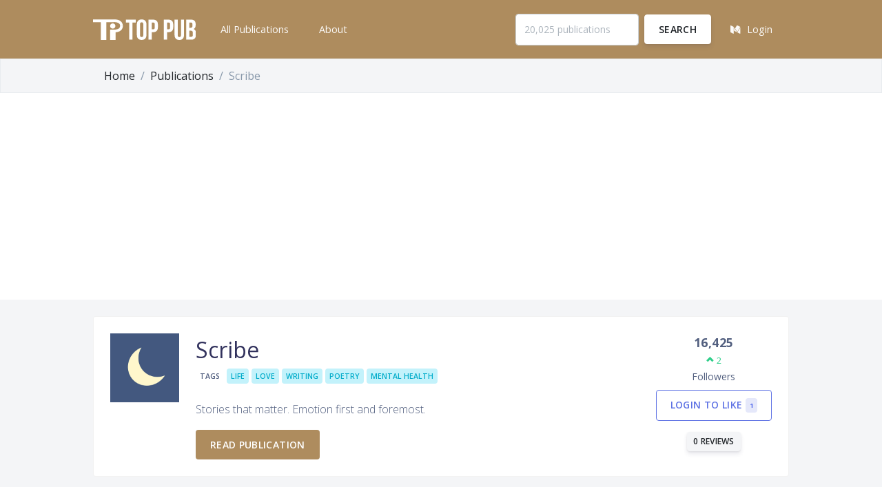

--- FILE ---
content_type: text/html; charset=UTF-8
request_url: https://toppub.xyz/publications/scribe
body_size: 9370
content:
<!DOCTYPE html>
<html>
<head>
  <meta charset="utf-8">
  <meta name="viewport" content="width=device-width, initial-scale=1, shrink-to-fit=no">

  <title>Scribe - Top Medium Publications</title>

  <!-- CSRF Token -->
  <meta name="csrf-token" content="2phz68lcuzs3X6tlySqfNu5hcLFFWCxPsj0opt97">

  <meta name="description" content="Leaderboard of the top publications on Medium. Filter by topics and tags.">
  <meta name="keywords" content="Publication,Medium,Leaderboard">
  <meta name="author" content="John Doe">

  <!-- Favicon -->
<link rel="apple-touch-icon" sizes="57x57" href="/img/favicon/apple-icon-57x57.png">
<link rel="apple-touch-icon" sizes="60x60" href="/img/favicon/apple-icon-60x60.png">
<link rel="apple-touch-icon" sizes="72x72" href="/img/favicon/apple-icon-72x72.png">
<link rel="apple-touch-icon" sizes="76x76" href="/img/favicon/apple-icon-76x76.png">
<link rel="apple-touch-icon" sizes="114x114" href="/img/favicon/apple-icon-114x114.png">
<link rel="apple-touch-icon" sizes="120x120" href="/img/favicon/apple-icon-120x120.png">
<link rel="apple-touch-icon" sizes="144x144" href="/img/favicon/apple-icon-144x144.png">
<link rel="apple-touch-icon" sizes="152x152" href="/img/favicon/apple-icon-152x152.png">
<link rel="apple-touch-icon" sizes="180x180" href="/img/favicon/apple-icon-180x180.png">
<link rel="icon" type="image/png" sizes="192x192"  href="/img/favicon/android-icon-192x192.png">
<link rel="icon" type="image/png" sizes="32x32" href="/img/favicon/favicon-32x32.png">
<link rel="icon" type="image/png" sizes="96x96" href="/img/favicon/favicon-96x96.png">
<link rel="icon" type="image/png" sizes="16x16" href="/img/favicon/favicon-16x16.png">
<link rel="manifest" href="/img/favicon/manifest.json">
<meta name="msapplication-TileColor" content="#ffffff">
<meta name="msapplication-TileImage" content="/img/favicon/ms-icon-144x144.png">
<meta name="theme-color" content="#ffffff">

  <!-- Fonts -->
  <link href="https://fonts.googleapis.com/css?family=Open+Sans:300,400,600,700" rel="stylesheet">

  <!-- Icons -->
  <link href="/assets/vendor/nucleo/css/nucleo.css" rel="stylesheet">
  <link href="/assets/vendor/font-awesome/css/font-awesome.min.css" rel="stylesheet">

  <!-- Argon CSS -->
  <link type="text/css" href="/assets/css/argon.css" rel="stylesheet">
  <link type="text/css" href="/assets/css/app.css" rel="stylesheet">

      <!-- moonpad tracking -->
    <script async defer data-website-id="de5d4471-a531-4001-a5b3-fdf24dd4ed35-0xf" src="https://fuel.moonpadone.com/tracker.js"></script>

        <script async src="//pagead2.googlesyndication.com/pagead/js/adsbygoogle.js"></script>
    <script>
         (adsbygoogle = window.adsbygoogle || []).push({
              google_ad_client: "ca-pub-0460173497024985",
              enable_page_level_ads: true
         });
    </script>
            <meta property="og:title" content="Scribe" />
<meta property="og:type" content="article" />
<meta property="og:image" content="https://res.cloudinary.com/dc200sbw4/image/upload/co_rgb:ffffff,g_west,l_text:lato_66_black:Scribe,x_50/co_rgb:ffffff,g_west,l_text:lato_16:Stories%20that%20matter.%20Emotion%20first%20and%20foremost.,x_50,y_66/pub-og-template_mgrcjz" />
<meta property="og:description" content="Stories that matter. Emotion first and foremost." />
<meta property="og:url" content="https://toppub.xyz/publications/scribe" />

    <meta name="twitter:card" content="summary_large_image">
</head>
<body>
  <div id="app">
    <header class="header-global">




  <nav id="navbar-main" class="navbar navbar-main navbar-expand-lg navbar-dark bg-gold">
    <div class="container">
      <a class="navbar-brand" href="/">
        <img class="" src="/img/logo-mark-white.svg">
      </a>
      <button class="navbar-toggler" type="button" data-toggle="collapse" data-target="#navbar_global" aria-controls="navbar_global" aria-expanded="false" aria-label="Toggle navigation">
        <span class="navbar-toggler-icon"></span>
      </button>
      <div class="navbar-collapse collapse" id="navbar_global">
        <div class="navbar-collapse-header">
          <div class="row btn-gold p-2">
            <div class="col-6 collapse-brand">
              <a href="/" class="">
                <img src="/img/logo-mark-white.svg">
              </a>
            </div>
            <div class="col-6 collapse-close">
              <button type="button" class="navbar-toggler" data-toggle="collapse" data-target="#navbar_global" aria-controls="navbar_global" aria-expanded="false" aria-label="Toggle navigation">
                <span></span>
                <span></span>
              </button>
            </div>
          </div>
        </div>
        <ul class="navbar-nav navbar-nav-hover align-items-lg-center">
          <li class="nav-item">
            <a  href="/publications" class="nav-link" role="button">
              <span class="nav-link-inner--text">All Publications</span>
            </a>
          </li>
          <li class="nav-item">
            <a  href="/about" class="nav-link" role="button">
              <span class="nav-link-inner--text">About</span>
            </a>
          </li>
        </ul>
        <ul class="navbar-nav align-items-lg-center ml-lg-auto">
          <li class="nav-item">
            <form class="form form-sm form-inline" method="get" action="https://toppub.xyz/search">
                <div class="form-group">
                    <input class="form-control" type="text" name="query" placeholder="20,025 publications" value="" required>
                    <button class="ml-2 btn btn-white" type="submit">Search</button>
                </div>
            </form>

          </li>
          <li class="nav-item">
                            <a href="/login/medium" class="nav-link" role="button">
                  <span class="nav-link-inner--text"><i class="fa fa-medium" aria-hidden="true"></i>Login</span>
                </a>
                      </li>
        </ul>
      </div>
    </div>
  </nav>
</header>

        <div class="content-bg border border-bottom-light">
        <div class="container pb-0 mb-0">
            <nav aria-label="breadcrumb mb-0">
              <ol class="breadcrumb breadcrumb-top  mb-0">
                <li class="breadcrumb-item"><a class="text-dark" href="/">Home</a></li>
                <li class="breadcrumb-item"><a class="text-dark" href="/publications">Publications</a></li>
                <li class="breadcrumb-item active" aria-current="page">Scribe</li>
              </ol>
            </nav>
        </div>
    </div>

    <main>
        <div class="container">
            <div class="card mt-4 p-4 mb-4">
            <div class="row ">
                <div class="col-lg-8">
                    <div class="media">
                                              <img width="100" class="mr-4 mb-1" src="https://cdn-images-1.medium.com/fit/c/300/300/1*ElytU1NrD0guB0ZiYceD5w.png">
                                            <div class="media-body">
                        <h2 class="mb-0">Scribe</h2>

                                                <div class="pb-4">
                            <span class="badge">Tags</span>
                                                            <a href="https://toppub.xyz/publications/tags/14"><span class="badge badge-info">LIFE</span></a>
                                                            <a href="https://toppub.xyz/publications/tags/60"><span class="badge badge-info">LOVE</span></a>
                                                            <a href="https://toppub.xyz/publications/tags/165"><span class="badge badge-info">WRITING</span></a>
                                                            <a href="https://toppub.xyz/publications/tags/63"><span class="badge badge-info">POETRY</span></a>
                                                            <a href="https://toppub.xyz/publications/tags/387"><span class="badge badge-info">MENTAL HEALTH</span></a>
                                                    </div>
                        
                        <p>Stories that matter. Emotion first and foremost.</p>

                        <div class="mt-3">
                        <a class="btn btn-gold" href="https://medium.com/scribe">Read publication</a>
                                                                                    <!-- <a href="https://medium.com/scribe" class="btn btn-gold btn-icon-only rounded-circle">
                                <i class="fa fa-link"></i>
                            </a> -->
                        </div>

                    </div>
                    </div>
                </div>
                <div class="col-lg-4">
                    <div class="card-stats text-lg-right">
                      <div class="d-inline-block">
                        <span class="heading">
                            16,425
                        </span>
                                                            <span class="d-block  text-success ">
                                                                    <small><i class="ni ni-bold-up"></i> 2</small>
                                                                </span>
                                                    <span class="description">Followers</span>
                        <span class="heading">
                            <div class="mt-2">
                                                        <a class="btn btn-outline-primary" href="https://toppub.xyz/login/medium">
                                Login to like
                                <span class="badge badge-primary">1</span>
                            </a>
                                                        </div>
                        </span>
                        <span class="">
                            <div class="mt-3">
                                <a class="btn btn-secondary btn-sm" href="#reviews">0 reviews</a>
                            </div
                        </span>
                      </div>
                    </div>
                </div>
                </div>
            </div>

                        <div class="card">
                <div class="card-header">
                    <div class="card-title mb-0">Editors</div>
                </div>
                <div class="card-body mb-0 pb-0">
                    <div class="row">
                        <div class="card-deck">
                                                                                <div class="col-md-6 border-bottom mt-4">
                                <div class="media ml-4">
                                                                        <a href="https://medium.com/u/6b4c12cab9b4"><img width="45" class="mr-3 mb-4 rounded-circle" src="https://cdn-images-1.medium.com/fit/c/300/300/1*uLkH_J_W_dRplf6p_0J23Q.jpeg"></a>
                                                                        <div class="media-body">
                                        <a href="https://medium.com/u/6b4c12cab9b4"><h5 class="mt-0">Thomas Gaudex</h5></a>
                                        <p>Writer | Poet | Editor of Scribe | Literature and Nature help me breathe | thomasgaudex.com</p>
                                    </div>
                                </div>
                            </div>
                                                                                                            <div class="col-md-6 border-bottom mt-4">
                                <div class="media ml-4">
                                                                        <a href="https://medium.com/u/ebe106001c9"><img width="45" class="mr-3 mb-4 rounded-circle" src="https://cdn-images-1.medium.com/fit/c/300/300/1*NftFtqr5i0ZGGdad_qw-Sw.jpeg"></a>
                                                                        <div class="media-body">
                                        <a href="https://medium.com/u/ebe106001c9"><h5 class="mt-0">Louise Foerster</h5></a>
                                        <p>Writes &quot;A snapshot in time we can all relate to - with a twist.&quot; Novelist, marketer, business story teller, new product imaginer…</p>
                                    </div>
                                </div>
                            </div>
                                                                            </div>
                    </div>
                </div>
            </div>
            
            

            
            <div class="mt-4">
                <h3 class="border-bottom pb-2 mb-4">Reviews</h3>
            </div>
            <div id="reviews" class="row">
            <div class="py-4 col-12">
                                <div class="card mb-4">
                    <div class="card-body">
                        No reviews, submit yours below.
                    </div>
                </div>
                
                <div class="card mb-4">
                    <div class="card-header">
                        Add review
                    </div>
                    <div class="card-body">
                                                    <p><a href="/login/medium">Login</a> to submit your review.</p>
                                            </div>
                </div>

            </div>

            </div>
        </div>
    </main>

    <footer class="footer">
  <div class="container">
    <div class="row align-items-center justify-content-md-between mb-4">
      <div class="col-md-6">
        <div class="copyright">
          &copy; 2016 &mdash; 2025
          <a href="/" target="_blank">TopPub.xyz</a>
        </div>
      </div>
      <div class="col-md-6">
        <ul class="nav nav-footer justify-content-end">
          <li class="nav-item">

            <div class="copyright flex items-center text-xs">
                Built by <a target="_blank" href="https://mubs.me" alt="Mubs - Mubashar Iqbal"  title="Mubs - Mubashar Iqbal">
                    <svg class="ml-2 h-4 text-gray-600" viewBox="0 0 1743 540" fill="currentColor" xmlns="http://www.w3.org/2000/svg">
                        <path d="M1563.62 281.637V334H1552.55V281.637H1563.62Z" fill="currentColor"></path>
                        <path d="M1616.53 281.637V334H1606.97L1584.19 301.043H1583.8V334H1572.73V281.637H1582.45L1605.05 314.569H1605.51V281.637H1616.53Z" fill="currentColor"></path>
                        <path d="M1671.88 299.969H1660.68C1660.47 298.52 1660.06 297.233 1659.43 296.108C1658.8 294.966 1657.99 293.995 1657 293.194C1656.01 292.392 1654.87 291.779 1653.57 291.353C1652.29 290.927 1650.9 290.714 1649.4 290.714C1646.69 290.714 1644.33 291.387 1642.32 292.733C1640.31 294.063 1638.75 296.006 1637.64 298.563C1636.53 301.103 1635.98 304.188 1635.98 307.819C1635.98 311.552 1636.53 314.688 1637.64 317.228C1638.77 319.767 1640.33 321.685 1642.35 322.981C1644.36 324.276 1646.68 324.924 1649.33 324.924C1650.81 324.924 1652.18 324.728 1653.44 324.336C1654.72 323.944 1655.85 323.373 1656.84 322.623C1657.83 321.856 1658.65 320.927 1659.3 319.836C1659.96 318.745 1660.42 317.5 1660.68 316.103L1671.88 316.154C1671.59 318.557 1670.86 320.875 1669.7 323.108C1668.56 325.324 1667.02 327.31 1665.08 329.066C1663.15 330.804 1660.85 332.185 1658.17 333.208C1655.51 334.214 1652.51 334.716 1649.15 334.716C1644.48 334.716 1640.3 333.66 1636.62 331.546C1632.95 329.432 1630.06 326.373 1627.93 322.367C1625.81 318.361 1624.76 313.512 1624.76 307.819C1624.76 302.108 1625.83 297.25 1627.98 293.245C1630.12 289.239 1633.04 286.188 1636.72 284.091C1640.4 281.978 1644.55 280.921 1649.15 280.921C1652.18 280.921 1654.99 281.347 1657.58 282.199C1660.19 283.052 1662.5 284.296 1664.51 285.932C1666.53 287.552 1668.16 289.537 1669.42 291.89C1670.7 294.242 1671.52 296.935 1671.88 299.969Z" fill="currentColor"></path>
                        <path fill-rule="evenodd" clip-rule="evenodd" d="M1250.68 12.5204C1257.24 5.69379 1261.92 1.85932 1265.21 0.634706C1268.22 -0.490782 1273.97 -0.0693954 1277.05 1.50287C1282.1 4.07855 1285.04 8.34564 1286.49 15.187C1288.8 26.062 1286.25 37.9482 1278.06 54.4936C1270.88 69.0126 1262.31 80.8212 1242.49 103.512C1219.65 129.654 1207.21 146.624 1169.48 203.059C1144.82 239.949 1137.6 250.911 1137.6 251.46C1137.6 251.666 1140.87 249.202 1144.88 245.984C1180.79 217.122 1233.02 185.569 1258.53 177.331C1268.73 174.036 1274.46 173.158 1283.49 173.508C1291.88 173.834 1295.51 174.766 1301.22 178.058C1310.62 183.48 1318.18 194.533 1321.57 207.812C1322.51 211.499 1322.71 214.401 1322.71 224.601C1322.71 231.382 1322.8 236.931 1322.92 236.931C1322.97 236.931 1323.42 236.613 1324.14 236.081C1325.12 235.351 1326.61 234.218 1328.23 232.952C1337.82 225.458 1354.32 208.593 1366.8 193.514C1373.8 185.06 1384.21 171.027 1384.21 170.053C1384.21 169.55 1383.68 168.09 1383.03 166.809C1379.37 159.645 1384.4 148.032 1403.88 118.681C1424.21 88.0502 1438.2 71.163 1446.53 67.2094C1449.44 65.8286 1452.7 66.5375 1459.5 70.0292C1467.29 74.0302 1472.31 77.436 1477.46 82.205C1483.26 87.5732 1484.79 90.6347 1485.11 97.5781C1485.33 102.211 1485.15 103.562 1483.78 107.681C1481.28 115.137 1477.23 121.826 1464.51 139.445C1461.58 143.516 1458.63 147.821 1457.96 149.011L1456.74 151.176L1458.96 152.688C1459.6 153.131 1460.95 154.003 1462.55 155.03C1463.97 155.934 1465.58 156.956 1467.11 157.912C1470.38 159.952 1475.06 163.11 1477.51 164.93C1484.25 169.933 1495.02 181.108 1500.09 188.358C1503.23 192.846 1504.9 194.732 1505.74 194.733C1506.39 194.734 1511.07 193.928 1516.14 192.943C1566.2 183.206 1607.55 181.172 1648.01 186.454C1678.61 190.45 1704.12 199.085 1720.02 210.832C1725.38 214.794 1732.99 222.855 1735.65 227.388C1740.56 235.773 1742.83 243.874 1742.43 251.669C1742.03 259.674 1738.74 264.7 1733.52 265.288C1731.02 265.571 1730.79 265.45 1725.61 261.001C1718.43 254.848 1712.85 251.231 1703.63 246.749C1685.53 237.956 1663.83 232.563 1632.91 229.175C1623.37 228.13 1589.53 227.764 1577.52 228.577C1560.43 229.733 1544.27 231.91 1525.8 235.55L1517.92 237.101L1517.91 241.324C1517.9 249.409 1516.69 263.414 1515.49 269.318C1509.57 298.68 1489.5 326.839 1460.85 345.955C1441.89 358.609 1416.71 368.494 1394.02 372.195C1385.94 373.513 1368.8 373.673 1362.23 372.493C1356.11 371.393 1349.07 369.119 1344.1 366.637C1322.49 355.836 1314.4 335.811 1321.55 310.81C1323.57 303.715 1329.22 292.347 1333.75 286.236C1338.26 280.15 1353.6 264.39 1360.15 259.11C1372.28 249.327 1392.05 237.167 1410.66 228.043C1421.8 222.583 1425.12 221.094 1437.57 216.006L1442.49 213.993L1439.57 209.863C1435.67 204.335 1425.28 194.346 1419.5 190.565C1412.52 186.005 1407.46 183.293 1406.57 183.635C1406.13 183.802 1404.22 186.168 1402.32 188.893C1386.41 211.669 1370.24 230.765 1348 253.032C1328.02 273.034 1314.13 285.152 1298.34 296.352C1288.61 303.257 1286.69 304.856 1276.73 314.38C1264.59 325.989 1254.67 334.04 1243.31 341.52C1212.7 361.673 1178.55 372.162 1147.14 371.054C1136.13 370.665 1129.17 369.663 1119.3 367.042C1107.74 363.976 1097.7 359.56 1085.01 351.965C1081.42 349.816 1078.3 348.058 1078.08 348.058C1077.25 348.058 1071.33 359.049 1056.18 388.682L1046.51 407.616L1012.09 408.77C1011.99 408.553 1010.91 406.37 1009.69 403.918C1006.61 397.727 1005.67 393.537 1005.67 385.94C1005.67 377.112 1006.9 371.656 1010.66 363.806C1013.31 358.28 1020.74 344.658 1026.3 335.133C1026.74 334.369 1027.08 333.686 1027.24 333.229C1027.37 332.855 1027.39 332.632 1027.27 332.64C1026.99 332.658 1021.82 337.378 1015.77 343.129C973.461 383.369 949.332 401.696 930.199 408.126C925.542 409.691 923.336 410.075 917.59 410.32C906.643 410.787 899.377 408.754 889.915 402.581C878.391 395.062 871.641 386.437 869.22 376.137C867.357 368.211 869.093 360.797 875.97 347.314C878.178 342.984 880.345 338.639 880.784 337.658L881.585 335.875L879.893 337.361C878.963 338.178 874.459 342.461 869.883 346.879C855.202 361.052 825.834 386.888 810.883 398.781C790.279 415.172 764.704 432.581 755.643 436.383C752.844 437.558 751.5 438 751.5 438L742.328 439.034C722.802 437.953 712.099 433.781 702.252 423.412C694.572 415.326 690.439 407.678 688.067 397.163C687.267 393.61 686.531 390.64 686.434 390.561C686.336 390.482 680.643 397.751 673.783 406.713C666.923 415.677 654.967 431.082 647.215 440.948C639.462 450.815 633.108 459.047 633.095 459.243L599.195 498.372L590.727 506.182C570.488 524.851 554.623 535.357 541.852 538.55C536.785 539.816 527.08 539.995 522.538 538.906C516.659 537.497 507.58 532.601 503.024 528.383C489.139 515.528 480.77 506.33 475.865 491.823C472.723 482.527 471.83 476.442 472.21 466.91C472.644 456.046 475.642 439.47 479.801 424.945C493.554 376.92 547.76 288.284 606.561 217.669C631.3 187.962 651.964 165.956 680.109 139.347C690.19 129.816 698.438 121.911 698.438 121.781C698.438 121.442 694.804 124.104 671.399 141.575C618.228 181.268 587.079 207.908 542.605 251.722C496.102 297.536 469.24 328.75 414.698 400.352C384.108 440.513 378.118 447.375 369.813 451.772C365.565 454.022 365.119 454.129 360.305 454.052C345.186 453.811 326.39 443.852 318.414 431.856C313.978 425.182 313.15 422.201 313.135 412.832C313.119 403.739 314.075 399.172 318.088 389.155C333.045 351.818 366.669 294.56 399.436 250.628C408.704 238.202 419.587 224.634 437.605 203.046L442.263 197.468C451.849 185.991 454.499 182.817 454.302 182.628C454.227 182.556 453.737 182.919 453.059 183.421C452.796 183.616 452.504 183.831 452.197 184.051C451.334 184.669 449.284 186.245 446.746 188.231C444.61 189.903 442.129 191.866 439.719 193.794C382.687 239.431 337.308 284.869 279.423 354.297C236.162 406.186 199.051 453.375 182.027 478.141C172.417 492.121 166.302 499.918 159.955 506.279L153.582 512.667H148.913C143.106 512.667 138.597 511.538 132.152 508.469C125.546 505.323 120.841 501.898 115.724 496.51C107.775 488.143 105.574 482.001 106.181 469.881C106.609 461.308 107.703 455.039 111.001 442.248C114.245 429.663 116.25 423.805 126.867 395.895C141.174 358.285 166.217 310.765 193.589 269.285C217.262 233.411 240.258 203.989 266.922 175.461C270.875 171.232 273.991 167.653 273.848 167.509C273.703 167.365 267.625 170.121 260.342 173.633C235.109 185.8 217.878 193.164 195.398 201.386C167.277 211.672 133.069 220.385 107.047 223.891C93.913 225.66 72.1201 226.094 61.0312 224.807C44.7363 222.915 31.5332 218.697 22.1709 212.39C12.1113 205.613 4.24117 195.255 1.64839 185.379C-1.92973 171.747 0.626908 149.875 6.33589 145.28C8.78218 143.311 11.5937 144.028 17.5781 148.144C26.6357 154.375 47.3085 160.752 64.4892 162.617C71.7773 163.408 90.3945 163.415 99.7226 162.632C117.934 161.101 150.647 156.205 169.548 152.183C184.824 148.932 203.838 143.991 218.368 139.497C238.766 133.188 289.77 116.418 308.01 110.024C330.434 102.163 330.61 102.11 335.877 101.671C350.059 100.488 367.61 107.634 372.368 116.526C373.466 118.577 373.668 119.879 373.63 124.616C373.59 129.462 373.28 131.157 371.44 136.581C365.692 153.534 357.151 166.374 318.725 215.835C298.858 241.405 280.074 266.276 270.26 280.001C255.642 300.447 215.047 361.726 216.121 361.726C216.248 361.726 220.46 356.845 225.48 350.88C248.36 323.7 268.996 301.277 306.783 262.539C335.471 233.13 365.351 204.424 388.532 184.003C427.601 149.588 490 102.673 522.402 83.3525C532.207 77.5063 535.486 76.269 541.302 76.2226C545.814 76.1865 546.416 76.3403 551.404 78.8076C555.843 81.0029 557.63 82.3603 562.36 87.1274C568.266 93.079 572.263 98.5732 576.2 106.153L578.536 110.651L578.227 119.268C577.792 131.329 576.605 134.787 569.105 145.861C563.878 153.579 557.727 161.329 537.145 186.122C507.933 221.315 494.936 237.804 477.898 261.296C475.81 264.175 473.871 266.885 472.611 268.678C471.798 269.836 471.268 270.612 471.162 270.804C470.503 272.012 471.401 271.089 488.793 252.679C525.229 214.11 558.898 183.362 600.386 150.765C631.071 126.655 672.002 97.3969 695.805 82.5556C724.226 64.8349 755.732 48.8749 770.043 44.9487C773.992 43.8652 775.884 43.6996 781.98 43.9023C788.89 44.1323 789.428 44.2436 793.601 46.31C801.252 50.0981 808.86 57.4975 816.168 68.2597C823.652 79.2807 823.892 87.436 817.112 100.509C810.84 112.604 801.844 122.753 759.658 165.323C703.84 221.649 684.441 242.971 659.1 275.855C624.409 320.868 592.454 374.637 573.873 419.258C563.831 443.374 558.064 463.208 559.721 467.937C561.643 473.424 571.495 466.635 592.384 445.429C613.735 423.754 637.098 398.044 671.123 358.776C699.362 326.185 701.624 323.371 706.477 314.779C715.969 297.976 733.429 274.449 751.914 253.557C769.758 233.39 806.643 199.511 815.397 195.25C821.323 192.365 830.614 193.436 839.879 198.074C847.925 202.102 854.27 207.376 860.705 215.381C868.394 224.947 866.393 229.11 845.518 246.956C835.045 255.91 815.392 275.185 805.145 286.552C790.683 302.596 775.875 325.198 766.452 345.609C759.25 361.21 757.801 366.488 760.036 368.958C764.816 374.24 791.94 360.093 825.61 334.756C863.709 306.086 898.184 275.783 949.795 225.598C976.285 199.84 980.086 196.402 984.812 193.924C997.175 187.444 1010.17 188.925 1023.84 198.372C1032.14 204.109 1036.97 210.964 1037.6 217.88C1038.11 223.493 1035.88 227.393 1026.62 237.12C1014.62 249.724 1004.95 260.77 994.787 273.478C981.56 290.014 963.002 314.837 959.915 320.124C956.429 326.092 949.309 340.912 948.868 343.114C947.667 349.119 957.395 347.611 971.342 339.631C986.518 330.948 992.645 325.44 1043.53 274.739L1086.44 231.983L1100.35 211.133C1124.25 175.307 1138.86 154.919 1180.42 99.3603C1219.2 47.5073 1230.66 33.3491 1250.68 12.5204ZM1246.66 252.116C1255.3 243.46 1260.34 236.867 1263.89 229.563L1259.42 210.819C1241.31 217.714 1217.31 229.954 1203.86 239.157C1190.2 248.501 1172.43 262.162 1158.4 274.108C1151.18 280.247 1132.55 298.643 1128.16 303.952L1125.57 307.091L1128.17 306.742C1149.99 303.816 1163.75 300.352 1181.32 293.361C1207.51 282.939 1230.18 268.632 1246.66 252.116ZM1450.79 262.91C1446.83 280.634 1429.89 299.969 1410.02 309.453C1399.47 314.488 1385.77 318.083 1374.5 318.769L1368.55 319.132L1370.59 316.23C1373.53 312.041 1387.13 298.187 1393.72 292.669L1451.29 259.05C1451.42 259.393 1451.19 261.131 1450.79 262.91Z" fill="currentColor"></path>
                    </svg>
                </a>
            </div>

          </li>
        </ul>
      </div>
    </div>
    <div class="text-center">
        <p class="copyright">We respect your privacy and use <a href='https://www.moonpad.io' target='_blank'>Moonpad.io privacy-friendly web analytics</a>.</p>
    </div>
  </div>
</footer>
    </div>

    <!-- Core -->
    <script src="/assets/vendor/jquery/jquery.min.js"></script>
    <script src="/assets/vendor/popper/popper.min.js"></script>
    <script src="/assets/vendor/bootstrap/bootstrap.min.js"></script>

    <!-- Optional plugins -->
    
    <script src="/assets/vendor/headroom/headroom.min.js"></script>

    <!-- Theme JS -->
    <script src="/assets/js/argon.js"></script>

    <script src="/assets/js/app.js"></script>
    <script src="/js/app.js"></script>
</body>
</html>


--- FILE ---
content_type: text/html; charset=utf-8
request_url: https://www.google.com/recaptcha/api2/aframe
body_size: 270
content:
<!DOCTYPE HTML><html><head><meta http-equiv="content-type" content="text/html; charset=UTF-8"></head><body><script nonce="CWUKTFVpdmYJuY8pk6Iowg">/** Anti-fraud and anti-abuse applications only. See google.com/recaptcha */ try{var clients={'sodar':'https://pagead2.googlesyndication.com/pagead/sodar?'};window.addEventListener("message",function(a){try{if(a.source===window.parent){var b=JSON.parse(a.data);var c=clients[b['id']];if(c){var d=document.createElement('img');d.src=c+b['params']+'&rc='+(localStorage.getItem("rc::a")?sessionStorage.getItem("rc::b"):"");window.document.body.appendChild(d);sessionStorage.setItem("rc::e",parseInt(sessionStorage.getItem("rc::e")||0)+1);localStorage.setItem("rc::h",'1762274809815');}}}catch(b){}});window.parent.postMessage("_grecaptcha_ready", "*");}catch(b){}</script></body></html>

--- FILE ---
content_type: text/css
request_url: https://toppub.xyz/assets/css/argon.css
body_size: 42377
content:
/*!

=========================================================
* Argon Design System - v1.0.1
=========================================================

* Product Page: https://www.creative-tim.com/product/argon-design-system
* Copyright 2018 Creative Tim (https://www.creative-tim.com)
* Licensed under MIT (https://github.com/creativetimofficial/argon-design-system/blob/master/LICENSE.md)

* Coded by www.creative-tim.com

=========================================================

* The above copyright notice and this permission notice shall be included in all copies or substantial portions of the Software.

*/
:root
{
    --blue: #5e72e4;
    --indigo: #5603ad;
    --purple: #8965e0;
    --pink: #f3a4b5;
    --red: #f5365c;
    --orange: #fb6340;
    --yellow: #ffd600;
    --green: #2dce89;
    --teal: #11cdef;
    --cyan: #2bffc6;
    --white: #fff;
    --gray: #8898aa;
    --gray-dark: #32325d;
    --light: #ced4da;
    --lighter: #e9ecef;
    --primary: #5e72e4;
    --secondary: #f4f5f7;
    --success: #2dce89;
    --info: #11cdef;
    --warning: #fb6340;
    --danger: #f5365c;
    --light: #adb5bd;
    --dark: #212529;
    --default: #172b4d;
    --white: #fff;
    --neutral: #fff;
    --darker: black;
    --breakpoint-xs: 0;
    --breakpoint-sm: 576px;
    --breakpoint-md: 768px;
    --breakpoint-lg: 992px;
    --breakpoint-xl: 1200px;
    --font-family-sans-serif: -apple-system, BlinkMacSystemFont, 'Segoe UI', Roboto, 'Helvetica Neue', Arial, sans-serif, 'Apple Color Emoji', 'Segoe UI Emoji', 'Segoe UI Symbol', 'Noto Color Emoji';
    --font-family-monospace: SFMono-Regular, Menlo, Monaco, Consolas, 'Liberation Mono', 'Courier New', monospace;
}

*,
*::before,
*::after
{
    box-sizing: border-box;
}

html
{
    font-family: sans-serif;
    line-height: 1.15;

    -webkit-text-size-adjust: 100%;
        -ms-text-size-adjust: 100%;
    -ms-overflow-style: scrollbar;
    -webkit-tap-highlight-color: rgba(0, 0, 0, 0);
}

@-ms-viewport
{
    width: device-width;
}

article,
aside,
figcaption,
figure,
footer,
header,
hgroup,
main,
nav,
section
{
    display: block;
}

body
{
    font-family: 'Open Sans', sans-serif;
    font-size: 1rem;
    font-weight: 400;
    line-height: 1.5;

    margin: 0;

    text-align: left;

    color: #525f7f;
    background-color: #fff;
}

[tabindex='-1']:focus
{
    outline: 0 !important;
}

hr
{
    overflow: visible;

    box-sizing: content-box;
    height: 0;
}

h1,
h2,
h3,
h4,
h5,
h6
{
    margin-top: 0;
    margin-bottom: .5rem;
}

p
{
    margin-top: 0;
    margin-bottom: 1rem;
}

abbr[title],
abbr[data-original-title]
{
    cursor: help;
            text-decoration: underline;
            text-decoration: underline dotted;

    border-bottom: 0;

    -webkit-text-decoration: underline dotted;
}

address
{
    font-style: normal;
    line-height: inherit;

    margin-bottom: 1rem;
}

ol,
ul,
dl
{
    margin-top: 0;
    margin-bottom: 1rem;
}

ol ol,
ul ul,
ol ul,
ul ol
{
    margin-bottom: 0;
}

dt
{
    font-weight: 600;
}

dd
{
    margin-bottom: .5rem;
    margin-left: 0;
}

blockquote
{
    margin: 0 0 1rem;
}

dfn
{
    font-style: italic;
}

b,
strong
{
    font-weight: bolder;
}

small
{
    font-size: 80%;
}

sub,
sup
{
    font-size: 75%;
    line-height: 0;

    position: relative;

    vertical-align: baseline;
}

sub
{
    bottom: -.25em;
}

sup
{
    top: -.5em;
}

a
{
    text-decoration: none;

    color: #5e72e4;
    background-color: transparent;

    -webkit-text-decoration-skip: objects;
}
a:hover
{
    text-decoration: none;

    color: #233dd2;
}

a:not([href]):not([tabindex])
{
    text-decoration: none;

    color: inherit;
}
a:not([href]):not([tabindex]):hover,
a:not([href]):not([tabindex]):focus
{
    text-decoration: none;

    color: inherit;
}
a:not([href]):not([tabindex]):focus
{
    outline: 0;
}

pre,
code,
kbd,
samp
{
    font-family: SFMono-Regular, Menlo, Monaco, Consolas, 'Liberation Mono', 'Courier New', monospace;
    font-size: 1em;
}

pre
{
    overflow: auto;

    margin-top: 0;
    margin-bottom: 1rem;

    -ms-overflow-style: scrollbar;
}

figure
{
    margin: 0 0 1rem;
}

img
{
    vertical-align: middle;

    border-style: none;
}

svg
{
    overflow: hidden;

    vertical-align: middle;
}

table
{
    border-collapse: collapse;
}

caption
{
    padding-top: 1rem;
    padding-bottom: 1rem;

    caption-side: bottom;

    text-align: left;

    color: #8898aa;
}

th
{
    text-align: inherit;
}

label
{
    display: inline-block;

    margin-bottom: .5rem;
}

button
{
    border-radius: 0;
}

button:focus
{
    outline: 1px dotted;
    outline: 5px auto -webkit-focus-ring-color;
}

input,
button,
select,
optgroup,
textarea
{
    font-family: inherit;
    font-size: inherit;
    line-height: inherit;

    margin: 0;
}

button,
input
{
    overflow: visible;
}

button,
select
{
    text-transform: none;
}

button,
html [type='button'],
[type='reset'],
[type='submit']
{
    -webkit-appearance: button;
}

button::-moz-focus-inner,
[type='button']::-moz-focus-inner,
[type='reset']::-moz-focus-inner,
[type='submit']::-moz-focus-inner
{
    padding: 0;

    border-style: none;
}

input[type='radio'],
input[type='checkbox']
{
    box-sizing: border-box;
    padding: 0;
}

input[type='date'],
input[type='time'],
input[type='datetime-local'],
input[type='month']
{
    -webkit-appearance: listbox;
}

textarea
{
    overflow: auto;

    resize: vertical;
}

fieldset
{
    min-width: 0;
    margin: 0;
    padding: 0;

    border: 0;
}

legend
{
    font-size: 1.5rem;
    line-height: inherit;

    display: block;

    width: 100%;
    max-width: 100%;
    margin-bottom: .5rem;
    padding: 0;

    white-space: normal;

    color: inherit;
}

progress
{
    vertical-align: baseline;
}

[type='number']::-webkit-inner-spin-button,
[type='number']::-webkit-outer-spin-button
{
    height: auto;
}

[type='search']
{
    outline-offset: -2px;

    -webkit-appearance: none;
}

[type='search']::-webkit-search-cancel-button,
[type='search']::-webkit-search-decoration
{
    -webkit-appearance: none;
}

::-webkit-file-upload-button
{
    font: inherit;

    -webkit-appearance: button;
}

output
{
    display: inline-block;
}

summary
{
    display: list-item;

    cursor: pointer;
}

template
{
    display: none;
}

[hidden]
{
    display: none !important;
}

h1,
h2,
h3,
h4,
h5,
h6,
.h1,
.h2,
.h3,
.h4,
.h5,
.h6
{
    font-family: inherit;
    font-weight: 400;
    line-height: 1.5;

    margin-bottom: .5rem;

    color: #32325d;
}

h1,
.h1
{
    font-size: 2.5rem;
}

h2,
.h2
{
    font-size: 2rem;
}

h3,
.h3
{
    font-size: 1.75rem;
}

h4,
.h4
{
    font-size: 1.5rem;
}

h5,
.h5
{
    font-size: 1.25rem;
}

h6,
.h6
{
    font-size: 1rem;
}

.lead
{
    font-size: 1.25rem;
    font-weight: 300;
}

.display-1
{
    font-size: 3.3rem;
    font-weight: 600;
    line-height: 1.5;
}

.display-2
{
    font-size: 2.75rem;
    font-weight: 600;
    line-height: 1.5;
}

.display-3
{
    font-size: 2.1875rem;
    font-weight: 600;
    line-height: 1.5;
}

.display-4
{
    font-size: 1.6275rem;
    font-weight: 600;
    line-height: 1.5;
}

hr
{
    margin-top: 2rem;
    margin-bottom: 2rem;

    border: 0;
    border-top: .0625rem solid rgba(0, 0, 0, .1);
}

small,
.small
{
    font-size: 80%;
    font-weight: 400;
}

mark,
.mark
{
    padding: .2em;

    background-color: #fcf8e3;
}

.list-unstyled
{
    padding-left: 0;

    list-style: none;
}

.list-inline
{
    padding-left: 0;

    list-style: none;
}

.list-inline-item
{
    display: inline-block;
}
.list-inline-item:not(:last-child)
{
    margin-right: .5rem;
}

.initialism
{
    font-size: 90%;

    text-transform: uppercase;
}

.blockquote
{
    font-size: 1.25rem;

    margin-bottom: 1rem;
}

.blockquote-footer
{
    font-size: 80%;

    display: block;

    color: #8898aa;
}
.blockquote-footer::before
{
    content: '\2014 \00A0';
}

.img-fluid
{
    max-width: 100%;
    height: auto;
}

.img-thumbnail
{
    max-width: 100%;
    height: auto;
    padding: .25rem;

    border: .0625rem solid #dee2e6;
    border-radius: .25rem;
    background-color: #fff;
    box-shadow: 0 1px 2px rgba(0, 0, 0, .075);
}

.figure
{
    display: inline-block;
}

.figure-img
{
    line-height: 1;

    margin-bottom: .5rem;
}

.figure-caption
{
    font-size: 90%;

    color: #8898aa;
}

code
{
    font-size: 87.5%;

    word-break: break-word;

    color: #f3a4b5;
}
a > code
{
    color: inherit;
}

kbd
{
    font-size: 87.5%;

    padding: .2rem .4rem;

    color: #fff;
    border-radius: .2rem;
    background-color: #212529;
    box-shadow: inset 0 -.1rem 0 rgba(0, 0, 0, .25);
}
kbd kbd
{
    font-size: 100%;
    font-weight: 600;

    padding: 0;

    box-shadow: none;
}

pre
{
    font-size: 87.5%;

    display: block;

    color: #212529;
}
pre code
{
    font-size: inherit;

    word-break: normal;

    color: inherit;
}

.pre-scrollable
{
    overflow-y: scroll;

    max-height: 340px;
}

.container
{
    width: 100%;
    margin-right: auto;
    margin-left: auto;
    padding-right: 15px;
    padding-left: 15px;
}
@media (min-width: 576px)
{
    .container
    {
        max-width: 540px;
    }
}
@media (min-width: 768px)
{
    .container
    {
        max-width: 720px;
    }
}
@media (min-width: 992px)
{
    .container
    {
        max-width: 960px;
    }
}
@media (min-width: 1200px)
{
    .container
    {
        max-width: 1040px;
    }
}

.container-fluid
{
    width: 100%;
    margin-right: auto;
    margin-left: auto;
    padding-right: 15px;
    padding-left: 15px;
}

.row
{
    display: flex;

    margin-right: -15px;
    margin-left: -15px;

    flex-wrap: wrap;
}

.no-gutters
{
    margin-right: 0;
    margin-left: 0;
}
.no-gutters > .col,
.no-gutters > [class*='col-']
{
    padding-right: 0;
    padding-left: 0;
}

.col-1,
.col-2,
.col-3,
.col-4,
.col-5,
.col-6,
.col-7,
.col-8,
.col-9,
.col-10,
.col-11,
.col-12,
.col,
.col-auto,
.col-sm-1,
.col-sm-2,
.col-sm-3,
.col-sm-4,
.col-sm-5,
.col-sm-6,
.col-sm-7,
.col-sm-8,
.col-sm-9,
.col-sm-10,
.col-sm-11,
.col-sm-12,
.col-sm,
.col-sm-auto,
.col-md-1,
.col-md-2,
.col-md-3,
.col-md-4,
.col-md-5,
.col-md-6,
.col-md-7,
.col-md-8,
.col-md-9,
.col-md-10,
.col-md-11,
.col-md-12,
.col-md,
.col-md-auto,
.col-lg-1,
.col-lg-2,
.col-lg-3,
.col-lg-4,
.col-lg-5,
.col-lg-6,
.col-lg-7,
.col-lg-8,
.col-lg-9,
.col-lg-10,
.col-lg-11,
.col-lg-12,
.col-lg,
.col-lg-auto,
.col-xl-1,
.col-xl-2,
.col-xl-3,
.col-xl-4,
.col-xl-5,
.col-xl-6,
.col-xl-7,
.col-xl-8,
.col-xl-9,
.col-xl-10,
.col-xl-11,
.col-xl-12,
.col-xl,
.col-xl-auto
{
    position: relative;

    width: 100%;
    min-height: 1px;
    padding-right: 15px;
    padding-left: 15px;
}

.col
{
    max-width: 100%;

    flex-basis: 0;
    flex-grow: 1;
}

.col-auto
{
    width: auto;
    max-width: none;

    flex: 0 0 auto;
}

.col-1
{
    max-width: 8.33333%;

    flex: 0 0 8.33333%;
}

.col-2
{
    max-width: 16.66667%;

    flex: 0 0 16.66667%;
}

.col-3
{
    max-width: 25%;

    flex: 0 0 25%;
}

.col-4
{
    max-width: 33.33333%;

    flex: 0 0 33.33333%;
}

.col-5
{
    max-width: 41.66667%;

    flex: 0 0 41.66667%;
}

.col-6
{
    max-width: 50%;

    flex: 0 0 50%;
}

.col-7
{
    max-width: 58.33333%;

    flex: 0 0 58.33333%;
}

.col-8
{
    max-width: 66.66667%;

    flex: 0 0 66.66667%;
}

.col-9
{
    max-width: 75%;

    flex: 0 0 75%;
}

.col-10
{
    max-width: 83.33333%;

    flex: 0 0 83.33333%;
}

.col-11
{
    max-width: 91.66667%;

    flex: 0 0 91.66667%;
}

.col-12
{
    max-width: 100%;

    flex: 0 0 100%;
}

.order-first
{
    order: -1;
}

.order-last
{
    order: 13;
}

.order-0
{
    order: 0;
}

.order-1
{
    order: 1;
}

.order-2
{
    order: 2;
}

.order-3
{
    order: 3;
}

.order-4
{
    order: 4;
}

.order-5
{
    order: 5;
}

.order-6
{
    order: 6;
}

.order-7
{
    order: 7;
}

.order-8
{
    order: 8;
}

.order-9
{
    order: 9;
}

.order-10
{
    order: 10;
}

.order-11
{
    order: 11;
}

.order-12
{
    order: 12;
}

.offset-1
{
    margin-left: 8.33333%;
}

.offset-2
{
    margin-left: 16.66667%;
}

.offset-3
{
    margin-left: 25%;
}

.offset-4
{
    margin-left: 33.33333%;
}

.offset-5
{
    margin-left: 41.66667%;
}

.offset-6
{
    margin-left: 50%;
}

.offset-7
{
    margin-left: 58.33333%;
}

.offset-8
{
    margin-left: 66.66667%;
}

.offset-9
{
    margin-left: 75%;
}

.offset-10
{
    margin-left: 83.33333%;
}

.offset-11
{
    margin-left: 91.66667%;
}

@media (min-width: 576px)
{
    .col-sm
    {
        max-width: 100%;

        flex-basis: 0;
        flex-grow: 1;
    }
    .col-sm-auto
    {
        width: auto;
        max-width: none;

        flex: 0 0 auto;
    }
    .col-sm-1
    {
        max-width: 8.33333%;

        flex: 0 0 8.33333%;
    }
    .col-sm-2
    {
        max-width: 16.66667%;

        flex: 0 0 16.66667%;
    }
    .col-sm-3
    {
        max-width: 25%;

        flex: 0 0 25%;
    }
    .col-sm-4
    {
        max-width: 33.33333%;

        flex: 0 0 33.33333%;
    }
    .col-sm-5
    {
        max-width: 41.66667%;

        flex: 0 0 41.66667%;
    }
    .col-sm-6
    {
        max-width: 50%;

        flex: 0 0 50%;
    }
    .col-sm-7
    {
        max-width: 58.33333%;

        flex: 0 0 58.33333%;
    }
    .col-sm-8
    {
        max-width: 66.66667%;

        flex: 0 0 66.66667%;
    }
    .col-sm-9
    {
        max-width: 75%;

        flex: 0 0 75%;
    }
    .col-sm-10
    {
        max-width: 83.33333%;

        flex: 0 0 83.33333%;
    }
    .col-sm-11
    {
        max-width: 91.66667%;

        flex: 0 0 91.66667%;
    }
    .col-sm-12
    {
        max-width: 100%;

        flex: 0 0 100%;
    }
    .order-sm-first
    {
        order: -1;
    }
    .order-sm-last
    {
        order: 13;
    }
    .order-sm-0
    {
        order: 0;
    }
    .order-sm-1
    {
        order: 1;
    }
    .order-sm-2
    {
        order: 2;
    }
    .order-sm-3
    {
        order: 3;
    }
    .order-sm-4
    {
        order: 4;
    }
    .order-sm-5
    {
        order: 5;
    }
    .order-sm-6
    {
        order: 6;
    }
    .order-sm-7
    {
        order: 7;
    }
    .order-sm-8
    {
        order: 8;
    }
    .order-sm-9
    {
        order: 9;
    }
    .order-sm-10
    {
        order: 10;
    }
    .order-sm-11
    {
        order: 11;
    }
    .order-sm-12
    {
        order: 12;
    }
    .offset-sm-0
    {
        margin-left: 0;
    }
    .offset-sm-1
    {
        margin-left: 8.33333%;
    }
    .offset-sm-2
    {
        margin-left: 16.66667%;
    }
    .offset-sm-3
    {
        margin-left: 25%;
    }
    .offset-sm-4
    {
        margin-left: 33.33333%;
    }
    .offset-sm-5
    {
        margin-left: 41.66667%;
    }
    .offset-sm-6
    {
        margin-left: 50%;
    }
    .offset-sm-7
    {
        margin-left: 58.33333%;
    }
    .offset-sm-8
    {
        margin-left: 66.66667%;
    }
    .offset-sm-9
    {
        margin-left: 75%;
    }
    .offset-sm-10
    {
        margin-left: 83.33333%;
    }
    .offset-sm-11
    {
        margin-left: 91.66667%;
    }
}

@media (min-width: 768px)
{
    .col-md
    {
        max-width: 100%;

        flex-basis: 0;
        flex-grow: 1;
    }
    .col-md-auto
    {
        width: auto;
        max-width: none;

        flex: 0 0 auto;
    }
    .col-md-1
    {
        max-width: 8.33333%;

        flex: 0 0 8.33333%;
    }
    .col-md-2
    {
        max-width: 16.66667%;

        flex: 0 0 16.66667%;
    }
    .col-md-3
    {
        max-width: 25%;

        flex: 0 0 25%;
    }
    .col-md-4
    {
        max-width: 33.33333%;

        flex: 0 0 33.33333%;
    }
    .col-md-5
    {
        max-width: 41.66667%;

        flex: 0 0 41.66667%;
    }
    .col-md-6
    {
        max-width: 50%;

        flex: 0 0 50%;
    }
    .col-md-7
    {
        max-width: 58.33333%;

        flex: 0 0 58.33333%;
    }
    .col-md-8
    {
        max-width: 66.66667%;

        flex: 0 0 66.66667%;
    }
    .col-md-9
    {
        max-width: 75%;

        flex: 0 0 75%;
    }
    .col-md-10
    {
        max-width: 83.33333%;

        flex: 0 0 83.33333%;
    }
    .col-md-11
    {
        max-width: 91.66667%;

        flex: 0 0 91.66667%;
    }
    .col-md-12
    {
        max-width: 100%;

        flex: 0 0 100%;
    }
    .order-md-first
    {
        order: -1;
    }
    .order-md-last
    {
        order: 13;
    }
    .order-md-0
    {
        order: 0;
    }
    .order-md-1
    {
        order: 1;
    }
    .order-md-2
    {
        order: 2;
    }
    .order-md-3
    {
        order: 3;
    }
    .order-md-4
    {
        order: 4;
    }
    .order-md-5
    {
        order: 5;
    }
    .order-md-6
    {
        order: 6;
    }
    .order-md-7
    {
        order: 7;
    }
    .order-md-8
    {
        order: 8;
    }
    .order-md-9
    {
        order: 9;
    }
    .order-md-10
    {
        order: 10;
    }
    .order-md-11
    {
        order: 11;
    }
    .order-md-12
    {
        order: 12;
    }
    .offset-md-0
    {
        margin-left: 0;
    }
    .offset-md-1
    {
        margin-left: 8.33333%;
    }
    .offset-md-2
    {
        margin-left: 16.66667%;
    }
    .offset-md-3
    {
        margin-left: 25%;
    }
    .offset-md-4
    {
        margin-left: 33.33333%;
    }
    .offset-md-5
    {
        margin-left: 41.66667%;
    }
    .offset-md-6
    {
        margin-left: 50%;
    }
    .offset-md-7
    {
        margin-left: 58.33333%;
    }
    .offset-md-8
    {
        margin-left: 66.66667%;
    }
    .offset-md-9
    {
        margin-left: 75%;
    }
    .offset-md-10
    {
        margin-left: 83.33333%;
    }
    .offset-md-11
    {
        margin-left: 91.66667%;
    }
}

@media (min-width: 992px)
{
    .col-lg
    {
        max-width: 100%;

        flex-basis: 0;
        flex-grow: 1;
    }
    .col-lg-auto
    {
        width: auto;
        max-width: none;

        flex: 0 0 auto;
    }
    .col-lg-1
    {
        max-width: 8.33333%;

        flex: 0 0 8.33333%;
    }
    .col-lg-2
    {
        max-width: 16.66667%;

        flex: 0 0 16.66667%;
    }
    .col-lg-3
    {
        max-width: 25%;

        flex: 0 0 25%;
    }
    .col-lg-4
    {
        max-width: 33.33333%;

        flex: 0 0 33.33333%;
    }
    .col-lg-5
    {
        max-width: 41.66667%;

        flex: 0 0 41.66667%;
    }
    .col-lg-6
    {
        max-width: 50%;

        flex: 0 0 50%;
    }
    .col-lg-7
    {
        max-width: 58.33333%;

        flex: 0 0 58.33333%;
    }
    .col-lg-8
    {
        max-width: 66.66667%;

        flex: 0 0 66.66667%;
    }
    .col-lg-9
    {
        max-width: 75%;

        flex: 0 0 75%;
    }
    .col-lg-10
    {
        max-width: 83.33333%;

        flex: 0 0 83.33333%;
    }
    .col-lg-11
    {
        max-width: 91.66667%;

        flex: 0 0 91.66667%;
    }
    .col-lg-12
    {
        max-width: 100%;

        flex: 0 0 100%;
    }
    .order-lg-first
    {
        order: -1;
    }
    .order-lg-last
    {
        order: 13;
    }
    .order-lg-0
    {
        order: 0;
    }
    .order-lg-1
    {
        order: 1;
    }
    .order-lg-2
    {
        order: 2;
    }
    .order-lg-3
    {
        order: 3;
    }
    .order-lg-4
    {
        order: 4;
    }
    .order-lg-5
    {
        order: 5;
    }
    .order-lg-6
    {
        order: 6;
    }
    .order-lg-7
    {
        order: 7;
    }
    .order-lg-8
    {
        order: 8;
    }
    .order-lg-9
    {
        order: 9;
    }
    .order-lg-10
    {
        order: 10;
    }
    .order-lg-11
    {
        order: 11;
    }
    .order-lg-12
    {
        order: 12;
    }
    .offset-lg-0
    {
        margin-left: 0;
    }
    .offset-lg-1
    {
        margin-left: 8.33333%;
    }
    .offset-lg-2
    {
        margin-left: 16.66667%;
    }
    .offset-lg-3
    {
        margin-left: 25%;
    }
    .offset-lg-4
    {
        margin-left: 33.33333%;
    }
    .offset-lg-5
    {
        margin-left: 41.66667%;
    }
    .offset-lg-6
    {
        margin-left: 50%;
    }
    .offset-lg-7
    {
        margin-left: 58.33333%;
    }
    .offset-lg-8
    {
        margin-left: 66.66667%;
    }
    .offset-lg-9
    {
        margin-left: 75%;
    }
    .offset-lg-10
    {
        margin-left: 83.33333%;
    }
    .offset-lg-11
    {
        margin-left: 91.66667%;
    }
}

@media (min-width: 1200px)
{
    .col-xl
    {
        max-width: 100%;

        flex-basis: 0;
        flex-grow: 1;
    }
    .col-xl-auto
    {
        width: auto;
        max-width: none;

        flex: 0 0 auto;
    }
    .col-xl-1
    {
        max-width: 8.33333%;

        flex: 0 0 8.33333%;
    }
    .col-xl-2
    {
        max-width: 16.66667%;

        flex: 0 0 16.66667%;
    }
    .col-xl-3
    {
        max-width: 25%;

        flex: 0 0 25%;
    }
    .col-xl-4
    {
        max-width: 33.33333%;

        flex: 0 0 33.33333%;
    }
    .col-xl-5
    {
        max-width: 41.66667%;

        flex: 0 0 41.66667%;
    }
    .col-xl-6
    {
        max-width: 50%;

        flex: 0 0 50%;
    }
    .col-xl-7
    {
        max-width: 58.33333%;

        flex: 0 0 58.33333%;
    }
    .col-xl-8
    {
        max-width: 66.66667%;

        flex: 0 0 66.66667%;
    }
    .col-xl-9
    {
        max-width: 75%;

        flex: 0 0 75%;
    }
    .col-xl-10
    {
        max-width: 83.33333%;

        flex: 0 0 83.33333%;
    }
    .col-xl-11
    {
        max-width: 91.66667%;

        flex: 0 0 91.66667%;
    }
    .col-xl-12
    {
        max-width: 100%;

        flex: 0 0 100%;
    }
    .order-xl-first
    {
        order: -1;
    }
    .order-xl-last
    {
        order: 13;
    }
    .order-xl-0
    {
        order: 0;
    }
    .order-xl-1
    {
        order: 1;
    }
    .order-xl-2
    {
        order: 2;
    }
    .order-xl-3
    {
        order: 3;
    }
    .order-xl-4
    {
        order: 4;
    }
    .order-xl-5
    {
        order: 5;
    }
    .order-xl-6
    {
        order: 6;
    }
    .order-xl-7
    {
        order: 7;
    }
    .order-xl-8
    {
        order: 8;
    }
    .order-xl-9
    {
        order: 9;
    }
    .order-xl-10
    {
        order: 10;
    }
    .order-xl-11
    {
        order: 11;
    }
    .order-xl-12
    {
        order: 12;
    }
    .offset-xl-0
    {
        margin-left: 0;
    }
    .offset-xl-1
    {
        margin-left: 8.33333%;
    }
    .offset-xl-2
    {
        margin-left: 16.66667%;
    }
    .offset-xl-3
    {
        margin-left: 25%;
    }
    .offset-xl-4
    {
        margin-left: 33.33333%;
    }
    .offset-xl-5
    {
        margin-left: 41.66667%;
    }
    .offset-xl-6
    {
        margin-left: 50%;
    }
    .offset-xl-7
    {
        margin-left: 58.33333%;
    }
    .offset-xl-8
    {
        margin-left: 66.66667%;
    }
    .offset-xl-9
    {
        margin-left: 75%;
    }
    .offset-xl-10
    {
        margin-left: 83.33333%;
    }
    .offset-xl-11
    {
        margin-left: 91.66667%;
    }
}

.table
{
    width: 100%;
    margin-bottom: 1rem;

    background-color: transparent;
}
.table th,
.table td
{
    padding: 1rem;

    vertical-align: top;

    border-top: .0625rem solid #dee2e6;
}
.table thead th
{
    vertical-align: bottom;

    border-bottom: .125rem solid #dee2e6;
}
.table tbody + tbody
{
    border-top: .125rem solid #dee2e6;
}
.table .table
{
    background-color: #fff;
}

.table-sm th,
.table-sm td
{
    padding: .3rem;
}

.table-bordered
{
    border: .0625rem solid #dee2e6;
}
.table-bordered th,
.table-bordered td
{
    border: .0625rem solid #dee2e6;
}
.table-bordered thead th,
.table-bordered thead td
{
    border-bottom-width: .125rem;
}

.table-borderless th,
.table-borderless td,
.table-borderless thead th,
.table-borderless tbody + tbody
{
    border: 0;
}

.table-striped tbody tr:nth-of-type(odd)
{
    background-color: rgba(0, 0, 0, .05);
}

.table-hover tbody tr:hover
{
    background-color: rgba(0, 0, 0, .075);
}

.table-primary,
.table-primary > th,
.table-primary > td
{
    background-color: #d2d8f7;
}

.table-hover .table-primary:hover
{
    background-color: #bcc5f3;
}
.table-hover .table-primary:hover > td,
.table-hover .table-primary:hover > th
{
    background-color: #bcc5f3;
}

.table-secondary,
.table-secondary > th,
.table-secondary > td
{
    background-color: #fcfcfd;
}

.table-hover .table-secondary:hover
{
    background-color: #ededf3;
}
.table-hover .table-secondary:hover > td,
.table-hover .table-secondary:hover > th
{
    background-color: #ededf3;
}

.table-success,
.table-success > th,
.table-success > td
{
    background-color: #c4f1de;
}

.table-hover .table-success:hover
{
    background-color: #afecd2;
}
.table-hover .table-success:hover > td,
.table-hover .table-success:hover > th
{
    background-color: #afecd2;
}

.table-info,
.table-info > th,
.table-info > td
{
    background-color: #bcf1fb;
}

.table-hover .table-info:hover
{
    background-color: #a4ecfa;
}
.table-hover .table-info:hover > td,
.table-hover .table-info:hover > th
{
    background-color: #a4ecfa;
}

.table-warning,
.table-warning > th,
.table-warning > td
{
    background-color: #fed3ca;
}

.table-hover .table-warning:hover
{
    background-color: #febeb1;
}
.table-hover .table-warning:hover > td,
.table-hover .table-warning:hover > th
{
    background-color: #febeb1;
}

.table-danger,
.table-danger > th,
.table-danger > td
{
    background-color: #fcc7d1;
}

.table-hover .table-danger:hover
{
    background-color: #fbafbd;
}
.table-hover .table-danger:hover > td,
.table-hover .table-danger:hover > th
{
    background-color: #fbafbd;
}

.table-light,
.table-light > th,
.table-light > td
{
    background-color: #e8eaed;
}

.table-hover .table-light:hover
{
    background-color: #dadde2;
}
.table-hover .table-light:hover > td,
.table-hover .table-light:hover > th
{
    background-color: #dadde2;
}

.table-dark,
.table-dark > th,
.table-dark > td
{
    background-color: #c1c2c3;
}

.table-hover .table-dark:hover
{
    background-color: #b4b5b6;
}
.table-hover .table-dark:hover > td,
.table-hover .table-dark:hover > th
{
    background-color: #b4b5b6;
}

.table-default,
.table-default > th,
.table-default > td
{
    background-color: #bec4cd;
}

.table-hover .table-default:hover
{
    background-color: #b0b7c2;
}
.table-hover .table-default:hover > td,
.table-hover .table-default:hover > th
{
    background-color: #b0b7c2;
}

.table-white,
.table-white > th,
.table-white > td
{
    background-color: white;
}

.table-hover .table-white:hover
{
    background-color: #f2f2f2;
}
.table-hover .table-white:hover > td,
.table-hover .table-white:hover > th
{
    background-color: #f2f2f2;
}

.table-neutral,
.table-neutral > th,
.table-neutral > td
{
    background-color: white;
}

.table-hover .table-neutral:hover
{
    background-color: #f2f2f2;
}
.table-hover .table-neutral:hover > td,
.table-hover .table-neutral:hover > th
{
    background-color: #f2f2f2;
}

.table-darker,
.table-darker > th,
.table-darker > td
{
    background-color: #b8b8b8;
}

.table-hover .table-darker:hover
{
    background-color: #ababab;
}
.table-hover .table-darker:hover > td,
.table-hover .table-darker:hover > th
{
    background-color: #ababab;
}

.table-active,
.table-active > th,
.table-active > td
{
    background-color: rgba(0, 0, 0, .075);
}

.table-hover .table-active:hover
{
    background-color: rgba(0, 0, 0, .075);
}
.table-hover .table-active:hover > td,
.table-hover .table-active:hover > th
{
    background-color: rgba(0, 0, 0, .075);
}

.table .thead-dark th
{
    color: #fff;
    border-color: #32383e;
    background-color: #212529;
}

.table .thead-light th
{
    color: #525f7f;
    border-color: #dee2e6;
    background-color: #e9ecef;
}

.table-dark
{
    color: #fff;
    background-color: #212529;
}
.table-dark th,
.table-dark td,
.table-dark thead th
{
    border-color: #32383e;
}
.table-dark.table-bordered
{
    border: 0;
}
.table-dark.table-striped tbody tr:nth-of-type(odd)
{
    background-color: rgba(255, 255, 255, .05);
}
.table-dark.table-hover tbody tr:hover
{
    background-color: rgba(255, 255, 255, .075);
}

@media (max-width: 575.98px)
{
    .table-responsive-sm
    {
        display: block;
        overflow-x: auto;

        width: 100%;

        -webkit-overflow-scrolling: touch;
        -ms-overflow-style: -ms-autohiding-scrollbar;
    }
    .table-responsive-sm > .table-bordered
    {
        border: 0;
    }
}

@media (max-width: 767.98px)
{
    .table-responsive-md
    {
        display: block;
        overflow-x: auto;

        width: 100%;

        -webkit-overflow-scrolling: touch;
        -ms-overflow-style: -ms-autohiding-scrollbar;
    }
    .table-responsive-md > .table-bordered
    {
        border: 0;
    }
}

@media (max-width: 991.98px)
{
    .table-responsive-lg
    {
        display: block;
        overflow-x: auto;

        width: 100%;

        -webkit-overflow-scrolling: touch;
        -ms-overflow-style: -ms-autohiding-scrollbar;
    }
    .table-responsive-lg > .table-bordered
    {
        border: 0;
    }
}

@media (max-width: 1199.98px)
{
    .table-responsive-xl
    {
        display: block;
        overflow-x: auto;

        width: 100%;

        -webkit-overflow-scrolling: touch;
        -ms-overflow-style: -ms-autohiding-scrollbar;
    }
    .table-responsive-xl > .table-bordered
    {
        border: 0;
    }
}

.table-responsive
{
    display: block;
    overflow-x: auto;

    width: 100%;

    -webkit-overflow-scrolling: touch;
    -ms-overflow-style: -ms-autohiding-scrollbar;
}
.table-responsive > .table-bordered
{
    border: 0;
}

.form-control
{
    font-size: 1rem;
    line-height: 1.5;

    display: block;

    width: 100%;
    height: calc(2.75rem + 2px);
    padding: .625rem .75rem;

    transition: all .2s cubic-bezier(.68, -.55, .265, 1.55);

    color: #8898aa;
    border: 1px solid #cad1d7;
    border-radius: .25rem;
    background-color: #fff;
    background-clip: padding-box;
    box-shadow: none;
}
@media screen and (prefers-reduced-motion: reduce)
{
    .form-control
    {
        transition: none;
    }
}
.form-control::-ms-expand
{
    border: 0;
    background-color: transparent;
}
.form-control:focus
{
    color: #8898aa;
    border-color: rgba(50, 151, 211, .25);
    outline: 0;
    background-color: #fff;
    box-shadow: none, none;
}
.form-control::-webkit-input-placeholder
{
    opacity: 1;
    color: #adb5bd;
}
.form-control:-ms-input-placeholder
{
    opacity: 1;
    color: #adb5bd;
}
.form-control::-ms-input-placeholder
{
    opacity: 1;
    color: #adb5bd;
}
.form-control::placeholder
{
    opacity: 1;
    color: #adb5bd;
}
.form-control:disabled,
.form-control[readonly]
{
    opacity: 1;
    background-color: #e9ecef;
}

select.form-control:focus::-ms-value
{
    color: #8898aa;
    background-color: #fff;
}

.form-control-file,
.form-control-range
{
    display: block;

    width: 100%;
}

.col-form-label
{
    font-size: inherit;
    line-height: 1.5;

    margin-bottom: 0;
    padding-top: calc(.625rem + 1px);
    padding-bottom: calc(.625rem + 1px);
}

.col-form-label-lg
{
    font-size: 1.25rem;
    line-height: 1.5;

    padding-top: calc(.875rem + 1px);
    padding-bottom: calc(.875rem + 1px);
}

.col-form-label-sm
{
    font-size: .875rem;
    line-height: 1.5;

    padding-top: calc(.25rem + 1px);
    padding-bottom: calc(.25rem + 1px);
}

.form-control-plaintext
{
    line-height: 1.5;

    display: block;

    width: 100%;
    margin-bottom: 0;
    padding-top: .625rem;
    padding-bottom: .625rem;

    color: #525f7f;
    border: solid transparent;
    border-width: 1px 0;
    background-color: transparent;
}
.form-control-plaintext.form-control-sm,
.form-control-plaintext.form-control-lg
{
    padding-right: 0;
    padding-left: 0;
}

.form-control-sm
{
    font-size: .875rem;
    line-height: 1.5;

    height: calc(1.8125rem + 2px);
    padding: .25rem .5rem;

    border-radius: .2rem;
}

.form-control-lg
{
    font-size: 1.25rem;
    line-height: 1.5;

    height: calc(3.625rem + 2px);
    padding: .875rem 1rem;

    border-radius: .3rem;
}

select.form-control[size],
select.form-control[multiple]
{
    height: auto;
}

textarea.form-control
{
    height: auto;
}

.form-group
{
    margin-bottom: 1rem;
}

.form-text
{
    display: block;

    margin-top: .25rem;
}

.form-row
{
    display: flex;

    margin-right: -5px;
    margin-left: -5px;

    flex-wrap: wrap;
}
.form-row > .col,
.form-row > [class*='col-']
{
    padding-right: 5px;
    padding-left: 5px;
}

.form-check
{
    position: relative;

    display: block;

    padding-left: 1.25rem;
}

.form-check-input
{
    position: absolute;

    margin-top: .3rem;
    margin-left: -1.25rem;
}
.form-check-input:disabled ~ .form-check-label
{
    color: #8898aa;
}

.form-check-label
{
    margin-bottom: 0;
}

.form-check-inline
{
    display: inline-flex;

    margin-right: .75rem;
    padding-left: 0;

    align-items: center;
}
.form-check-inline .form-check-input
{
    position: static;

    margin-top: 0;
    margin-right: .3125rem;
    margin-left: 0;
}

.valid-feedback
{
    font-size: 80%;

    display: none;

    width: 100%;
    margin-top: .25rem;

    color: #2dce89;
}

.valid-tooltip
{
    font-size: .875rem;
    line-height: 1;

    position: absolute;
    z-index: 5;
    top: 100%;

    display: none;

    max-width: 100%;
    margin-top: .1rem;
    padding: .5rem;

    color: #fff;
    border-radius: .2rem;
    background-color: rgba(45, 206, 137, .8);
}

.was-validated .form-control:valid,
.form-control.is-valid,
.was-validated
.custom-select:valid,
.custom-select.is-valid
{
    border-color: #2dce89;
}
.was-validated .form-control:valid:focus,
.form-control.is-valid:focus,
.was-validated
  .custom-select:valid:focus,
.custom-select.is-valid:focus
{
    border-color: #2dce89;
}
.was-validated .form-control:valid ~ .valid-feedback,
.was-validated .form-control:valid ~ .valid-tooltip,
.form-control.is-valid ~ .valid-feedback,
.form-control.is-valid ~ .valid-tooltip,
.was-validated
  .custom-select:valid ~ .valid-feedback,
.was-validated
  .custom-select:valid ~ .valid-tooltip,
.custom-select.is-valid ~ .valid-feedback,
.custom-select.is-valid ~ .valid-tooltip
{
    display: block;
}

.was-validated .form-check-input:valid ~ .form-check-label,
.form-check-input.is-valid ~ .form-check-label
{
    color: #2dce89;
}

.was-validated .form-check-input:valid ~ .valid-feedback,
.was-validated .form-check-input:valid ~ .valid-tooltip,
.form-check-input.is-valid ~ .valid-feedback,
.form-check-input.is-valid ~ .valid-tooltip
{
    display: block;
}

.was-validated .custom-control-input:valid ~ .custom-control-label,
.custom-control-input.is-valid ~ .custom-control-label
{
    color: #2dce89;
}
.was-validated .custom-control-input:valid ~ .custom-control-label::before,
.custom-control-input.is-valid ~ .custom-control-label::before
{
    border-color: #93e7c3;
    background-color: #93e7c3;
}

.was-validated .custom-control-input:valid ~ .valid-feedback,
.was-validated .custom-control-input:valid ~ .valid-tooltip,
.custom-control-input.is-valid ~ .valid-feedback,
.custom-control-input.is-valid ~ .valid-tooltip
{
    display: block;
}

.was-validated .custom-control-input:valid:checked ~ .custom-control-label::before,
.custom-control-input.is-valid:checked ~ .custom-control-label::before
{
    border-color: #93e7c3;
    background-color: #54daa1;
}

.was-validated .custom-control-input:valid:focus ~ .custom-control-label::before,
.custom-control-input.is-valid:focus ~ .custom-control-label::before
{
    box-shadow: 0 0 0 1px #fff, 0 0 0 0 rgba(45, 206, 137, .25);
}

.was-validated .custom-file-input:valid ~ .custom-file-label,
.custom-file-input.is-valid ~ .custom-file-label
{
    border-color: #2dce89;
}
.was-validated .custom-file-input:valid ~ .custom-file-label::before,
.custom-file-input.is-valid ~ .custom-file-label::before
{
    border-color: inherit;
}

.was-validated .custom-file-input:valid ~ .valid-feedback,
.was-validated .custom-file-input:valid ~ .valid-tooltip,
.custom-file-input.is-valid ~ .valid-feedback,
.custom-file-input.is-valid ~ .valid-tooltip
{
    display: block;
}

.was-validated .custom-file-input:valid:focus ~ .custom-file-label,
.custom-file-input.is-valid:focus ~ .custom-file-label
{
    box-shadow: 0 0 0 0 rgba(45, 206, 137, .25);
}

.invalid-feedback
{
    font-size: 80%;

    display: none;

    width: 100%;
    margin-top: .25rem;

    color: #fb6340;
}

.invalid-tooltip
{
    font-size: .875rem;
    line-height: 1;

    position: absolute;
    z-index: 5;
    top: 100%;

    display: none;

    max-width: 100%;
    margin-top: .1rem;
    padding: .5rem;

    color: #fff;
    border-radius: .2rem;
    background-color: rgba(251, 99, 64, .8);
}

.was-validated .form-control:invalid,
.form-control.is-invalid,
.was-validated
.custom-select:invalid,
.custom-select.is-invalid
{
    border-color: #fb6340;
}
.was-validated .form-control:invalid:focus,
.form-control.is-invalid:focus,
.was-validated
  .custom-select:invalid:focus,
.custom-select.is-invalid:focus
{
    border-color: #fb6340;
}
.was-validated .form-control:invalid ~ .invalid-feedback,
.was-validated .form-control:invalid ~ .invalid-tooltip,
.form-control.is-invalid ~ .invalid-feedback,
.form-control.is-invalid ~ .invalid-tooltip,
.was-validated
  .custom-select:invalid ~ .invalid-feedback,
.was-validated
  .custom-select:invalid ~ .invalid-tooltip,
.custom-select.is-invalid ~ .invalid-feedback,
.custom-select.is-invalid ~ .invalid-tooltip
{
    display: block;
}

.was-validated .form-check-input:invalid ~ .form-check-label,
.form-check-input.is-invalid ~ .form-check-label
{
    color: #fb6340;
}

.was-validated .form-check-input:invalid ~ .invalid-feedback,
.was-validated .form-check-input:invalid ~ .invalid-tooltip,
.form-check-input.is-invalid ~ .invalid-feedback,
.form-check-input.is-invalid ~ .invalid-tooltip
{
    display: block;
}

.was-validated .custom-control-input:invalid ~ .custom-control-label,
.custom-control-input.is-invalid ~ .custom-control-label
{
    color: #fb6340;
}
.was-validated .custom-control-input:invalid ~ .custom-control-label::before,
.custom-control-input.is-invalid ~ .custom-control-label::before
{
    border-color: #fec9bd;
    background-color: #fec9bd;
}

.was-validated .custom-control-input:invalid ~ .invalid-feedback,
.was-validated .custom-control-input:invalid ~ .invalid-tooltip,
.custom-control-input.is-invalid ~ .invalid-feedback,
.custom-control-input.is-invalid ~ .invalid-tooltip
{
    display: block;
}

.was-validated .custom-control-input:invalid:checked ~ .custom-control-label::before,
.custom-control-input.is-invalid:checked ~ .custom-control-label::before
{
    border-color: #fec9bd;
    background-color: #fc8c72;
}

.was-validated .custom-control-input:invalid:focus ~ .custom-control-label::before,
.custom-control-input.is-invalid:focus ~ .custom-control-label::before
{
    box-shadow: 0 0 0 1px #fff, 0 0 0 0 rgba(251, 99, 64, .25);
}

.was-validated .custom-file-input:invalid ~ .custom-file-label,
.custom-file-input.is-invalid ~ .custom-file-label
{
    border-color: #fb6340;
}
.was-validated .custom-file-input:invalid ~ .custom-file-label::before,
.custom-file-input.is-invalid ~ .custom-file-label::before
{
    border-color: inherit;
}

.was-validated .custom-file-input:invalid ~ .invalid-feedback,
.was-validated .custom-file-input:invalid ~ .invalid-tooltip,
.custom-file-input.is-invalid ~ .invalid-feedback,
.custom-file-input.is-invalid ~ .invalid-tooltip
{
    display: block;
}

.was-validated .custom-file-input:invalid:focus ~ .custom-file-label,
.custom-file-input.is-invalid:focus ~ .custom-file-label
{
    box-shadow: 0 0 0 0 rgba(251, 99, 64, .25);
}

.form-inline
{
    display: flex;

    flex-flow: row wrap;
    align-items: center;
}
.form-inline .form-check
{
    width: 100%;
}
@media (min-width: 576px)
{
    .form-inline label
    {
        display: flex;

        margin-bottom: 0;

        align-items: center;
        justify-content: center;
    }
    .form-inline .form-group
    {
        display: flex;

        margin-bottom: 0;

        flex: 0 0 auto;
        flex-flow: row wrap;
        align-items: center;
    }
    .form-inline .form-control
    {
        display: inline-block;

        width: auto;

        vertical-align: middle;
    }
    .form-inline .form-control-plaintext
    {
        display: inline-block;
    }
    .form-inline .input-group,
    .form-inline .custom-select
    {
        width: auto;
    }
    .form-inline .form-check
    {
        display: flex;

        width: auto;
        padding-left: 0;

        align-items: center;
        justify-content: center;
    }
    .form-inline .form-check-input
    {
        position: relative;

        margin-top: 0;
        margin-right: .25rem;
        margin-left: 0;
    }
    .form-inline .custom-control
    {
        align-items: center;
        justify-content: center;
    }
    .form-inline .custom-control-label
    {
        margin-bottom: 0;
    }
}

.btn
{
    font-size: 1rem;
    font-weight: 600;
    line-height: 1.5;

    display: inline-block;

    padding: .625rem 1.25rem;

    -webkit-user-select: none;
       -moz-user-select: none;
        -ms-user-select: none;
            user-select: none;
    transition: color .15s ease-in-out, background-color .15s ease-in-out, border-color .15s ease-in-out, box-shadow .15s ease-in-out;
    text-align: center;
    vertical-align: middle;
    white-space: nowrap;

    border: 1px solid transparent;
    border-radius: .25rem;
}
@media screen and (prefers-reduced-motion: reduce)
{
    .btn
    {
        transition: none;
    }
}
.btn:hover,
.btn:focus
{
    text-decoration: none;
}
.btn:focus,
.btn.focus
{
    outline: 0;
    box-shadow: 0 7px 14px rgba(50, 50, 93, .1), 0 3px 6px rgba(0, 0, 0, .08);
}
.btn.disabled,
.btn:disabled
{
    opacity: .65;
    box-shadow: none;
}
.btn:not(:disabled):not(.disabled)
{
    cursor: pointer;
}
.btn:not(:disabled):not(.disabled):active,
.btn:not(:disabled):not(.disabled).active
{
    box-shadow: none;
}
.btn:not(:disabled):not(.disabled):active:focus,
.btn:not(:disabled):not(.disabled).active:focus
{
    box-shadow: 0 7px 14px rgba(50, 50, 93, .1), 0 3px 6px rgba(0, 0, 0, .08), none;
}

a.btn.disabled,
fieldset:disabled a.btn
{
    pointer-events: none;
}

.btn-primary
{
    color: #fff;
    border-color: #5e72e4;
    background-color: #5e72e4;
    box-shadow: 0 4px 6px rgba(50, 50, 93, .11), 0 1px 3px rgba(0, 0, 0, .08);
}
.btn-primary:hover
{
    color: #fff;
    border-color: #5e72e4;
    background-color: #5e72e4;
}
.btn-primary:focus,
.btn-primary.focus
{
    box-shadow: 0 4px 6px rgba(50, 50, 93, .11), 0 1px 3px rgba(0, 0, 0, .08), 0 0 0 0 rgba(94, 114, 228, .5);
}
.btn-primary.disabled,
.btn-primary:disabled
{
    color: #fff;
    border-color: #5e72e4;
    background-color: #5e72e4;
}
.btn-primary:not(:disabled):not(.disabled):active,
.btn-primary:not(:disabled):not(.disabled).active,
.show > .btn-primary.dropdown-toggle
{
    color: #fff;
    border-color: #5e72e4;
    background-color: #324cdd;
}
.btn-primary:not(:disabled):not(.disabled):active:focus,
.btn-primary:not(:disabled):not(.disabled).active:focus,
.show > .btn-primary.dropdown-toggle:focus
{
    box-shadow: none, 0 0 0 0 rgba(94, 114, 228, .5);
}

.btn-secondary
{
    color: #212529;
    border-color: #f4f5f7;
    background-color: #f4f5f7;
    box-shadow: 0 4px 6px rgba(50, 50, 93, .11), 0 1px 3px rgba(0, 0, 0, .08);
}
.btn-secondary:hover
{
    color: #212529;
    border-color: #f4f5f7;
    background-color: #f4f5f7;
}
.btn-secondary:focus,
.btn-secondary.focus
{
    box-shadow: 0 4px 6px rgba(50, 50, 93, .11), 0 1px 3px rgba(0, 0, 0, .08), 0 0 0 0 rgba(244, 245, 247, .5);
}
.btn-secondary.disabled,
.btn-secondary:disabled
{
    color: #212529;
    border-color: #f4f5f7;
    background-color: #f4f5f7;
}
.btn-secondary:not(:disabled):not(.disabled):active,
.btn-secondary:not(:disabled):not(.disabled).active,
.show > .btn-secondary.dropdown-toggle
{
    color: #212529;
    border-color: #f4f5f7;
    background-color: #d6dae2;
}
.btn-secondary:not(:disabled):not(.disabled):active:focus,
.btn-secondary:not(:disabled):not(.disabled).active:focus,
.show > .btn-secondary.dropdown-toggle:focus
{
    box-shadow: none, 0 0 0 0 rgba(244, 245, 247, .5);
}

.btn-success
{
    color: #fff;
    border-color: #2dce89;
    background-color: #2dce89;
    box-shadow: 0 4px 6px rgba(50, 50, 93, .11), 0 1px 3px rgba(0, 0, 0, .08);
}
.btn-success:hover
{
    color: #fff;
    border-color: #2dce89;
    background-color: #2dce89;
}
.btn-success:focus,
.btn-success.focus
{
    box-shadow: 0 4px 6px rgba(50, 50, 93, .11), 0 1px 3px rgba(0, 0, 0, .08), 0 0 0 0 rgba(45, 206, 137, .5);
}
.btn-success.disabled,
.btn-success:disabled
{
    color: #fff;
    border-color: #2dce89;
    background-color: #2dce89;
}
.btn-success:not(:disabled):not(.disabled):active,
.btn-success:not(:disabled):not(.disabled).active,
.show > .btn-success.dropdown-toggle
{
    color: #fff;
    border-color: #2dce89;
    background-color: #24a46d;
}
.btn-success:not(:disabled):not(.disabled):active:focus,
.btn-success:not(:disabled):not(.disabled).active:focus,
.show > .btn-success.dropdown-toggle:focus
{
    box-shadow: none, 0 0 0 0 rgba(45, 206, 137, .5);
}

.btn-info
{
    color: #fff;
    border-color: #11cdef;
    background-color: #11cdef;
    box-shadow: 0 4px 6px rgba(50, 50, 93, .11), 0 1px 3px rgba(0, 0, 0, .08);
}
.btn-info:hover
{
    color: #fff;
    border-color: #11cdef;
    background-color: #11cdef;
}
.btn-info:focus,
.btn-info.focus
{
    box-shadow: 0 4px 6px rgba(50, 50, 93, .11), 0 1px 3px rgba(0, 0, 0, .08), 0 0 0 0 rgba(17, 205, 239, .5);
}
.btn-info.disabled,
.btn-info:disabled
{
    color: #fff;
    border-color: #11cdef;
    background-color: #11cdef;
}
.btn-info:not(:disabled):not(.disabled):active,
.btn-info:not(:disabled):not(.disabled).active,
.show > .btn-info.dropdown-toggle
{
    color: #fff;
    border-color: #11cdef;
    background-color: #0da5c0;
}
.btn-info:not(:disabled):not(.disabled):active:focus,
.btn-info:not(:disabled):not(.disabled).active:focus,
.show > .btn-info.dropdown-toggle:focus
{
    box-shadow: none, 0 0 0 0 rgba(17, 205, 239, .5);
}

.btn-warning
{
    color: #fff;
    border-color: #fb6340;
    background-color: #fb6340;
    box-shadow: 0 4px 6px rgba(50, 50, 93, .11), 0 1px 3px rgba(0, 0, 0, .08);
}
.btn-warning:hover
{
    color: #fff;
    border-color: #fb6340;
    background-color: #fb6340;
}
.btn-warning:focus,
.btn-warning.focus
{
    box-shadow: 0 4px 6px rgba(50, 50, 93, .11), 0 1px 3px rgba(0, 0, 0, .08), 0 0 0 0 rgba(251, 99, 64, .5);
}
.btn-warning.disabled,
.btn-warning:disabled
{
    color: #fff;
    border-color: #fb6340;
    background-color: #fb6340;
}
.btn-warning:not(:disabled):not(.disabled):active,
.btn-warning:not(:disabled):not(.disabled).active,
.show > .btn-warning.dropdown-toggle
{
    color: #fff;
    border-color: #fb6340;
    background-color: #fa3a0e;
}
.btn-warning:not(:disabled):not(.disabled):active:focus,
.btn-warning:not(:disabled):not(.disabled).active:focus,
.show > .btn-warning.dropdown-toggle:focus
{
    box-shadow: none, 0 0 0 0 rgba(251, 99, 64, .5);
}

.btn-danger
{
    color: #fff;
    border-color: #f5365c;
    background-color: #f5365c;
    box-shadow: 0 4px 6px rgba(50, 50, 93, .11), 0 1px 3px rgba(0, 0, 0, .08);
}
.btn-danger:hover
{
    color: #fff;
    border-color: #f5365c;
    background-color: #f5365c;
}
.btn-danger:focus,
.btn-danger.focus
{
    box-shadow: 0 4px 6px rgba(50, 50, 93, .11), 0 1px 3px rgba(0, 0, 0, .08), 0 0 0 0 rgba(245, 54, 92, .5);
}
.btn-danger.disabled,
.btn-danger:disabled
{
    color: #fff;
    border-color: #f5365c;
    background-color: #f5365c;
}
.btn-danger:not(:disabled):not(.disabled):active,
.btn-danger:not(:disabled):not(.disabled).active,
.show > .btn-danger.dropdown-toggle
{
    color: #fff;
    border-color: #f5365c;
    background-color: #ec0c38;
}
.btn-danger:not(:disabled):not(.disabled):active:focus,
.btn-danger:not(:disabled):not(.disabled).active:focus,
.show > .btn-danger.dropdown-toggle:focus
{
    box-shadow: none, 0 0 0 0 rgba(245, 54, 92, .5);
}

.btn-light
{
    color: #fff;
    border-color: #adb5bd;
    background-color: #adb5bd;
    box-shadow: 0 4px 6px rgba(50, 50, 93, .11), 0 1px 3px rgba(0, 0, 0, .08);
}
.btn-light:hover
{
    color: #fff;
    border-color: #adb5bd;
    background-color: #adb5bd;
}
.btn-light:focus,
.btn-light.focus
{
    box-shadow: 0 4px 6px rgba(50, 50, 93, .11), 0 1px 3px rgba(0, 0, 0, .08), 0 0 0 0 rgba(173, 181, 189, .5);
}
.btn-light.disabled,
.btn-light:disabled
{
    color: #fff;
    border-color: #adb5bd;
    background-color: #adb5bd;
}
.btn-light:not(:disabled):not(.disabled):active,
.btn-light:not(:disabled):not(.disabled).active,
.show > .btn-light.dropdown-toggle
{
    color: #fff;
    border-color: #adb5bd;
    background-color: #919ca6;
}
.btn-light:not(:disabled):not(.disabled):active:focus,
.btn-light:not(:disabled):not(.disabled).active:focus,
.show > .btn-light.dropdown-toggle:focus
{
    box-shadow: none, 0 0 0 0 rgba(173, 181, 189, .5);
}

.btn-dark
{
    color: #fff;
    border-color: #212529;
    background-color: #212529;
    box-shadow: 0 4px 6px rgba(50, 50, 93, .11), 0 1px 3px rgba(0, 0, 0, .08);
}
.btn-dark:hover
{
    color: #fff;
    border-color: #212529;
    background-color: #212529;
}
.btn-dark:focus,
.btn-dark.focus
{
    box-shadow: 0 4px 6px rgba(50, 50, 93, .11), 0 1px 3px rgba(0, 0, 0, .08), 0 0 0 0 rgba(33, 37, 41, .5);
}
.btn-dark.disabled,
.btn-dark:disabled
{
    color: #fff;
    border-color: #212529;
    background-color: #212529;
}
.btn-dark:not(:disabled):not(.disabled):active,
.btn-dark:not(:disabled):not(.disabled).active,
.show > .btn-dark.dropdown-toggle
{
    color: #fff;
    border-color: #212529;
    background-color: #0a0c0d;
}
.btn-dark:not(:disabled):not(.disabled):active:focus,
.btn-dark:not(:disabled):not(.disabled).active:focus,
.show > .btn-dark.dropdown-toggle:focus
{
    box-shadow: none, 0 0 0 0 rgba(33, 37, 41, .5);
}

.btn-default
{
    color: #fff;
    border-color: #172b4d;
    background-color: #172b4d;
    box-shadow: 0 4px 6px rgba(50, 50, 93, .11), 0 1px 3px rgba(0, 0, 0, .08);
}
.btn-default:hover
{
    color: #fff;
    border-color: #172b4d;
    background-color: #172b4d;
}
.btn-default:focus,
.btn-default.focus
{
    box-shadow: 0 4px 6px rgba(50, 50, 93, .11), 0 1px 3px rgba(0, 0, 0, .08), 0 0 0 0 rgba(23, 43, 77, .5);
}
.btn-default.disabled,
.btn-default:disabled
{
    color: #fff;
    border-color: #172b4d;
    background-color: #172b4d;
}
.btn-default:not(:disabled):not(.disabled):active,
.btn-default:not(:disabled):not(.disabled).active,
.show > .btn-default.dropdown-toggle
{
    color: #fff;
    border-color: #172b4d;
    background-color: #0b1526;
}
.btn-default:not(:disabled):not(.disabled):active:focus,
.btn-default:not(:disabled):not(.disabled).active:focus,
.show > .btn-default.dropdown-toggle:focus
{
    box-shadow: none, 0 0 0 0 rgba(23, 43, 77, .5);
}

.btn-white
{
    color: #212529;
    border-color: #fff;
    background-color: #fff;
    box-shadow: 0 4px 6px rgba(50, 50, 93, .11), 0 1px 3px rgba(0, 0, 0, .08);
}
.btn-white:hover
{
    color: #212529;
    border-color: white;
    background-color: white;
}
.btn-white:focus,
.btn-white.focus
{
    box-shadow: 0 4px 6px rgba(50, 50, 93, .11), 0 1px 3px rgba(0, 0, 0, .08), 0 0 0 0 rgba(255, 255, 255, .5);
}
.btn-white.disabled,
.btn-white:disabled
{
    color: #212529;
    border-color: #fff;
    background-color: #fff;
}
.btn-white:not(:disabled):not(.disabled):active,
.btn-white:not(:disabled):not(.disabled).active,
.show > .btn-white.dropdown-toggle
{
    color: #212529;
    border-color: white;
    background-color: #e6e6e6;
}
.btn-white:not(:disabled):not(.disabled):active:focus,
.btn-white:not(:disabled):not(.disabled).active:focus,
.show > .btn-white.dropdown-toggle:focus
{
    box-shadow: none, 0 0 0 0 rgba(255, 255, 255, .5);
}

.btn-neutral
{
    color: #212529;
    border-color: #fff;
    background-color: #fff;
    box-shadow: 0 4px 6px rgba(50, 50, 93, .11), 0 1px 3px rgba(0, 0, 0, .08);
}
.btn-neutral:hover
{
    color: #212529;
    border-color: white;
    background-color: white;
}
.btn-neutral:focus,
.btn-neutral.focus
{
    box-shadow: 0 4px 6px rgba(50, 50, 93, .11), 0 1px 3px rgba(0, 0, 0, .08), 0 0 0 0 rgba(255, 255, 255, .5);
}
.btn-neutral.disabled,
.btn-neutral:disabled
{
    color: #212529;
    border-color: #fff;
    background-color: #fff;
}
.btn-neutral:not(:disabled):not(.disabled):active,
.btn-neutral:not(:disabled):not(.disabled).active,
.show > .btn-neutral.dropdown-toggle
{
    color: #212529;
    border-color: white;
    background-color: #e6e6e6;
}
.btn-neutral:not(:disabled):not(.disabled):active:focus,
.btn-neutral:not(:disabled):not(.disabled).active:focus,
.show > .btn-neutral.dropdown-toggle:focus
{
    box-shadow: none, 0 0 0 0 rgba(255, 255, 255, .5);
}

.btn-darker
{
    color: #fff;
    border-color: black;
    background-color: black;
    box-shadow: 0 4px 6px rgba(50, 50, 93, .11), 0 1px 3px rgba(0, 0, 0, .08);
}
.btn-darker:hover
{
    color: #fff;
    border-color: black;
    background-color: black;
}
.btn-darker:focus,
.btn-darker.focus
{
    box-shadow: 0 4px 6px rgba(50, 50, 93, .11), 0 1px 3px rgba(0, 0, 0, .08), 0 0 0 0 rgba(0, 0, 0, .5);
}
.btn-darker.disabled,
.btn-darker:disabled
{
    color: #fff;
    border-color: black;
    background-color: black;
}
.btn-darker:not(:disabled):not(.disabled):active,
.btn-darker:not(:disabled):not(.disabled).active,
.show > .btn-darker.dropdown-toggle
{
    color: #fff;
    border-color: black;
    background-color: black;
}
.btn-darker:not(:disabled):not(.disabled):active:focus,
.btn-darker:not(:disabled):not(.disabled).active:focus,
.show > .btn-darker.dropdown-toggle:focus
{
    box-shadow: none, 0 0 0 0 rgba(0, 0, 0, .5);
}

.btn-outline-primary
{
    color: #5e72e4;
    border-color: #5e72e4;
    background-color: transparent;
    background-image: none;
}
.btn-outline-primary:hover
{
    color: #fff;
    border-color: #5e72e4;
    background-color: #5e72e4;
}
.btn-outline-primary:focus,
.btn-outline-primary.focus
{
    box-shadow: 0 0 0 0 rgba(94, 114, 228, .5);
}
.btn-outline-primary.disabled,
.btn-outline-primary:disabled
{
    color: #5e72e4;
    background-color: transparent;
}
.btn-outline-primary:not(:disabled):not(.disabled):active,
.btn-outline-primary:not(:disabled):not(.disabled).active,
.show > .btn-outline-primary.dropdown-toggle
{
    color: #fff;
    border-color: #5e72e4;
    background-color: #5e72e4;
}
.btn-outline-primary:not(:disabled):not(.disabled):active:focus,
.btn-outline-primary:not(:disabled):not(.disabled).active:focus,
.show > .btn-outline-primary.dropdown-toggle:focus
{
    box-shadow: 0 0 0 0 rgba(94, 114, 228, .5);
}

.btn-outline-secondary
{
    color: #f4f5f7;
    border-color: #f4f5f7;
    background-color: transparent;
    background-image: none;
}
.btn-outline-secondary:hover
{
    color: #212529;
    border-color: #f4f5f7;
    background-color: #f4f5f7;
}
.btn-outline-secondary:focus,
.btn-outline-secondary.focus
{
    box-shadow: 0 0 0 0 rgba(244, 245, 247, .5);
}
.btn-outline-secondary.disabled,
.btn-outline-secondary:disabled
{
    color: #f4f5f7;
    background-color: transparent;
}
.btn-outline-secondary:not(:disabled):not(.disabled):active,
.btn-outline-secondary:not(:disabled):not(.disabled).active,
.show > .btn-outline-secondary.dropdown-toggle
{
    color: #212529;
    border-color: #f4f5f7;
    background-color: #f4f5f7;
}
.btn-outline-secondary:not(:disabled):not(.disabled):active:focus,
.btn-outline-secondary:not(:disabled):not(.disabled).active:focus,
.show > .btn-outline-secondary.dropdown-toggle:focus
{
    box-shadow: 0 0 0 0 rgba(244, 245, 247, .5);
}

.btn-outline-success
{
    color: #2dce89;
    border-color: #2dce89;
    background-color: transparent;
    background-image: none;
}
.btn-outline-success:hover
{
    color: #fff;
    border-color: #2dce89;
    background-color: #2dce89;
}
.btn-outline-success:focus,
.btn-outline-success.focus
{
    box-shadow: 0 0 0 0 rgba(45, 206, 137, .5);
}
.btn-outline-success.disabled,
.btn-outline-success:disabled
{
    color: #2dce89;
    background-color: transparent;
}
.btn-outline-success:not(:disabled):not(.disabled):active,
.btn-outline-success:not(:disabled):not(.disabled).active,
.show > .btn-outline-success.dropdown-toggle
{
    color: #fff;
    border-color: #2dce89;
    background-color: #2dce89;
}
.btn-outline-success:not(:disabled):not(.disabled):active:focus,
.btn-outline-success:not(:disabled):not(.disabled).active:focus,
.show > .btn-outline-success.dropdown-toggle:focus
{
    box-shadow: 0 0 0 0 rgba(45, 206, 137, .5);
}

.btn-outline-info
{
    color: #11cdef;
    border-color: #11cdef;
    background-color: transparent;
    background-image: none;
}
.btn-outline-info:hover
{
    color: #fff;
    border-color: #11cdef;
    background-color: #11cdef;
}
.btn-outline-info:focus,
.btn-outline-info.focus
{
    box-shadow: 0 0 0 0 rgba(17, 205, 239, .5);
}
.btn-outline-info.disabled,
.btn-outline-info:disabled
{
    color: #11cdef;
    background-color: transparent;
}
.btn-outline-info:not(:disabled):not(.disabled):active,
.btn-outline-info:not(:disabled):not(.disabled).active,
.show > .btn-outline-info.dropdown-toggle
{
    color: #fff;
    border-color: #11cdef;
    background-color: #11cdef;
}
.btn-outline-info:not(:disabled):not(.disabled):active:focus,
.btn-outline-info:not(:disabled):not(.disabled).active:focus,
.show > .btn-outline-info.dropdown-toggle:focus
{
    box-shadow: 0 0 0 0 rgba(17, 205, 239, .5);
}

.btn-outline-warning
{
    color: #fb6340;
    border-color: #fb6340;
    background-color: transparent;
    background-image: none;
}
.btn-outline-warning:hover
{
    color: #fff;
    border-color: #fb6340;
    background-color: #fb6340;
}
.btn-outline-warning:focus,
.btn-outline-warning.focus
{
    box-shadow: 0 0 0 0 rgba(251, 99, 64, .5);
}
.btn-outline-warning.disabled,
.btn-outline-warning:disabled
{
    color: #fb6340;
    background-color: transparent;
}
.btn-outline-warning:not(:disabled):not(.disabled):active,
.btn-outline-warning:not(:disabled):not(.disabled).active,
.show > .btn-outline-warning.dropdown-toggle
{
    color: #fff;
    border-color: #fb6340;
    background-color: #fb6340;
}
.btn-outline-warning:not(:disabled):not(.disabled):active:focus,
.btn-outline-warning:not(:disabled):not(.disabled).active:focus,
.show > .btn-outline-warning.dropdown-toggle:focus
{
    box-shadow: 0 0 0 0 rgba(251, 99, 64, .5);
}

.btn-outline-danger
{
    color: #f5365c;
    border-color: #f5365c;
    background-color: transparent;
    background-image: none;
}
.btn-outline-danger:hover
{
    color: #fff;
    border-color: #f5365c;
    background-color: #f5365c;
}
.btn-outline-danger:focus,
.btn-outline-danger.focus
{
    box-shadow: 0 0 0 0 rgba(245, 54, 92, .5);
}
.btn-outline-danger.disabled,
.btn-outline-danger:disabled
{
    color: #f5365c;
    background-color: transparent;
}
.btn-outline-danger:not(:disabled):not(.disabled):active,
.btn-outline-danger:not(:disabled):not(.disabled).active,
.show > .btn-outline-danger.dropdown-toggle
{
    color: #fff;
    border-color: #f5365c;
    background-color: #f5365c;
}
.btn-outline-danger:not(:disabled):not(.disabled):active:focus,
.btn-outline-danger:not(:disabled):not(.disabled).active:focus,
.show > .btn-outline-danger.dropdown-toggle:focus
{
    box-shadow: 0 0 0 0 rgba(245, 54, 92, .5);
}

.btn-outline-light
{
    color: #adb5bd;
    border-color: #adb5bd;
    background-color: transparent;
    background-image: none;
}
.btn-outline-light:hover
{
    color: #fff;
    border-color: #adb5bd;
    background-color: #adb5bd;
}
.btn-outline-light:focus,
.btn-outline-light.focus
{
    box-shadow: 0 0 0 0 rgba(173, 181, 189, .5);
}
.btn-outline-light.disabled,
.btn-outline-light:disabled
{
    color: #adb5bd;
    background-color: transparent;
}
.btn-outline-light:not(:disabled):not(.disabled):active,
.btn-outline-light:not(:disabled):not(.disabled).active,
.show > .btn-outline-light.dropdown-toggle
{
    color: #fff;
    border-color: #adb5bd;
    background-color: #adb5bd;
}
.btn-outline-light:not(:disabled):not(.disabled):active:focus,
.btn-outline-light:not(:disabled):not(.disabled).active:focus,
.show > .btn-outline-light.dropdown-toggle:focus
{
    box-shadow: 0 0 0 0 rgba(173, 181, 189, .5);
}

.btn-outline-dark
{
    color: #212529;
    border-color: #212529;
    background-color: transparent;
    background-image: none;
}
.btn-outline-dark:hover
{
    color: #fff;
    border-color: #212529;
    background-color: #212529;
}
.btn-outline-dark:focus,
.btn-outline-dark.focus
{
    box-shadow: 0 0 0 0 rgba(33, 37, 41, .5);
}
.btn-outline-dark.disabled,
.btn-outline-dark:disabled
{
    color: #212529;
    background-color: transparent;
}
.btn-outline-dark:not(:disabled):not(.disabled):active,
.btn-outline-dark:not(:disabled):not(.disabled).active,
.show > .btn-outline-dark.dropdown-toggle
{
    color: #fff;
    border-color: #212529;
    background-color: #212529;
}
.btn-outline-dark:not(:disabled):not(.disabled):active:focus,
.btn-outline-dark:not(:disabled):not(.disabled).active:focus,
.show > .btn-outline-dark.dropdown-toggle:focus
{
    box-shadow: 0 0 0 0 rgba(33, 37, 41, .5);
}

.btn-outline-default
{
    color: #172b4d;
    border-color: #172b4d;
    background-color: transparent;
    background-image: none;
}
.btn-outline-default:hover
{
    color: #fff;
    border-color: #172b4d;
    background-color: #172b4d;
}
.btn-outline-default:focus,
.btn-outline-default.focus
{
    box-shadow: 0 0 0 0 rgba(23, 43, 77, .5);
}
.btn-outline-default.disabled,
.btn-outline-default:disabled
{
    color: #172b4d;
    background-color: transparent;
}
.btn-outline-default:not(:disabled):not(.disabled):active,
.btn-outline-default:not(:disabled):not(.disabled).active,
.show > .btn-outline-default.dropdown-toggle
{
    color: #fff;
    border-color: #172b4d;
    background-color: #172b4d;
}
.btn-outline-default:not(:disabled):not(.disabled):active:focus,
.btn-outline-default:not(:disabled):not(.disabled).active:focus,
.show > .btn-outline-default.dropdown-toggle:focus
{
    box-shadow: 0 0 0 0 rgba(23, 43, 77, .5);
}

.btn-outline-white
{
    color: #fff;
    border-color: #fff;
    background-color: transparent;
    background-image: none;
}
.btn-outline-white:hover
{
    color: #212529;
    border-color: #fff;
    background-color: #fff;
}
.btn-outline-white:focus,
.btn-outline-white.focus
{
    box-shadow: 0 0 0 0 rgba(255, 255, 255, .5);
}
.btn-outline-white.disabled,
.btn-outline-white:disabled
{
    color: #fff;
    background-color: transparent;
}
.btn-outline-white:not(:disabled):not(.disabled):active,
.btn-outline-white:not(:disabled):not(.disabled).active,
.show > .btn-outline-white.dropdown-toggle
{
    color: #212529;
    border-color: #fff;
    background-color: #fff;
}
.btn-outline-white:not(:disabled):not(.disabled):active:focus,
.btn-outline-white:not(:disabled):not(.disabled).active:focus,
.show > .btn-outline-white.dropdown-toggle:focus
{
    box-shadow: 0 0 0 0 rgba(255, 255, 255, .5);
}

.btn-outline-neutral
{
    color: #fff;
    border-color: #fff;
    background-color: transparent;
    background-image: none;
}
.btn-outline-neutral:hover
{
    color: #212529;
    border-color: #fff;
    background-color: #fff;
}
.btn-outline-neutral:focus,
.btn-outline-neutral.focus
{
    box-shadow: 0 0 0 0 rgba(255, 255, 255, .5);
}
.btn-outline-neutral.disabled,
.btn-outline-neutral:disabled
{
    color: #fff;
    background-color: transparent;
}
.btn-outline-neutral:not(:disabled):not(.disabled):active,
.btn-outline-neutral:not(:disabled):not(.disabled).active,
.show > .btn-outline-neutral.dropdown-toggle
{
    color: #212529;
    border-color: #fff;
    background-color: #fff;
}
.btn-outline-neutral:not(:disabled):not(.disabled):active:focus,
.btn-outline-neutral:not(:disabled):not(.disabled).active:focus,
.show > .btn-outline-neutral.dropdown-toggle:focus
{
    box-shadow: 0 0 0 0 rgba(255, 255, 255, .5);
}

.btn-outline-darker
{
    color: black;
    border-color: black;
    background-color: transparent;
    background-image: none;
}
.btn-outline-darker:hover
{
    color: #fff;
    border-color: black;
    background-color: black;
}
.btn-outline-darker:focus,
.btn-outline-darker.focus
{
    box-shadow: 0 0 0 0 rgba(0, 0, 0, .5);
}
.btn-outline-darker.disabled,
.btn-outline-darker:disabled
{
    color: black;
    background-color: transparent;
}
.btn-outline-darker:not(:disabled):not(.disabled):active,
.btn-outline-darker:not(:disabled):not(.disabled).active,
.show > .btn-outline-darker.dropdown-toggle
{
    color: #fff;
    border-color: black;
    background-color: black;
}
.btn-outline-darker:not(:disabled):not(.disabled):active:focus,
.btn-outline-darker:not(:disabled):not(.disabled).active:focus,
.show > .btn-outline-darker.dropdown-toggle:focus
{
    box-shadow: 0 0 0 0 rgba(0, 0, 0, .5);
}

.btn-link
{
    font-weight: 400;

    color: #5e72e4;
    background-color: transparent;
}
.btn-link:hover
{
    text-decoration: none;

    color: #233dd2;
    border-color: transparent;
    background-color: transparent;
}
.btn-link:focus,
.btn-link.focus
{
    text-decoration: none;

    border-color: transparent;
    box-shadow: none;
}
.btn-link:disabled,
.btn-link.disabled
{
    pointer-events: none;

    color: #8898aa;
}

.btn-lg,
.btn-group-lg > .btn
{
    font-size: 1.25rem;
    line-height: 1.5;

    padding: .875rem 1rem;

    border-radius: .3rem;
}

.btn-sm,
.btn-group-sm > .btn
{
    font-size: .875rem;
    line-height: 1.5;

    padding: .25rem .5rem;

    border-radius: .25rem;
}

.btn-block
{
    display: block;

    width: 100%;
}
.btn-block + .btn-block
{
    margin-top: .5rem;
}

input[type='submit'].btn-block,
input[type='reset'].btn-block,
input[type='button'].btn-block
{
    width: 100%;
}

.fade
{
    transition: opacity .15s linear;
}
@media screen and (prefers-reduced-motion: reduce)
{
    .fade
    {
        transition: none;
    }
}
.fade:not(.show)
{
    opacity: 0;
}

.collapse:not(.show)
{
    display: none;
}

.collapsing
{
    position: relative;

    overflow: hidden;

    height: 0;

    transition: height .35s ease;
}
@media screen and (prefers-reduced-motion: reduce)
{
    .collapsing
    {
        transition: none;
    }
}

.dropup,
.dropright,
.dropdown,
.dropleft
{
    position: relative;
}

.dropdown-toggle::after
{
    display: inline-block;

    width: 0;
    height: 0;
    margin-left: .255em;

    content: '';
    vertical-align: .255em;

    border-top: .3em solid;
    border-right: .3em solid transparent;
    border-bottom: 0;
    border-left: .3em solid transparent;
}

.dropdown-toggle:empty::after
{
    margin-left: 0;
}

.dropdown-menu
{
    font-size: 1rem;

    position: absolute;
    z-index: 1000;
    top: 100%;
    left: 0;

    display: none;
    float: left;

    min-width: 10rem;
    margin: .125rem 0 0;
    padding: .5rem 0;

    list-style: none;

    text-align: left;

    color: #525f7f;
    border: 0 solid rgba(0, 0, 0, .15);
    border-radius: .3rem;
    background-color: #fff;
    background-clip: padding-box;
    box-shadow: 0 50px 100px rgba(50, 50, 93, .1), 0 15px 35px rgba(50, 50, 93, .15), 0 5px 15px rgba(0, 0, 0, .1);
}

.dropdown-menu-right
{
    right: 0;
    left: auto;
}

.dropup .dropdown-menu
{
    top: auto;
    bottom: 100%;

    margin-top: 0;
    margin-bottom: .125rem;
}

.dropup .dropdown-toggle::after
{
    display: inline-block;

    width: 0;
    height: 0;
    margin-left: .255em;

    content: '';
    vertical-align: .255em;

    border-top: 0;
    border-right: .3em solid transparent;
    border-bottom: .3em solid;
    border-left: .3em solid transparent;
}

.dropup .dropdown-toggle:empty::after
{
    margin-left: 0;
}

.dropright .dropdown-menu
{
    top: 0;
    right: auto;
    left: 100%;

    margin-top: 0;
    margin-left: .125rem;
}

.dropright .dropdown-toggle::after
{
    display: inline-block;

    width: 0;
    height: 0;
    margin-left: .255em;

    content: '';
    vertical-align: .255em;

    border-top: .3em solid transparent;
    border-right: 0;
    border-bottom: .3em solid transparent;
    border-left: .3em solid;
}

.dropright .dropdown-toggle:empty::after
{
    margin-left: 0;
}

.dropright .dropdown-toggle::after
{
    vertical-align: 0;
}

.dropleft .dropdown-menu
{
    top: 0;
    right: 100%;
    left: auto;

    margin-top: 0;
    margin-right: .125rem;
}

.dropleft .dropdown-toggle::after
{
    display: inline-block;

    width: 0;
    height: 0;
    margin-left: .255em;

    content: '';
    vertical-align: .255em;
}

.dropleft .dropdown-toggle::after
{
    display: none;
}

.dropleft .dropdown-toggle::before
{
    display: inline-block;

    width: 0;
    height: 0;
    margin-right: .255em;

    content: '';
    vertical-align: .255em;

    border-top: .3em solid transparent;
    border-right: .3em solid;
    border-bottom: .3em solid transparent;
}

.dropleft .dropdown-toggle:empty::after
{
    margin-left: 0;
}

.dropleft .dropdown-toggle::before
{
    vertical-align: 0;
}

.dropdown-menu[x-placement^='top'],
.dropdown-menu[x-placement^='right'],
.dropdown-menu[x-placement^='bottom'],
.dropdown-menu[x-placement^='left']
{
    right: auto;
    bottom: auto;
}

.dropdown-divider
{
    overflow: hidden;

    height: 0;
    margin: .5rem 0;

    border-top: 1px solid #e9ecef;
}

.dropdown-item
{
    font-weight: 400;

    display: block;
    clear: both;

    width: 100%;
    padding: .25rem 1.5rem;

    text-align: inherit;
    white-space: nowrap;

    color: #212529;
    border: 0;
    background-color: transparent;
}
.dropdown-item:hover,
.dropdown-item:focus
{
    text-decoration: none;

    color: #16181b;
    background-color: #f6f9fc;
}
.dropdown-item.active,
.dropdown-item:active
{
    text-decoration: none;

    color: #fff;
    background-color: #5e72e4;
}
.dropdown-item.disabled,
.dropdown-item:disabled
{
    color: #8898aa;
    background-color: transparent;
}

.dropdown-menu.show
{
    display: block;
}

.dropdown-header
{
    font-size: .875rem;

    display: block;

    margin-bottom: 0;
    padding: .5rem 1.5rem;

    white-space: nowrap;

    color: #8898aa;
}

.dropdown-item-text
{
    display: block;

    padding: .25rem 1.5rem;

    color: #212529;
}

.btn-group,
.btn-group-vertical
{
    position: relative;

    display: inline-flex;

    vertical-align: middle;
}
.btn-group > .btn,
.btn-group-vertical > .btn
{
    position: relative;

    flex: 0 1 auto;
}
.btn-group > .btn:hover,
.btn-group-vertical > .btn:hover
{
    z-index: 1;
}
.btn-group > .btn:focus,
.btn-group > .btn:active,
.btn-group > .btn.active,
.btn-group-vertical > .btn:focus,
.btn-group-vertical > .btn:active,
.btn-group-vertical > .btn.active
{
    z-index: 1;
}
.btn-group .btn + .btn,
.btn-group .btn + .btn-group,
.btn-group .btn-group + .btn,
.btn-group .btn-group + .btn-group,
.btn-group-vertical .btn + .btn,
.btn-group-vertical .btn + .btn-group,
.btn-group-vertical .btn-group + .btn,
.btn-group-vertical .btn-group + .btn-group
{
    margin-left: -1px;
}

.btn-toolbar
{
    display: flex;

    flex-wrap: wrap;
    justify-content: flex-start;
}
.btn-toolbar .input-group
{
    width: auto;
}

.btn-group > .btn:first-child
{
    margin-left: 0;
}

.btn-group > .btn:not(:last-child):not(.dropdown-toggle),
.btn-group > .btn-group:not(:last-child) > .btn
{
    border-top-right-radius: 0;
    border-bottom-right-radius: 0;
}

.btn-group > .btn:not(:first-child),
.btn-group > .btn-group:not(:first-child) > .btn
{
    border-top-left-radius: 0;
    border-bottom-left-radius: 0;
}

.dropdown-toggle-split
{
    padding-right: .9375rem;
    padding-left: .9375rem;
}
.dropdown-toggle-split::after,
.dropup .dropdown-toggle-split::after,
.dropright .dropdown-toggle-split::after
{
    margin-left: 0;
}
.dropleft .dropdown-toggle-split::before
{
    margin-right: 0;
}

.btn-sm + .dropdown-toggle-split,
.btn-group-sm > .btn + .dropdown-toggle-split
{
    padding-right: .375rem;
    padding-left: .375rem;
}

.btn-lg + .dropdown-toggle-split,
.btn-group-lg > .btn + .dropdown-toggle-split
{
    padding-right: .75rem;
    padding-left: .75rem;
}

.btn-group.show .dropdown-toggle
{
    box-shadow: none;
}
.btn-group.show .dropdown-toggle.btn-link
{
    box-shadow: none;
}

.btn-group-vertical
{
    flex-direction: column;

    align-items: flex-start;
    justify-content: center;
}
.btn-group-vertical .btn,
.btn-group-vertical .btn-group
{
    width: 100%;
}
.btn-group-vertical > .btn + .btn,
.btn-group-vertical > .btn + .btn-group,
.btn-group-vertical > .btn-group + .btn,
.btn-group-vertical > .btn-group + .btn-group
{
    margin-top: -1px;
    margin-left: 0;
}
.btn-group-vertical > .btn:not(:last-child):not(.dropdown-toggle),
.btn-group-vertical > .btn-group:not(:last-child) > .btn
{
    border-bottom-right-radius: 0;
    border-bottom-left-radius: 0;
}
.btn-group-vertical > .btn:not(:first-child),
.btn-group-vertical > .btn-group:not(:first-child) > .btn
{
    border-top-left-radius: 0;
    border-top-right-radius: 0;
}

.btn-group-toggle > .btn,
.btn-group-toggle > .btn-group > .btn
{
    margin-bottom: 0;
}
.btn-group-toggle > .btn input[type='radio'],
.btn-group-toggle > .btn input[type='checkbox'],
.btn-group-toggle > .btn-group > .btn input[type='radio'],
.btn-group-toggle > .btn-group > .btn input[type='checkbox']
{
    position: absolute;

    clip: rect(0, 0, 0, 0);

    pointer-events: none;
}

.input-group
{
    position: relative;

    display: flex;

    width: 100%;

    flex-wrap: wrap;
    align-items: stretch;
}
.input-group > .form-control,
.input-group > .custom-select,
.input-group > .custom-file
{
    position: relative;

    width: 1%;
    margin-bottom: 0;

    flex: 1 1 auto;
}
.input-group > .form-control + .form-control,
.input-group > .form-control + .custom-select,
.input-group > .form-control + .custom-file,
.input-group > .custom-select + .form-control,
.input-group > .custom-select + .custom-select,
.input-group > .custom-select + .custom-file,
.input-group > .custom-file + .form-control,
.input-group > .custom-file + .custom-select,
.input-group > .custom-file + .custom-file
{
    margin-left: -1px;
}
.input-group > .form-control:focus,
.input-group > .custom-select:focus,
.input-group > .custom-file .custom-file-input:focus ~ .custom-file-label
{
    z-index: 3;
}
.input-group > .custom-file .custom-file-input:focus
{
    z-index: 4;
}
.input-group > .form-control:not(:last-child),
.input-group > .custom-select:not(:last-child)
{
    border-top-right-radius: 0;
    border-bottom-right-radius: 0;
}
.input-group > .form-control:not(:first-child),
.input-group > .custom-select:not(:first-child)
{
    border-top-left-radius: 0;
    border-bottom-left-radius: 0;
}
.input-group > .custom-file
{
    display: flex;

    align-items: center;
}
.input-group > .custom-file:not(:last-child) .custom-file-label,
.input-group > .custom-file:not(:last-child) .custom-file-label::after
{
    border-top-right-radius: 0;
    border-bottom-right-radius: 0;
}
.input-group > .custom-file:not(:first-child) .custom-file-label
{
    border-top-left-radius: 0;
    border-bottom-left-radius: 0;
}

.input-group-prepend,
.input-group-append
{
    display: flex;
}
.input-group-prepend .btn,
.input-group-append .btn
{
    position: relative;
    z-index: 2;
}
.input-group-prepend .btn + .btn,
.input-group-prepend .btn + .input-group-text,
.input-group-prepend .input-group-text + .input-group-text,
.input-group-prepend .input-group-text + .btn,
.input-group-append .btn + .btn,
.input-group-append .btn + .input-group-text,
.input-group-append .input-group-text + .input-group-text,
.input-group-append .input-group-text + .btn
{
    margin-left: -1px;
}

.input-group-prepend
{
    margin-right: -1px;
}

.input-group-append
{
    margin-left: -1px;
}

.input-group-text
{
    font-size: 1rem;
    font-weight: 400;
    line-height: 1.5;

    display: flex;

    margin-bottom: 0;
    padding: .625rem .75rem;

    text-align: center;
    white-space: nowrap;

    color: #adb5bd;
    border: 1px solid #cad1d7;
    border-radius: .25rem;
    background-color: #fff;

    align-items: center;
}
.input-group-text input[type='radio'],
.input-group-text input[type='checkbox']
{
    margin-top: 0;
}

.input-group-lg > .form-control,
.input-group-lg > .input-group-prepend > .input-group-text,
.input-group-lg > .input-group-append > .input-group-text,
.input-group-lg > .input-group-prepend > .btn,
.input-group-lg > .input-group-append > .btn
{
    font-size: 1.25rem;
    line-height: 1.5;

    height: calc(3.625rem + 2px);
    padding: .875rem 1rem;

    border-radius: .3rem;
}

.input-group-sm > .form-control,
.input-group-sm > .input-group-prepend > .input-group-text,
.input-group-sm > .input-group-append > .input-group-text,
.input-group-sm > .input-group-prepend > .btn,
.input-group-sm > .input-group-append > .btn
{
    font-size: .875rem;
    line-height: 1.5;

    height: calc(1.8125rem + 2px);
    padding: .25rem .5rem;

    border-radius: .2rem;
}

.input-group > .input-group-prepend > .btn,
.input-group > .input-group-prepend > .input-group-text,
.input-group > .input-group-append:not(:last-child) > .btn,
.input-group > .input-group-append:not(:last-child) > .input-group-text,
.input-group > .input-group-append:last-child > .btn:not(:last-child):not(.dropdown-toggle),
.input-group > .input-group-append:last-child > .input-group-text:not(:last-child)
{
    border-top-right-radius: 0;
    border-bottom-right-radius: 0;
}

.input-group > .input-group-append > .btn,
.input-group > .input-group-append > .input-group-text,
.input-group > .input-group-prepend:not(:first-child) > .btn,
.input-group > .input-group-prepend:not(:first-child) > .input-group-text,
.input-group > .input-group-prepend:first-child > .btn:not(:first-child),
.input-group > .input-group-prepend:first-child > .input-group-text:not(:first-child)
{
    border-top-left-radius: 0;
    border-bottom-left-radius: 0;
}

.custom-control
{
    position: relative;

    display: block;

    min-height: 1.5rem;
    padding-left: 1.75rem;
}

.custom-control-inline
{
    display: inline-flex;

    margin-right: 1rem;
}

.custom-control-input
{
    position: absolute;
    z-index: -1;

    opacity: 0;
}
.custom-control-input:checked ~ .custom-control-label::before
{
    color: #fff;
    background-color: #5e72e4;
    box-shadow: none;
}
.custom-control-input:focus ~ .custom-control-label::before
{
    box-shadow: none;
}
.custom-control-input:active ~ .custom-control-label::before
{
    color: #fff;
    background-color: #5e72e4;
    box-shadow: none;
}
.custom-control-input:disabled ~ .custom-control-label
{
    color: #8898aa;
}
.custom-control-input:disabled ~ .custom-control-label::before
{
    background-color: #e9ecef;
}

.custom-control-label
{
    position: relative;

    margin-bottom: 0;
}
.custom-control-label::before
{
    position: absolute;
    top: .125rem;
    left: -1.75rem;

    display: block;

    width: 1.25rem;
    height: 1.25rem;

    content: '';
    -webkit-user-select: none;
       -moz-user-select: none;
        -ms-user-select: none;
            user-select: none;
    pointer-events: none;

    background-color: #fff;
    box-shadow: none;
}
.custom-control-label::after
{
    position: absolute;
    top: .125rem;
    left: -1.75rem;

    display: block;

    width: 1.25rem;
    height: 1.25rem;

    content: '';

    background-repeat: no-repeat;
    background-position: center center;
    background-size: 50% 50%;
}

.custom-checkbox .custom-control-label::before
{
    border-radius: .2rem;
}

.custom-checkbox .custom-control-input:checked ~ .custom-control-label::before
{
    background-color: #5e72e4;
}

.custom-checkbox .custom-control-input:checked ~ .custom-control-label::after
{
    background-image: url('data:image/svg+xml;charset=utf8,%3Csvg xmlns=\'http://www.w3.org/2000/svg\' viewBox=\'0 0 8 8\'%3E%3Cpath fill=\'%23fff\' d=\'M6.564.75l-3.59 3.612-1.538-1.55L0 4.26 2.974 7.25 8 2.193z\'/%3E%3C/svg%3E');
}

.custom-checkbox .custom-control-input:indeterminate ~ .custom-control-label::before
{
    background-color: #5e72e4;
    box-shadow: none;
}

.custom-checkbox .custom-control-input:indeterminate ~ .custom-control-label::after
{
    background-image: url('data:image/svg+xml;charset=utf8,%3Csvg xmlns=\'http://www.w3.org/2000/svg\' viewBox=\'0 0 4 4\'%3E%3Cpath stroke=\'%23fff\' d=\'M0 2h4\'/%3E%3C/svg%3E');
}

.custom-checkbox .custom-control-input:disabled:checked ~ .custom-control-label::before
{
    background-color: rgba(94, 114, 228, .5);
}

.custom-checkbox .custom-control-input:disabled:indeterminate ~ .custom-control-label::before
{
    background-color: rgba(94, 114, 228, .5);
}

.custom-radio .custom-control-label::before
{
    border-radius: 50%;
}

.custom-radio .custom-control-input:checked ~ .custom-control-label::before
{
    background-color: #5e72e4;
}

.custom-radio .custom-control-input:checked ~ .custom-control-label::after
{
    background-image: url('data:image/svg+xml;charset=utf8,%3Csvg xmlns=\'http://www.w3.org/2000/svg\' viewBox=\'-4 -4 8 8\'%3E%3Ccircle r=\'3\' fill=\'%23fff\'/%3E%3C/svg%3E');
}

.custom-radio .custom-control-input:disabled:checked ~ .custom-control-label::before
{
    background-color: rgba(94, 114, 228, .5);
}

.custom-select
{
    line-height: 1.5;

    display: inline-block;

    width: 100%;
    height: calc(2.75rem + 2px);
    padding: .375rem 1.75rem .375rem .75rem;

    vertical-align: middle;

    color: #8898aa;
    border: 1px solid #cad1d7;
    border-radius: .25rem;
    background: #fff url('data:image/svg+xml;charset=utf8,%3Csvg xmlns=\'http://www.w3.org/2000/svg\' viewBox=\'0 0 4 5\'%3E%3Cpath fill=\'%2332325d\' d=\'M2 0L0 2h4zm0 5L0 3h4z\'/%3E%3C/svg%3E') no-repeat right .75rem center;
    background-size: 8px 10px;
    box-shadow: inset 0 1px 2px rgba(0, 0, 0, .075);

    -webkit-appearance: none;
       -moz-appearance: none;
            appearance: none;
}
.custom-select:focus
{
    border-color: rgba(50, 151, 211, .25);
    outline: 0;
    box-shadow: inset 0 1px 2px rgba(0, 0, 0, .075), 0 0 0 0 rgba(50, 151, 211, .5);
}
.custom-select:focus::-ms-value
{
    color: #8898aa;
    background-color: #fff;
}
.custom-select[multiple],
.custom-select[size]:not([size='1'])
{
    height: auto;
    padding-right: .75rem;

    background-image: none;
}
.custom-select:disabled
{
    color: #8898aa;
    background-color: #e9ecef;
}
.custom-select::-ms-expand
{
    opacity: 0;
}

.custom-select-sm
{
    font-size: 75%;

    height: calc(1.8125rem + 2px);
    padding-top: .375rem;
    padding-bottom: .375rem;
}

.custom-select-lg
{
    font-size: 125%;

    height: calc(3.625rem + 2px);
    padding-top: .375rem;
    padding-bottom: .375rem;
}

.custom-file
{
    position: relative;

    display: inline-block;

    width: 100%;
    height: calc(2.75rem + 2px);
    margin-bottom: 0;
}

.custom-file-input
{
    position: relative;
    z-index: 2;

    width: 100%;
    height: calc(2.75rem + 2px);
    margin: 0;

    opacity: 0;
}
.custom-file-input:focus ~ .custom-file-label
{
    border-color: rgba(50, 151, 211, .25);
    box-shadow: none;
}
.custom-file-input:focus ~ .custom-file-label::after
{
    border-color: rgba(50, 151, 211, .25);
}
.custom-file-input:disabled ~ .custom-file-label
{
    background-color: #e9ecef;
}
.custom-file-input:lang(en) ~ .custom-file-label::after
{
    content: 'Browse';
}

.custom-file-label
{
    line-height: 1.5;

    position: absolute;
    z-index: 1;
    top: 0;
    right: 0;
    left: 0;

    height: calc(2.75rem + 2px);
    padding: .625rem .75rem;

    color: #8898aa;
    border: 1px solid #cad1d7;
    border-radius: .25rem;
    background-color: #fff;
    box-shadow: none;
}
.custom-file-label::after
{
    line-height: 1.5;

    position: absolute;
    z-index: 3;
    top: 0;
    right: 0;
    bottom: 0;

    display: block;

    height: 2.75rem;
    padding: .625rem .75rem;

    content: 'Browse';

    color: #8898aa;
    border-left: 1px solid #cad1d7;
    border-radius: 0 .25rem .25rem 0;
    background-color: #fff;
}

.custom-range
{
    width: 100%;
    padding-left: 0;

    background-color: transparent;

    -webkit-appearance: none;
       -moz-appearance: none;
            appearance: none;
}
.custom-range:focus
{
    outline: none;
}
.custom-range:focus::-webkit-slider-thumb
{
    box-shadow: 0 0 0 1px #fff, none;
}
.custom-range:focus::-moz-range-thumb
{
    box-shadow: 0 0 0 1px #fff, none;
}
.custom-range:focus::-ms-thumb
{
    box-shadow: 0 0 0 1px #fff, none;
}
.custom-range::-moz-focus-outer
{
    border: 0;
}
.custom-range::-webkit-slider-thumb
{
    width: 1rem;
    height: 1rem;
    margin-top: -.25rem;

    transition: background-color .15s ease-in-out, border-color .15s ease-in-out, box-shadow .15s ease-in-out;

    border: 0;
    border-radius: 1rem;
    background-color: #5e72e4;
    box-shadow: 0 .1rem .25rem rgba(0, 0, 0, .1);

    -webkit-appearance: none;
            appearance: none;
}
@media screen and (prefers-reduced-motion: reduce)
{
    .custom-range::-webkit-slider-thumb
    {
        transition: none;
    }
}
.custom-range::-webkit-slider-thumb:active
{
    background-color: #f7f8fe;
}
.custom-range::-webkit-slider-runnable-track
{
    width: 100%;
    height: .5rem;

    cursor: pointer;

    color: transparent;
    border-color: transparent;
    border-radius: 1rem;
    background-color: #dee2e6;
    box-shadow: inset 0 .25rem .25rem rgba(0, 0, 0, .1);
}
.custom-range::-moz-range-thumb
{
    width: 1rem;
    height: 1rem;

    transition: background-color .15s ease-in-out, border-color .15s ease-in-out, box-shadow .15s ease-in-out;

    border: 0;
    border-radius: 1rem;
    background-color: #5e72e4;
    box-shadow: 0 .1rem .25rem rgba(0, 0, 0, .1);

    -moz-appearance: none;
         appearance: none;
}
@media screen and (prefers-reduced-motion: reduce)
{
    .custom-range::-moz-range-thumb
    {
        transition: none;
    }
}
.custom-range::-moz-range-thumb:active
{
    background-color: #f7f8fe;
}
.custom-range::-moz-range-track
{
    width: 100%;
    height: .5rem;

    cursor: pointer;

    color: transparent;
    border-color: transparent;
    border-radius: 1rem;
    background-color: #dee2e6;
    box-shadow: inset 0 .25rem .25rem rgba(0, 0, 0, .1);
}
.custom-range::-ms-thumb
{
    width: 1rem;
    height: 1rem;
    margin-top: 0;
    margin-right: 0;
    margin-left: 0;

    transition: background-color .15s ease-in-out, border-color .15s ease-in-out, box-shadow .15s ease-in-out;

    border: 0;
    border-radius: 1rem;
    background-color: #5e72e4;
    box-shadow: 0 .1rem .25rem rgba(0, 0, 0, .1);

    appearance: none;
}
@media screen and (prefers-reduced-motion: reduce)
{
    .custom-range::-ms-thumb
    {
        transition: none;
    }
}
.custom-range::-ms-thumb:active
{
    background-color: #f7f8fe;
}
.custom-range::-ms-track
{
    width: 100%;
    height: .5rem;

    cursor: pointer;

    color: transparent;
    border-width: .5rem;
    border-color: transparent;
    background-color: transparent;
    box-shadow: inset 0 .25rem .25rem rgba(0, 0, 0, .1);
}
.custom-range::-ms-fill-lower
{
    border-radius: 1rem;
    background-color: #dee2e6;
}
.custom-range::-ms-fill-upper
{
    margin-right: 15px;

    border-radius: 1rem;
    background-color: #dee2e6;
}

.custom-control-label::before,
.custom-file-label,
.custom-select
{
    transition: background-color .15s ease-in-out, border-color .15s ease-in-out, box-shadow .15s ease-in-out;
}
@media screen and (prefers-reduced-motion: reduce)
{
    .custom-control-label::before,
    .custom-file-label,
    .custom-select
    {
        transition: none;
    }
}

.nav
{
    display: flex;

    margin-bottom: 0;
    padding-left: 0;

    list-style: none;

    flex-wrap: wrap;
}

.nav-link
{
    display: block;

    padding: .25rem .75rem;
}
.nav-link:hover,
.nav-link:focus
{
    text-decoration: none;
}
.nav-link.disabled
{
    color: #8898aa;
}

.nav-tabs
{
    border-bottom: .0625rem solid #dee2e6;
}
.nav-tabs .nav-item
{
    margin-bottom: -.0625rem;
}
.nav-tabs .nav-link
{
    border: .0625rem solid transparent;
    border-top-left-radius: .25rem;
    border-top-right-radius: .25rem;
}
.nav-tabs .nav-link:hover,
.nav-tabs .nav-link:focus
{
    border-color: #e9ecef #e9ecef #dee2e6;
}
.nav-tabs .nav-link.disabled
{
    color: #8898aa;
    border-color: transparent;
    background-color: transparent;
}
.nav-tabs .nav-link.active,
.nav-tabs .nav-item.show .nav-link
{
    color: #525f7f;
    border-color: #dee2e6 #dee2e6 #fff;
    background-color: #fff;
}
.nav-tabs .dropdown-menu
{
    margin-top: -.0625rem;

    border-top-left-radius: 0;
    border-top-right-radius: 0;
}

.nav-pills .nav-link
{
    border-radius: .25rem;
}

.nav-pills .nav-link.active,
.nav-pills .show > .nav-link
{
    color: #fff;
    background-color: #5e72e4;
}

.nav-fill .nav-item
{
    text-align: center;

    flex: 1 1 auto;
}

.nav-justified .nav-item
{
    text-align: center;

    flex-basis: 0;
    flex-grow: 1;
}

.tab-content > .tab-pane
{
    display: none;
}

.tab-content > .active
{
    display: block;
}

.navbar
{
    position: relative;

    display: flex;

    padding: 1rem 1rem;

    flex-wrap: wrap;
    align-items: center;
    justify-content: space-between;
}
.navbar > .container,
.navbar > .container-fluid
{
    display: flex;

    flex-wrap: wrap;
    align-items: center;
    justify-content: space-between;
}

.navbar-brand
{
    font-size: 1.25rem;
    line-height: inherit;

    display: inline-block;

    margin-right: 1rem;
    padding-top: .0625rem;
    padding-bottom: .0625rem;

    white-space: nowrap;
}
.navbar-brand:hover,
.navbar-brand:focus
{
    text-decoration: none;
}

.navbar-nav
{
    display: flex;
    flex-direction: column;

    margin-bottom: 0;
    padding-left: 0;

    list-style: none;
}
.navbar-nav .nav-link
{
    padding-right: 0;
    padding-left: 0;
}
.navbar-nav .dropdown-menu
{
    position: static;

    float: none;
}

.navbar-text
{
    display: inline-block;

    padding-top: .25rem;
    padding-bottom: .25rem;
}

.navbar-collapse
{
    flex-basis: 100%;
    flex-grow: 1;
    align-items: center;
}

.navbar-toggler
{
    font-size: 1.25rem;
    line-height: 1;

    padding: .25rem .75rem;

    border: .0625rem solid transparent;
    border-radius: .25rem;
    background-color: transparent;
}
.navbar-toggler:hover,
.navbar-toggler:focus
{
    text-decoration: none;
}
.navbar-toggler:not(:disabled):not(.disabled)
{
    cursor: pointer;
}

.navbar-toggler-icon
{
    display: inline-block;

    width: 1.5em;
    height: 1.5em;

    content: '';
    vertical-align: middle;

    background: no-repeat center center;
    background-size: 100% 100%;
}

@media (max-width: 575.98px)
{
    .navbar-expand-sm > .container,
    .navbar-expand-sm > .container-fluid
    {
        padding-right: 0;
        padding-left: 0;
    }
}

@media (min-width: 576px)
{
    .navbar-expand-sm
    {
        flex-flow: row nowrap;
        justify-content: flex-start;
    }
    .navbar-expand-sm .navbar-nav
    {
        flex-direction: row;
    }
    .navbar-expand-sm .navbar-nav .dropdown-menu
    {
        position: absolute;
    }
    .navbar-expand-sm .navbar-nav .nav-link
    {
        padding-right: 1rem;
        padding-left: 1rem;
    }
    .navbar-expand-sm > .container,
    .navbar-expand-sm > .container-fluid
    {
        flex-wrap: nowrap;
    }
    .navbar-expand-sm .navbar-collapse
    {
        display: flex !important;

        flex-basis: auto;
    }
    .navbar-expand-sm .navbar-toggler
    {
        display: none;
    }
}

@media (max-width: 767.98px)
{
    .navbar-expand-md > .container,
    .navbar-expand-md > .container-fluid
    {
        padding-right: 0;
        padding-left: 0;
    }
}

@media (min-width: 768px)
{
    .navbar-expand-md
    {
        flex-flow: row nowrap;
        justify-content: flex-start;
    }
    .navbar-expand-md .navbar-nav
    {
        flex-direction: row;
    }
    .navbar-expand-md .navbar-nav .dropdown-menu
    {
        position: absolute;
    }
    .navbar-expand-md .navbar-nav .nav-link
    {
        padding-right: 1rem;
        padding-left: 1rem;
    }
    .navbar-expand-md > .container,
    .navbar-expand-md > .container-fluid
    {
        flex-wrap: nowrap;
    }
    .navbar-expand-md .navbar-collapse
    {
        display: flex !important;

        flex-basis: auto;
    }
    .navbar-expand-md .navbar-toggler
    {
        display: none;
    }
}

@media (max-width: 991.98px)
{
    .navbar-expand-lg > .container,
    .navbar-expand-lg > .container-fluid
    {
        padding-right: 0;
        padding-left: 0;
    }
}

@media (min-width: 992px)
{
    .navbar-expand-lg
    {
        flex-flow: row nowrap;
        justify-content: flex-start;
    }
    .navbar-expand-lg .navbar-nav
    {
        flex-direction: row;
    }
    .navbar-expand-lg .navbar-nav .dropdown-menu
    {
        position: absolute;
    }
    .navbar-expand-lg .navbar-nav .nav-link
    {
        padding-right: 1rem;
        padding-left: 1rem;
    }
    .navbar-expand-lg > .container,
    .navbar-expand-lg > .container-fluid
    {
        flex-wrap: nowrap;
    }
    .navbar-expand-lg .navbar-collapse
    {
        display: flex !important;

        flex-basis: auto;
    }
    .navbar-expand-lg .navbar-toggler
    {
        display: none;
    }
}

@media (max-width: 1199.98px)
{
    .navbar-expand-xl > .container,
    .navbar-expand-xl > .container-fluid
    {
        padding-right: 0;
        padding-left: 0;
    }
}

@media (min-width: 1200px)
{
    .navbar-expand-xl
    {
        flex-flow: row nowrap;
        justify-content: flex-start;
    }
    .navbar-expand-xl .navbar-nav
    {
        flex-direction: row;
    }
    .navbar-expand-xl .navbar-nav .dropdown-menu
    {
        position: absolute;
    }
    .navbar-expand-xl .navbar-nav .nav-link
    {
        padding-right: 1rem;
        padding-left: 1rem;
    }
    .navbar-expand-xl > .container,
    .navbar-expand-xl > .container-fluid
    {
        flex-wrap: nowrap;
    }
    .navbar-expand-xl .navbar-collapse
    {
        display: flex !important;

        flex-basis: auto;
    }
    .navbar-expand-xl .navbar-toggler
    {
        display: none;
    }
}

.navbar-expand
{
    flex-flow: row nowrap;
    justify-content: flex-start;
}
.navbar-expand > .container,
.navbar-expand > .container-fluid
{
    padding-right: 0;
    padding-left: 0;
}
.navbar-expand .navbar-nav
{
    flex-direction: row;
}
.navbar-expand .navbar-nav .dropdown-menu
{
    position: absolute;
}
.navbar-expand .navbar-nav .nav-link
{
    padding-right: 1rem;
    padding-left: 1rem;
}
.navbar-expand > .container,
.navbar-expand > .container-fluid
{
    flex-wrap: nowrap;
}
.navbar-expand .navbar-collapse
{
    display: flex !important;

    flex-basis: auto;
}
.navbar-expand .navbar-toggler
{
    display: none;
}

.navbar-light .navbar-brand
{
    color: rgba(0, 0, 0, .9);
}
.navbar-light .navbar-brand:hover,
.navbar-light .navbar-brand:focus
{
    color: rgba(0, 0, 0, .9);
}

.navbar-light .navbar-nav .nav-link
{
    color: rgba(0, 0, 0, .5);
}
.navbar-light .navbar-nav .nav-link:hover,
.navbar-light .navbar-nav .nav-link:focus
{
    color: rgba(0, 0, 0, .7);
}
.navbar-light .navbar-nav .nav-link.disabled
{
    color: rgba(0, 0, 0, .3);
}

.navbar-light .navbar-nav .show > .nav-link,
.navbar-light .navbar-nav .active > .nav-link,
.navbar-light .navbar-nav .nav-link.show,
.navbar-light .navbar-nav .nav-link.active
{
    color: rgba(0, 0, 0, .9);
}

.navbar-light .navbar-toggler
{
    color: rgba(0, 0, 0, .5);
    border-color: transparent;
}

.navbar-light .navbar-toggler-icon
{
    background-image: url('data:image/svg+xml !default;charset=utf8,%3Csvg viewBox=\'0 0 30 30\' xmlns=\'http://www.w3.org/2000/svg\'%3E%3Cpath stroke=\'rgba(0, 0, 0, 0.5)\' stroke-width=\'2\' stroke-linecap=\'round\' stroke-miterlimit=\'10\' d=\'M4 7h22M4 15h22M4 23h22\'/%3E%3C/svg%3E');
}

.navbar-light .navbar-text
{
    color: rgba(0, 0, 0, .5);
}
.navbar-light .navbar-text a
{
    color: rgba(0, 0, 0, .9);
}
.navbar-light .navbar-text a:hover,
.navbar-light .navbar-text a:focus
{
    color: rgba(0, 0, 0, .9);
}

.navbar-dark .navbar-brand
{
    color: rgba(255, 255, 255, .65);
}
.navbar-dark .navbar-brand:hover,
.navbar-dark .navbar-brand:focus
{
    color: rgba(255, 255, 255, .65);
}

.navbar-dark .navbar-nav .nav-link
{
    color: rgba(255, 255, 255, .95);
}
.navbar-dark .navbar-nav .nav-link:hover,
.navbar-dark .navbar-nav .nav-link:focus
{
    color: rgba(255, 255, 255, .65);
}
.navbar-dark .navbar-nav .nav-link.disabled
{
    color: rgba(255, 255, 255, .25);
}

.navbar-dark .navbar-nav .show > .nav-link,
.navbar-dark .navbar-nav .active > .nav-link,
.navbar-dark .navbar-nav .nav-link.show,
.navbar-dark .navbar-nav .nav-link.active
{
    color: rgba(255, 255, 255, .65);
}

.navbar-dark .navbar-toggler
{
    color: rgba(255, 255, 255, .95);
    border-color: transparent;
}

.navbar-dark .navbar-toggler-icon
{
    background-image: url('data:image/svg+xml;charset=utf8,%3Csvg viewBox=\'0 0 30 30\' xmlns=\'http://www.w3.org/2000/svg\'%3E%3Cpath stroke=\'rgba(255, 255, 255, 0.95)\' stroke-width=\'2\' stroke-linecap=\'round\' stroke-miterlimit=\'10\' d=\'M4 7h22M4 15h22M4 23h22\'/%3E%3C/svg%3E');
}

.navbar-dark .navbar-text
{
    color: rgba(255, 255, 255, .95);
}
.navbar-dark .navbar-text a
{
    color: rgba(255, 255, 255, .65);
}
.navbar-dark .navbar-text a:hover,
.navbar-dark .navbar-text a:focus
{
    color: rgba(255, 255, 255, .65);
}

.card
{
    position: relative;

    display: flex;
    flex-direction: column;

    min-width: 0;

    word-wrap: break-word;

    border: .0625rem solid rgba(0, 0, 0, .05);
    border-radius: .25rem;
    background-color: #fff;
    background-clip: border-box;
}
.card > hr
{
    margin-right: 0;
    margin-left: 0;
}
.card > .list-group:first-child .list-group-item:first-child
{
    border-top-left-radius: .25rem;
    border-top-right-radius: .25rem;
}
.card > .list-group:last-child .list-group-item:last-child
{
    border-bottom-right-radius: .25rem;
    border-bottom-left-radius: .25rem;
}

.card-body
{
    padding: 1.5rem;

    flex: 1 1 auto;
}

.card-title
{
    margin-bottom: 1.25rem;
}

.card-subtitle
{
    margin-top: -.625rem;
    margin-bottom: 0;
}

.card-text:last-child
{
    margin-bottom: 0;
}

.card-link:hover
{
    text-decoration: none;
}

.card-link + .card-link
{
    margin-left: 1.5rem;
}

.card-header
{
    margin-bottom: 0;
    padding: 1.25rem 1.5rem;

    border-bottom: .0625rem solid rgba(0, 0, 0, .05);
    background-color: #f6f9fc;
}
.card-header:first-child
{
    border-radius: calc(.25rem - .0625rem) calc(.25rem - .0625rem) 0 0;
}
.card-header + .list-group .list-group-item:first-child
{
    border-top: 0;
}

.card-footer
{
    padding: 1.25rem 1.5rem;

    border-top: .0625rem solid rgba(0, 0, 0, .05);
    background-color: #f6f9fc;
}
.card-footer:last-child
{
    border-radius: 0 0 calc(.25rem - .0625rem) calc(.25rem - .0625rem);
}

.card-header-tabs
{
    margin-right: -.75rem;
    margin-bottom: -1.25rem;
    margin-left: -.75rem;

    border-bottom: 0;
}

.card-header-pills
{
    margin-right: -.75rem;
    margin-left: -.75rem;
}

.card-img-overlay
{
    position: absolute;
    top: 0;
    right: 0;
    bottom: 0;
    left: 0;

    padding: 1.25rem;
}

.card-img
{
    width: 100%;

    border-radius: calc(.25rem - .0625rem);
}

.card-img-top
{
    width: 100%;

    border-top-left-radius: calc(.25rem - .0625rem);
    border-top-right-radius: calc(.25rem - .0625rem);
}

.card-img-bottom
{
    width: 100%;

    border-bottom-right-radius: calc(.25rem - .0625rem);
    border-bottom-left-radius: calc(.25rem - .0625rem);
}

.card-deck
{
    display: flex;
    flex-direction: column;
}
.card-deck .card
{
    margin-bottom: 15px;
}
@media (min-width: 576px)
{
    .card-deck
    {
        margin-right: -15px;
        margin-left: -15px;

        flex-flow: row wrap;
    }
    .card-deck .card
    {
        display: flex;
        flex-direction: column;

        margin-right: 15px;
        margin-bottom: 0;
        margin-left: 15px;

        flex: 1 0;
    }
}

.card-group
{
    display: flex;
    flex-direction: column;
}
.card-group > .card
{
    margin-bottom: 15px;
}
@media (min-width: 576px)
{
    .card-group
    {
        flex-flow: row wrap;
    }
    .card-group > .card
    {
        margin-bottom: 0;

        flex: 1 0;
    }
    .card-group > .card + .card
    {
        margin-left: 0;

        border-left: 0;
    }
    .card-group > .card:first-child
    {
        border-top-right-radius: 0;
        border-bottom-right-radius: 0;
    }
    .card-group > .card:first-child .card-img-top,
    .card-group > .card:first-child .card-header
    {
        border-top-right-radius: 0;
    }
    .card-group > .card:first-child .card-img-bottom,
    .card-group > .card:first-child .card-footer
    {
        border-bottom-right-radius: 0;
    }
    .card-group > .card:last-child
    {
        border-top-left-radius: 0;
        border-bottom-left-radius: 0;
    }
    .card-group > .card:last-child .card-img-top,
    .card-group > .card:last-child .card-header
    {
        border-top-left-radius: 0;
    }
    .card-group > .card:last-child .card-img-bottom,
    .card-group > .card:last-child .card-footer
    {
        border-bottom-left-radius: 0;
    }
    .card-group > .card:only-child
    {
        border-radius: .25rem;
    }
    .card-group > .card:only-child .card-img-top,
    .card-group > .card:only-child .card-header
    {
        border-top-left-radius: .25rem;
        border-top-right-radius: .25rem;
    }
    .card-group > .card:only-child .card-img-bottom,
    .card-group > .card:only-child .card-footer
    {
        border-bottom-right-radius: .25rem;
        border-bottom-left-radius: .25rem;
    }
    .card-group > .card:not(:first-child):not(:last-child):not(:only-child)
    {
        border-radius: 0;
    }
    .card-group > .card:not(:first-child):not(:last-child):not(:only-child) .card-img-top,
    .card-group > .card:not(:first-child):not(:last-child):not(:only-child) .card-img-bottom,
    .card-group > .card:not(:first-child):not(:last-child):not(:only-child) .card-header,
    .card-group > .card:not(:first-child):not(:last-child):not(:only-child) .card-footer
    {
        border-radius: 0;
    }
}

.card-columns .card
{
    margin-bottom: 1.25rem;
}

@media (min-width: 576px)
{
    .card-columns
    {
        column-count: 3;
        column-gap: 1.25rem;
        orphans: 1;
        widows: 1;
    }
    .card-columns .card
    {
        display: inline-block;

        width: 100%;
    }
}

.accordion .card:not(:first-of-type):not(:last-of-type)
{
    border-bottom: 0;
    border-radius: 0;
}

.accordion .card:not(:first-of-type) .card-header:first-child
{
    border-radius: 0;
}

.accordion .card:first-of-type
{
    border-bottom: 0;
    border-bottom-right-radius: 0;
    border-bottom-left-radius: 0;
}

.accordion .card:last-of-type
{
    border-top-left-radius: 0;
    border-top-right-radius: 0;
}

.breadcrumb
{
    display: flex;

    margin-bottom: 1rem;
    padding: .75rem 1rem;

    list-style: none;

    border-radius: .25rem;
    background-color: #e9ecef;

    flex-wrap: wrap;
}

.breadcrumb-item + .breadcrumb-item
{
    padding-left: .5rem;
}
.breadcrumb-item + .breadcrumb-item::before
{
    display: inline-block;

    padding-right: .5rem;

    content: '/';

    color: #8898aa;
}

.breadcrumb-item + .breadcrumb-item:hover::before
{
    text-decoration: underline;
}

.breadcrumb-item + .breadcrumb-item:hover::before
{
    text-decoration: none;
}

.breadcrumb-item.active
{
    color: #8898aa;
}

.pagination
{
    display: flex;

    padding-left: 0;

    list-style: none;

    border-radius: .25rem;
}

.page-link
{
    line-height: 1.25;

    position: relative;

    display: block;

    margin-left: -.0625rem;
    padding: .5rem .75rem;

    color: #8898aa;
    border: .0625rem solid #dee2e6;
    background-color: #fff;
}
.page-link:hover
{
    z-index: 2;

    text-decoration: none;

    color: #8898aa;
    border-color: #dee2e6;
    background-color: #dee2e6;
}
.page-link:focus
{
    z-index: 2;

    outline: 0;
    box-shadow: none;
}
.page-link:not(:disabled):not(.disabled)
{
    cursor: pointer;
}

.page-item:first-child .page-link
{
    margin-left: 0;

    border-top-left-radius: .25rem;
    border-bottom-left-radius: .25rem;
}

.page-item:last-child .page-link
{
    border-top-right-radius: .25rem;
    border-bottom-right-radius: .25rem;
}

.page-item.active .page-link
{
    z-index: 1;

    color: #fff;
    border-color: #5e72e4;
    background-color: #5e72e4;
}

.page-item.disabled .page-link
{
    cursor: auto;
    pointer-events: none;

    color: #8898aa;
    border-color: #dee2e6;
    background-color: #fff;
}

.pagination-lg .page-link
{
    font-size: 1.25rem;
    line-height: 1.5;

    padding: .75rem 1.5rem;
}

.pagination-lg .page-item:first-child .page-link
{
    border-top-left-radius: .3rem;
    border-bottom-left-radius: .3rem;
}

.pagination-lg .page-item:last-child .page-link
{
    border-top-right-radius: .3rem;
    border-bottom-right-radius: .3rem;
}

.pagination-sm .page-link
{
    font-size: .875rem;
    line-height: 1.5;

    padding: .25rem .5rem;
}

.pagination-sm .page-item:first-child .page-link
{
    border-top-left-radius: .2rem;
    border-bottom-left-radius: .2rem;
}

.pagination-sm .page-item:last-child .page-link
{
    border-top-right-radius: .2rem;
    border-bottom-right-radius: .2rem;
}

.badge
{
    font-size: 66%;
    font-weight: 600;
    line-height: 1;

    display: inline-block;

    padding: .35rem .375rem;

    text-align: center;
    vertical-align: baseline;
    white-space: nowrap;

    border-radius: .25rem;
}
.badge:empty
{
    display: none;
}

.btn .badge
{
    position: relative;
    top: -1px;
}

.badge-pill
{
    padding-right: .875em;
    padding-left: .875em;

    border-radius: 10rem;
}

.badge-primary
{
    color: #2643e9;
    background-color: rgba(203, 210, 246, .5);
}
.badge-primary[href]:hover,
.badge-primary[href]:focus
{
    text-decoration: none;

    color: #fff;
    background-color: #324cdd;
}

.badge-secondary
{
    color: #d3d9e5;
    background-color: rgba(255, 255, 255, .5);
}
.badge-secondary[href]:hover,
.badge-secondary[href]:focus
{
    text-decoration: none;

    color: #212529;
    background-color: #d6dae2;
}

.badge-success
{
    color: #1aae6f;
    background-color: rgba(147, 231, 195, .5);
}
.badge-success[href]:hover,
.badge-success[href]:focus
{
    text-decoration: none;

    color: #fff;
    background-color: #24a46d;
}

.badge-info
{
    color: #03acca;
    background-color: rgba(136, 230, 247, .5);
}
.badge-info[href]:hover,
.badge-info[href]:focus
{
    text-decoration: none;

    color: #fff;
    background-color: #0da5c0;
}

.badge-warning
{
    color: #ff3709;
    background-color: rgba(254, 201, 189, .5);
}
.badge-warning[href]:hover,
.badge-warning[href]:focus
{
    text-decoration: none;

    color: #fff;
    background-color: #fa3a0e;
}

.badge-danger
{
    color: #f80031;
    background-color: rgba(251, 175, 190, .5);
}
.badge-danger[href]:hover,
.badge-danger[href]:focus
{
    text-decoration: none;

    color: #fff;
    background-color: #ec0c38;
}

.badge-light
{
    color: #879cb0;
    background-color: rgba(244, 245, 246, .5);
}
.badge-light[href]:hover,
.badge-light[href]:focus
{
    text-decoration: none;

    color: #fff;
    background-color: #919ca6;
}

.badge-dark
{
    color: #090c0e;
    background-color: rgba(90, 101, 112, .5);
}
.badge-dark[href]:hover,
.badge-dark[href]:focus
{
    text-decoration: none;

    color: #fff;
    background-color: #0a0c0d;
}

.badge-default
{
    color: #091428;
    background-color: rgba(52, 98, 175, .5);
}
.badge-default[href]:hover,
.badge-default[href]:focus
{
    text-decoration: none;

    color: #fff;
    background-color: #0b1526;
}

.badge-white
{
    color: #e8e3e3;
    background-color: rgba(255, 255, 255, .5);
}
.badge-white[href]:hover,
.badge-white[href]:focus
{
    text-decoration: none;

    color: #212529;
    background-color: #e6e6e6;
}

.badge-neutral
{
    color: #e8e3e3;
    background-color: rgba(255, 255, 255, .5);
}
.badge-neutral[href]:hover,
.badge-neutral[href]:focus
{
    text-decoration: none;

    color: #212529;
    background-color: #e6e6e6;
}

.badge-darker
{
    color: black;
    background-color: rgba(64, 64, 64, .5);
}
.badge-darker[href]:hover,
.badge-darker[href]:focus
{
    text-decoration: none;

    color: #fff;
    background-color: black;
}

.jumbotron
{
    margin-bottom: 2rem;
    padding: 2rem 1rem;

    border-radius: .3rem;
    background-color: #e9ecef;
}
@media (min-width: 576px)
{
    .jumbotron
    {
        padding: 4rem 2rem;
    }
}

.jumbotron-fluid
{
    padding-right: 0;
    padding-left: 0;

    border-radius: 0;
}

.alert
{
    position: relative;

    margin-bottom: 1rem;
    padding: 1rem 1.5rem;

    border: .0625rem solid transparent;
    border-radius: .25rem;
}

.alert-heading
{
    color: inherit;
}

.alert-link
{
    font-weight: 600;
}

.alert-dismissible
{
    padding-right: 4.5rem;
}
.alert-dismissible .close
{
    position: absolute;
    top: 0;
    right: 0;

    padding: 1rem 1.5rem;

    color: inherit;
}

.alert-primary
{
    color: #fff;
    border-color: #7889e8;
    background-color: #7889e8;
}
.alert-primary hr
{
    border-top-color: #6276e4;
}
.alert-primary .alert-link
{
    color: #324cdd;
}

.alert-secondary
{
    color: #212529;
    border-color: #f6f7f8;
    background-color: #f6f7f8;
}
.alert-secondary hr
{
    border-top-color: #e8eaed;
}
.alert-secondary .alert-link
{
    color: #d6dae2;
}

.alert-success
{
    color: #fff;
    border-color: #4fd69c;
    background-color: #4fd69c;
}
.alert-success hr
{
    border-top-color: #3ad190;
}
.alert-success .alert-link
{
    color: #24a46d;
}

.alert-info
{
    color: #fff;
    border-color: #37d5f2;
    background-color: #37d5f2;
}
.alert-info hr
{
    border-top-color: #1fd0f0;
}
.alert-info .alert-link
{
    color: #0da5c0;
}

.alert-warning
{
    color: #fff;
    border-color: #fc7c5f;
    background-color: #fc7c5f;
}
.alert-warning hr
{
    border-top-color: #fc6846;
}
.alert-warning .alert-link
{
    color: #fa3a0e;
}

.alert-danger
{
    color: #fff;
    border-color: #f75676;
    background-color: #f75676;
}
.alert-danger hr
{
    border-top-color: #f63e62;
}
.alert-danger .alert-link
{
    color: #ec0c38;
}

.alert-light
{
    color: #fff;
    border-color: #bac1c8;
    background-color: #bac1c8;
}
.alert-light hr
{
    border-top-color: #acb4bd;
}
.alert-light .alert-link
{
    color: #919ca6;
}

.alert-dark
{
    color: #fff;
    border-color: #45484b;
    background-color: #45484b;
}
.alert-dark hr
{
    border-top-color: #393b3e;
}
.alert-dark .alert-link
{
    color: #0a0c0d;
}

.alert-default
{
    color: #fff;
    border-color: #3c4d69;
    background-color: #3c4d69;
}
.alert-default hr
{
    border-top-color: #334159;
}
.alert-default .alert-link
{
    color: #0b1526;
}

.alert-white
{
    color: #212529;
    border-color: white;
    background-color: white;
}
.alert-white hr
{
    border-top-color: #f2f2f2;
}
.alert-white .alert-link
{
    color: #e6e6e6;
}

.alert-neutral
{
    color: #212529;
    border-color: white;
    background-color: white;
}
.alert-neutral hr
{
    border-top-color: #f2f2f2;
}
.alert-neutral .alert-link
{
    color: #e6e6e6;
}

.alert-darker
{
    color: #fff;
    border-color: #292929;
    background-color: #292929;
}
.alert-darker hr
{
    border-top-color: #1c1c1c;
}
.alert-darker .alert-link
{
    color: black;
}

@keyframes progress-bar-stripes
{
    from
    {
        background-position: 1rem 0;
    }
    to
    {
        background-position: 0 0;
    }
}

.progress
{
    font-size: .75rem;

    display: flex;
    overflow: hidden;

    height: 1rem;

    border-radius: .25rem;
    background-color: #e9ecef;
    box-shadow: inset 0 .1rem .1rem rgba(0, 0, 0, .1);
}

.progress-bar
{
    display: flex;
    flex-direction: column;

    transition: width .6s ease;
    text-align: center;
    white-space: nowrap;

    color: #fff;
    background-color: #5e72e4;

    justify-content: center;
}
@media screen and (prefers-reduced-motion: reduce)
{
    .progress-bar
    {
        transition: none;
    }
}

.progress-bar-striped
{
    background-image: linear-gradient(45deg, rgba(255, 255, 255, .15) 25%, transparent 25%, transparent 50%, rgba(255, 255, 255, .15) 50%, rgba(255, 255, 255, .15) 75%, transparent 75%, transparent);
    background-size: 1rem 1rem;
}

.progress-bar-animated
{
    animation: progress-bar-stripes 1s linear infinite;
}

.media
{
    display: flex;

    align-items: flex-start;
}

.media-body
{
    flex: 1 1;
}

.list-group
{
    display: flex;
    flex-direction: column;

    margin-bottom: 0;
    padding-left: 0;
}

.list-group-item-action
{
    width: 100%;

    text-align: inherit;

    color: #525f7f;
}
.list-group-item-action:hover,
.list-group-item-action:focus
{
    text-decoration: none;

    color: #525f7f;
    background-color: #f6f9fc;
}
.list-group-item-action:active
{
    color: #525f7f;
    background-color: #e9ecef;
}

.list-group-item
{
    position: relative;

    display: block;

    margin-bottom: -.0625rem;
    padding: 1rem 1rem;

    border: .0625rem solid #e9ecef;
    background-color: #fff;
}
.list-group-item:first-child
{
    border-top-left-radius: .25rem;
    border-top-right-radius: .25rem;
}
.list-group-item:last-child
{
    margin-bottom: 0;

    border-bottom-right-radius: .25rem;
    border-bottom-left-radius: .25rem;
}
.list-group-item:hover,
.list-group-item:focus
{
    z-index: 1;

    text-decoration: none;
}
.list-group-item.disabled,
.list-group-item:disabled
{
    color: #8898aa;
    background-color: #fff;
}
.list-group-item.active
{
    z-index: 2;

    color: #fff;
    border-color: #5e72e4;
    background-color: #5e72e4;
}

.list-group-flush .list-group-item
{
    border-right: 0;
    border-left: 0;
    border-radius: 0;
}

.list-group-flush:first-child .list-group-item:first-child
{
    border-top: 0;
}

.list-group-flush:last-child .list-group-item:last-child
{
    border-bottom: 0;
}

.list-group-item-primary
{
    color: #313b77;
    background-color: #d2d8f7;
}
.list-group-item-primary.list-group-item-action:hover,
.list-group-item-primary.list-group-item-action:focus
{
    color: #313b77;
    background-color: #bcc5f3;
}
.list-group-item-primary.list-group-item-action.active
{
    color: #fff;
    border-color: #313b77;
    background-color: #313b77;
}

.list-group-item-secondary
{
    color: #7f7f80;
    background-color: #fcfcfd;
}
.list-group-item-secondary.list-group-item-action:hover,
.list-group-item-secondary.list-group-item-action:focus
{
    color: #7f7f80;
    background-color: #ededf3;
}
.list-group-item-secondary.list-group-item-action.active
{
    color: #fff;
    border-color: #7f7f80;
    background-color: #7f7f80;
}

.list-group-item-success
{
    color: #176b47;
    background-color: #c4f1de;
}
.list-group-item-success.list-group-item-action:hover,
.list-group-item-success.list-group-item-action:focus
{
    color: #176b47;
    background-color: #afecd2;
}
.list-group-item-success.list-group-item-action.active
{
    color: #fff;
    border-color: #176b47;
    background-color: #176b47;
}

.list-group-item-info
{
    color: #096b7c;
    background-color: #bcf1fb;
}
.list-group-item-info.list-group-item-action:hover,
.list-group-item-info.list-group-item-action:focus
{
    color: #096b7c;
    background-color: #a4ecfa;
}
.list-group-item-info.list-group-item-action.active
{
    color: #fff;
    border-color: #096b7c;
    background-color: #096b7c;
}

.list-group-item-warning
{
    color: #833321;
    background-color: #fed3ca;
}
.list-group-item-warning.list-group-item-action:hover,
.list-group-item-warning.list-group-item-action:focus
{
    color: #833321;
    background-color: #febeb1;
}
.list-group-item-warning.list-group-item-action.active
{
    color: #fff;
    border-color: #833321;
    background-color: #833321;
}

.list-group-item-danger
{
    color: #7f1c30;
    background-color: #fcc7d1;
}
.list-group-item-danger.list-group-item-action:hover,
.list-group-item-danger.list-group-item-action:focus
{
    color: #7f1c30;
    background-color: #fbafbd;
}
.list-group-item-danger.list-group-item-action.active
{
    color: #fff;
    border-color: #7f1c30;
    background-color: #7f1c30;
}

.list-group-item-light
{
    color: #5a5e62;
    background-color: #e8eaed;
}
.list-group-item-light.list-group-item-action:hover,
.list-group-item-light.list-group-item-action:focus
{
    color: #5a5e62;
    background-color: #dadde2;
}
.list-group-item-light.list-group-item-action.active
{
    color: #fff;
    border-color: #5a5e62;
    background-color: #5a5e62;
}

.list-group-item-dark
{
    color: #111315;
    background-color: #c1c2c3;
}
.list-group-item-dark.list-group-item-action:hover,
.list-group-item-dark.list-group-item-action:focus
{
    color: #111315;
    background-color: #b4b5b6;
}
.list-group-item-dark.list-group-item-action.active
{
    color: #fff;
    border-color: #111315;
    background-color: #111315;
}

.list-group-item-default
{
    color: #0c1628;
    background-color: #bec4cd;
}
.list-group-item-default.list-group-item-action:hover,
.list-group-item-default.list-group-item-action:focus
{
    color: #0c1628;
    background-color: #b0b7c2;
}
.list-group-item-default.list-group-item-action.active
{
    color: #fff;
    border-color: #0c1628;
    background-color: #0c1628;
}

.list-group-item-white
{
    color: #858585;
    background-color: white;
}
.list-group-item-white.list-group-item-action:hover,
.list-group-item-white.list-group-item-action:focus
{
    color: #858585;
    background-color: #f2f2f2;
}
.list-group-item-white.list-group-item-action.active
{
    color: #fff;
    border-color: #858585;
    background-color: #858585;
}

.list-group-item-neutral
{
    color: #858585;
    background-color: white;
}
.list-group-item-neutral.list-group-item-action:hover,
.list-group-item-neutral.list-group-item-action:focus
{
    color: #858585;
    background-color: #f2f2f2;
}
.list-group-item-neutral.list-group-item-action.active
{
    color: #fff;
    border-color: #858585;
    background-color: #858585;
}

.list-group-item-darker
{
    color: black;
    background-color: #b8b8b8;
}
.list-group-item-darker.list-group-item-action:hover,
.list-group-item-darker.list-group-item-action:focus
{
    color: black;
    background-color: #ababab;
}
.list-group-item-darker.list-group-item-action.active
{
    color: #fff;
    border-color: black;
    background-color: black;
}

.close
{
    font-size: 1.5rem;
    font-weight: 600;
    line-height: 1;

    float: right;

    opacity: .5;
    color: rgba(0, 0, 0, .6);
    text-shadow: none;
}
.close:not(:disabled):not(.disabled)
{
    cursor: pointer;
}
.close:not(:disabled):not(.disabled):hover,
.close:not(:disabled):not(.disabled):focus
{
    text-decoration: none;

    opacity: .75;
    color: rgba(0, 0, 0, .6);
}

button.close
{
    padding: 0;

    border: 0;
    background-color: transparent;

    -webkit-appearance: none;
}

.modal-open
{
    overflow: hidden;
}
.modal-open .modal
{
    overflow-x: hidden;
    overflow-y: auto;
}

.modal
{
    position: fixed;
    z-index: 1050;
    top: 0;
    right: 0;
    bottom: 0;
    left: 0;

    display: none;
    overflow: hidden;

    outline: 0;
}

.modal-dialog
{
    position: relative;

    width: auto;
    margin: .5rem;

    pointer-events: none;
}
.modal.fade .modal-dialog
{
    transition: transform .3s ease-out;
    transform: translate(0, -25%);
}
@media screen and (prefers-reduced-motion: reduce)
{
    .modal.fade .modal-dialog
    {
        transition: none;
    }
}
.modal.show .modal-dialog
{
    transform: translate(0, 0);
}

.modal-dialog-centered
{
    display: flex;

    min-height: calc(100% - (.5rem * 2));

    align-items: center;
}
.modal-dialog-centered::before
{
    display: block;

    height: calc(100vh - (.5rem * 2));

    content: '';
}

.modal-content
{
    position: relative;

    display: flex;
    flex-direction: column;

    width: 100%;

    pointer-events: auto;

    border: 1px solid rgba(0, 0, 0, .2);
    border-radius: .3rem;
    outline: 0;
    background-color: #fff;
    background-clip: padding-box;
    box-shadow: 0 15px 35px rgba(50, 50, 93, .2), 0 5px 15px rgba(0, 0, 0, .17);
}

.modal-backdrop
{
    position: fixed;
    z-index: 1040;
    top: 0;
    right: 0;
    bottom: 0;
    left: 0;

    background-color: #000;
}
.modal-backdrop.fade
{
    opacity: 0;
}
.modal-backdrop.show
{
    opacity: .16;
}

.modal-header
{
    display: flex;

    padding: 1.25rem;

    border-bottom: 1px solid #e9ecef;
    border-top-left-radius: .3rem;
    border-top-right-radius: .3rem;

    align-items: flex-start;
    justify-content: space-between;
}
.modal-header .close
{
    margin: -1.25rem -1.25rem -1.25rem auto;
    padding: 1.25rem;
}

.modal-title
{
    line-height: 1.1;

    margin-bottom: 0;
}

.modal-body
{
    position: relative;

    padding: 1.5rem;

    flex: 1 1 auto;
}

.modal-footer
{
    display: flex;

    padding: 1.5rem;

    border-top: 1px solid #e9ecef;

    align-items: center;
    justify-content: flex-end;
}
.modal-footer > :not(:first-child)
{
    margin-left: .25rem;
}
.modal-footer > :not(:last-child)
{
    margin-right: .25rem;
}

.modal-scrollbar-measure
{
    position: absolute;
    top: -9999px;

    overflow: scroll;

    width: 50px;
    height: 50px;
}

@media (min-width: 576px)
{
    .modal-dialog
    {
        max-width: 500px;
        margin: 1.75rem auto;
    }
    .modal-dialog-centered
    {
        min-height: calc(100% - (1.75rem * 2));
    }
    .modal-dialog-centered::before
    {
        height: calc(100vh - (1.75rem * 2));
    }
    .modal-content
    {
        box-shadow: 0 15px 35px rgba(50, 50, 93, .2), 0 5px 15px rgba(0, 0, 0, .17);
    }
    .modal-sm
    {
        max-width: 380px;
    }
}

@media (min-width: 992px)
{
    .modal-lg
    {
        max-width: 800px;
    }
}

.tooltip
{
    font-family: 'Open Sans', sans-serif;
    font-size: .875rem;
    font-weight: 400;
    font-style: normal;
    line-height: 1.5;

    position: absolute;
    z-index: 1070;

    display: block;

    margin: 0;

    text-align: left;
    text-align: start;
    white-space: normal;
    text-decoration: none;
    letter-spacing: normal;
    word-spacing: normal;
    text-transform: none;
    word-wrap: break-word;
    word-break: normal;

    opacity: 0;
    text-shadow: none;

    line-break: auto;
}
.tooltip.show
{
    opacity: .9;
}
.tooltip .arrow
{
    position: absolute;

    display: block;

    width: .8rem;
    height: .4rem;
}
.tooltip .arrow::before
{
    position: absolute;

    content: '';

    border-style: solid;
    border-color: transparent;
}

.bs-tooltip-top,
.bs-tooltip-auto[x-placement^='top']
{
    padding: .4rem 0;
}
.bs-tooltip-top .arrow,
.bs-tooltip-auto[x-placement^='top'] .arrow
{
    bottom: 0;
}
.bs-tooltip-top .arrow::before,
.bs-tooltip-auto[x-placement^='top'] .arrow::before
{
    top: 0;

    border-width: .4rem .4rem 0;
    border-top-color: #000;
}

.bs-tooltip-right,
.bs-tooltip-auto[x-placement^='right']
{
    padding: 0 .4rem;
}
.bs-tooltip-right .arrow,
.bs-tooltip-auto[x-placement^='right'] .arrow
{
    left: 0;

    width: .4rem;
    height: .8rem;
}
.bs-tooltip-right .arrow::before,
.bs-tooltip-auto[x-placement^='right'] .arrow::before
{
    right: 0;

    border-width: .4rem .4rem .4rem 0;
    border-right-color: #000;
}

.bs-tooltip-bottom,
.bs-tooltip-auto[x-placement^='bottom']
{
    padding: .4rem 0;
}
.bs-tooltip-bottom .arrow,
.bs-tooltip-auto[x-placement^='bottom'] .arrow
{
    top: 0;
}
.bs-tooltip-bottom .arrow::before,
.bs-tooltip-auto[x-placement^='bottom'] .arrow::before
{
    bottom: 0;

    border-width: 0 .4rem .4rem;
    border-bottom-color: #000;
}

.bs-tooltip-left,
.bs-tooltip-auto[x-placement^='left']
{
    padding: 0 .4rem;
}
.bs-tooltip-left .arrow,
.bs-tooltip-auto[x-placement^='left'] .arrow
{
    right: 0;

    width: .4rem;
    height: .8rem;
}
.bs-tooltip-left .arrow::before,
.bs-tooltip-auto[x-placement^='left'] .arrow::before
{
    left: 0;

    border-width: .4rem 0 .4rem .4rem;
    border-left-color: #000;
}

.tooltip-inner
{
    max-width: 200px;
    padding: .25rem .5rem;

    text-align: center;

    color: #fff;
    border-radius: .25rem;
    background-color: #000;
}

.popover
{
    font-family: 'Open Sans', sans-serif;
    font-size: .875rem;
    font-weight: 400;
    font-style: normal;
    line-height: 1.5;

    position: absolute;
    z-index: 1060;
    top: 0;
    left: 0;

    display: block;

    max-width: 276px;

    text-align: left;
    text-align: start;
    white-space: normal;
    text-decoration: none;
    letter-spacing: normal;
    word-spacing: normal;
    text-transform: none;
    word-wrap: break-word;
    word-break: normal;

    border: 1px solid rgba(0, 0, 0, .05);
    border-radius: .3rem;
    background-color: #fff;
    background-clip: padding-box;
    box-shadow: 0 .5rem 2rem 0 rgba(0, 0, 0, .2);
    text-shadow: none;

    line-break: auto;
}
.popover .arrow
{
    position: absolute;

    display: block;

    width: 1.5rem;
    height: .75rem;
    margin: 0 .3rem;
}
.popover .arrow::before,
.popover .arrow::after
{
    position: absolute;

    display: block;

    content: '';

    border-style: solid;
    border-color: transparent;
}

.bs-popover-top,
.bs-popover-auto[x-placement^='top']
{
    margin-bottom: .75rem;
}
.bs-popover-top .arrow,
.bs-popover-auto[x-placement^='top'] .arrow
{
    bottom: calc((.75rem + 1px) * -1);
}
.bs-popover-top .arrow::before,
.bs-popover-auto[x-placement^='top'] .arrow::before,
.bs-popover-top .arrow::after,
.bs-popover-auto[x-placement^='top'] .arrow::after
{
    border-width: .75rem .75rem 0;
}
.bs-popover-top .arrow::before,
.bs-popover-auto[x-placement^='top'] .arrow::before
{
    bottom: 0;

    border-top-color: transparent;
}

.bs-popover-top .arrow::after,
.bs-popover-auto[x-placement^='top'] .arrow::after
{
    bottom: 1px;

    border-top-color: #fff;
}

.bs-popover-right,
.bs-popover-auto[x-placement^='right']
{
    margin-left: .75rem;
}
.bs-popover-right .arrow,
.bs-popover-auto[x-placement^='right'] .arrow
{
    left: calc((.75rem + 1px) * -1);

    width: .75rem;
    height: 1.5rem;
    margin: .3rem 0;
}
.bs-popover-right .arrow::before,
.bs-popover-auto[x-placement^='right'] .arrow::before,
.bs-popover-right .arrow::after,
.bs-popover-auto[x-placement^='right'] .arrow::after
{
    border-width: .75rem .75rem .75rem 0;
}
.bs-popover-right .arrow::before,
.bs-popover-auto[x-placement^='right'] .arrow::before
{
    left: 0;

    border-right-color: transparent;
}

.bs-popover-right .arrow::after,
.bs-popover-auto[x-placement^='right'] .arrow::after
{
    left: 1px;

    border-right-color: #fff;
}

.bs-popover-bottom,
.bs-popover-auto[x-placement^='bottom']
{
    margin-top: .75rem;
}
.bs-popover-bottom .arrow,
.bs-popover-auto[x-placement^='bottom'] .arrow
{
    top: calc((.75rem + 1px) * -1);
}
.bs-popover-bottom .arrow::before,
.bs-popover-auto[x-placement^='bottom'] .arrow::before,
.bs-popover-bottom .arrow::after,
.bs-popover-auto[x-placement^='bottom'] .arrow::after
{
    border-width: 0 .75rem .75rem .75rem;
}
.bs-popover-bottom .arrow::before,
.bs-popover-auto[x-placement^='bottom'] .arrow::before
{
    top: 0;

    border-bottom-color: transparent;
}

.bs-popover-bottom .arrow::after,
.bs-popover-auto[x-placement^='bottom'] .arrow::after
{
    top: 1px;

    border-bottom-color: #fff;
}
.bs-popover-bottom .popover-header::before,
.bs-popover-auto[x-placement^='bottom'] .popover-header::before
{
    position: absolute;
    top: 0;
    left: 50%;

    display: block;

    width: 1.5rem;
    margin-left: -.75rem;

    content: '';

    border-bottom: 1px solid #fff;
}

.bs-popover-left,
.bs-popover-auto[x-placement^='left']
{
    margin-right: .75rem;
}
.bs-popover-left .arrow,
.bs-popover-auto[x-placement^='left'] .arrow
{
    right: calc((.75rem + 1px) * -1);

    width: .75rem;
    height: 1.5rem;
    margin: .3rem 0;
}
.bs-popover-left .arrow::before,
.bs-popover-auto[x-placement^='left'] .arrow::before,
.bs-popover-left .arrow::after,
.bs-popover-auto[x-placement^='left'] .arrow::after
{
    border-width: .75rem 0 .75rem .75rem;
}
.bs-popover-left .arrow::before,
.bs-popover-auto[x-placement^='left'] .arrow::before
{
    right: 0;

    border-left-color: transparent;
}

.bs-popover-left .arrow::after,
.bs-popover-auto[x-placement^='left'] .arrow::after
{
    right: 1px;

    border-left-color: #fff;
}

.popover-header
{
    font-size: 1rem;

    margin-bottom: 0;
    padding: .75rem .75rem;

    color: #32325d;
    border-bottom: 1px solid #f2f2f2;
    border-top-left-radius: calc(.3rem - 1px);
    border-top-right-radius: calc(.3rem - 1px);
    background-color: #fff;
}
.popover-header:empty
{
    display: none;
}

.popover-body
{
    padding: .75rem .75rem;

    color: #525f7f;
}

.carousel
{
    position: relative;
}

.carousel-inner
{
    position: relative;

    overflow: hidden;

    width: 100%;
}

.carousel-item
{
    position: relative;

    display: none;

    width: 100%;

    align-items: center;
    -webkit-backface-visibility: hidden;
            backface-visibility: hidden;
    perspective: 1000px;
}

.carousel-item.active,
.carousel-item-next,
.carousel-item-prev
{
    display: block;

    transition: transform .6s ease;
}
@media screen and (prefers-reduced-motion: reduce)
{
    .carousel-item.active,
    .carousel-item-next,
    .carousel-item-prev
    {
        transition: none;
    }
}

.carousel-item-next,
.carousel-item-prev
{
    position: absolute;
    top: 0;
}

.carousel-item-next.carousel-item-left,
.carousel-item-prev.carousel-item-right
{
    transform: translateX(0);
}
@supports (transform-style: preserve-3d)
{
    .carousel-item-next.carousel-item-left,
    .carousel-item-prev.carousel-item-right
    {
        transform: translate3d(0, 0, 0);
    }
}

.carousel-item-next,
.active.carousel-item-right
{
    transform: translateX(100%);
}
@supports (transform-style: preserve-3d)
{
    .carousel-item-next,
    .active.carousel-item-right
    {
        transform: translate3d(100%, 0, 0);
    }
}

.carousel-item-prev,
.active.carousel-item-left
{
    transform: translateX(-100%);
}
@supports (transform-style: preserve-3d)
{
    .carousel-item-prev,
    .active.carousel-item-left
    {
        transform: translate3d(-100%, 0, 0);
    }
}

.carousel-fade .carousel-item
{
    transition-duration: .6s;
    transition-property: opacity;

    opacity: 0;
}

.carousel-fade .carousel-item.active,
.carousel-fade .carousel-item-next.carousel-item-left,
.carousel-fade .carousel-item-prev.carousel-item-right
{
    opacity: 1;
}

.carousel-fade .active.carousel-item-left,
.carousel-fade .active.carousel-item-right
{
    opacity: 0;
}

.carousel-fade .carousel-item-next,
.carousel-fade .carousel-item-prev,
.carousel-fade .carousel-item.active,
.carousel-fade .active.carousel-item-left,
.carousel-fade .active.carousel-item-prev
{
    transform: translateX(0);
}
@supports (transform-style: preserve-3d)
{
    .carousel-fade .carousel-item-next,
    .carousel-fade .carousel-item-prev,
    .carousel-fade .carousel-item.active,
    .carousel-fade .active.carousel-item-left,
    .carousel-fade .active.carousel-item-prev
    {
        transform: translate3d(0, 0, 0);
    }
}

.carousel-control-prev,
.carousel-control-next
{
    position: absolute;
    top: 0;
    bottom: 0;

    display: flex;

    width: 15%;

    text-align: center;

    opacity: .5;
    color: #fff;

    align-items: center;
    justify-content: center;
}
.carousel-control-prev:hover,
.carousel-control-prev:focus,
.carousel-control-next:hover,
.carousel-control-next:focus
{
    text-decoration: none;

    opacity: .9;
    color: #fff;
    outline: 0;
}

.carousel-control-prev
{
    left: 0;
}

.carousel-control-next
{
    right: 0;
}

.carousel-control-prev-icon,
.carousel-control-next-icon
{
    display: inline-block;

    width: 20px;
    height: 20px;

    background: transparent no-repeat center center;
    background-size: 100% 100%;
}

.carousel-control-prev-icon
{
    background-image: url('data:image/svg+xml;charset=utf8,%3Csvg xmlns=\'http://www.w3.org/2000/svg\' fill=\'%23fff\' viewBox=\'0 0 8 8\'%3E%3Cpath d=\'M5.25 0l-4 4 4 4 1.5-1.5-2.5-2.5 2.5-2.5-1.5-1.5z\'/%3E%3C/svg%3E');
}

.carousel-control-next-icon
{
    background-image: url('data:image/svg+xml;charset=utf8,%3Csvg xmlns=\'http://www.w3.org/2000/svg\' fill=\'%23fff\' viewBox=\'0 0 8 8\'%3E%3Cpath d=\'M2.75 0l-1.5 1.5 2.5 2.5-2.5 2.5 1.5 1.5 4-4-4-4z\'/%3E%3C/svg%3E');
}

.carousel-indicators
{
    position: absolute;
    z-index: 15;
    right: 0;
    bottom: 10px;
    left: 0;

    display: flex;

    margin-right: 15%;
    margin-left: 15%;
    padding-left: 0;

    list-style: none;

    justify-content: center;
}
.carousel-indicators li
{
    position: relative;

    width: 30px;
    height: 3px;
    margin-right: 3px;
    margin-left: 3px;

    cursor: pointer;
    text-indent: -999px;

    background-color: rgba(255, 255, 255, .5);

    flex: 0 1 auto;
}
.carousel-indicators li::before
{
    position: absolute;
    top: -10px;
    left: 0;

    display: inline-block;

    width: 100%;
    height: 10px;

    content: '';
}
.carousel-indicators li::after
{
    position: absolute;
    bottom: -10px;
    left: 0;

    display: inline-block;

    width: 100%;
    height: 10px;

    content: '';
}
.carousel-indicators .active
{
    background-color: #fff;
}

.carousel-caption
{
    position: absolute;
    z-index: 10;
    right: 15%;
    bottom: 20px;
    left: 15%;

    padding-top: 20px;
    padding-bottom: 20px;

    text-align: center;

    color: #fff;
}

.align-baseline
{
    vertical-align: baseline !important;
}

.align-top
{
    vertical-align: top !important;
}

.align-middle
{
    vertical-align: middle !important;
}

.align-bottom
{
    vertical-align: bottom !important;
}

.align-text-bottom
{
    vertical-align: text-bottom !important;
}

.align-text-top
{
    vertical-align: text-top !important;
}

.bg-primary
{
    background-color: #5e72e4 !important;
}

a.bg-primary:hover,
a.bg-primary:focus,
button.bg-primary:hover,
button.bg-primary:focus
{
    background-color: #324cdd !important;
}

.bg-secondary
{
    background-color: #f4f5f7 !important;
}

a.bg-secondary:hover,
a.bg-secondary:focus,
button.bg-secondary:hover,
button.bg-secondary:focus
{
    background-color: #d6dae2 !important;
}

.bg-success
{
    background-color: #2dce89 !important;
}

a.bg-success:hover,
a.bg-success:focus,
button.bg-success:hover,
button.bg-success:focus
{
    background-color: #24a46d !important;
}

.bg-info
{
    background-color: #11cdef !important;
}

a.bg-info:hover,
a.bg-info:focus,
button.bg-info:hover,
button.bg-info:focus
{
    background-color: #0da5c0 !important;
}

.bg-warning
{
    background-color: #fb6340 !important;
}

a.bg-warning:hover,
a.bg-warning:focus,
button.bg-warning:hover,
button.bg-warning:focus
{
    background-color: #fa3a0e !important;
}

.bg-danger
{
    background-color: #f5365c !important;
}

a.bg-danger:hover,
a.bg-danger:focus,
button.bg-danger:hover,
button.bg-danger:focus
{
    background-color: #ec0c38 !important;
}

.bg-light
{
    background-color: #adb5bd !important;
}

a.bg-light:hover,
a.bg-light:focus,
button.bg-light:hover,
button.bg-light:focus
{
    background-color: #919ca6 !important;
}

.bg-dark
{
    background-color: #212529 !important;
}

a.bg-dark:hover,
a.bg-dark:focus,
button.bg-dark:hover,
button.bg-dark:focus
{
    background-color: #0a0c0d !important;
}

.bg-default
{
    background-color: #172b4d !important;
}

a.bg-default:hover,
a.bg-default:focus,
button.bg-default:hover,
button.bg-default:focus
{
    background-color: #0b1526 !important;
}

.bg-white
{
    background-color: #fff !important;
}

a.bg-white:hover,
a.bg-white:focus,
button.bg-white:hover,
button.bg-white:focus
{
    background-color: #e6e6e6 !important;
}

.bg-neutral
{
    background-color: #fff !important;
}

a.bg-neutral:hover,
a.bg-neutral:focus,
button.bg-neutral:hover,
button.bg-neutral:focus
{
    background-color: #e6e6e6 !important;
}

.bg-darker
{
    background-color: black !important;
}

a.bg-darker:hover,
a.bg-darker:focus,
button.bg-darker:hover,
button.bg-darker:focus
{
    background-color: black !important;
}

.bg-white
{
    background-color: #fff !important;
}

.bg-transparent
{
    background-color: transparent !important;
}

.border
{
    border: .0625rem solid #e9ecef !important;
}

.border-top
{
    border-top: .0625rem solid #e9ecef !important;
}

.border-right
{
    border-right: .0625rem solid #e9ecef !important;
}

.border-bottom
{
    border-bottom: .0625rem solid #e9ecef !important;
}

.border-left
{
    border-left: .0625rem solid #e9ecef !important;
}

.border-0
{
    border: 0 !important;
}

.border-top-0
{
    border-top: 0 !important;
}

.border-right-0
{
    border-right: 0 !important;
}

.border-bottom-0
{
    border-bottom: 0 !important;
}

.border-left-0
{
    border-left: 0 !important;
}

.border-primary
{
    border-color: #5e72e4 !important;
}

.border-secondary
{
    border-color: #f4f5f7 !important;
}

.border-success
{
    border-color: #2dce89 !important;
}

.border-info
{
    border-color: #11cdef !important;
}

.border-warning
{
    border-color: #fb6340 !important;
}

.border-danger
{
    border-color: #f5365c !important;
}

.border-light
{
    border-color: #adb5bd !important;
}

.border-dark
{
    border-color: #212529 !important;
}

.border-default
{
    border-color: #172b4d !important;
}

.border-white
{
    border-color: #fff !important;
}

.border-neutral
{
    border-color: #fff !important;
}

.border-darker
{
    border-color: black !important;
}

.border-white
{
    border-color: #fff !important;
}

.rounded
{
    border-radius: .25rem !important;
}

.rounded-top
{
    border-top-left-radius: .25rem !important;
    border-top-right-radius: .25rem !important;
}

.rounded-right
{
    border-top-right-radius: .25rem !important;
    border-bottom-right-radius: .25rem !important;
}

.rounded-bottom
{
    border-bottom-right-radius: .25rem !important;
    border-bottom-left-radius: .25rem !important;
}

.rounded-left
{
    border-top-left-radius: .25rem !important;
    border-bottom-left-radius: .25rem !important;
}

.rounded-circle
{
    border-radius: 50% !important;
}

.rounded-0
{
    border-radius: 0 !important;
}

.clearfix::after
{
    display: block;
    clear: both;

    content: '';
}

.d-none
{
    display: none !important;
}

.d-inline
{
    display: inline !important;
}

.d-inline-block
{
    display: inline-block !important;
}

.d-block
{
    display: block !important;
}

.d-table
{
    display: table !important;
}

.d-table-row
{
    display: table-row !important;
}

.d-table-cell
{
    display: table-cell !important;
}

.d-flex
{
    display: flex !important;
}

.d-inline-flex
{
    display: inline-flex !important;
}

@media (min-width: 576px)
{
    .d-sm-none
    {
        display: none !important;
    }
    .d-sm-inline
    {
        display: inline !important;
    }
    .d-sm-inline-block
    {
        display: inline-block !important;
    }
    .d-sm-block
    {
        display: block !important;
    }
    .d-sm-table
    {
        display: table !important;
    }
    .d-sm-table-row
    {
        display: table-row !important;
    }
    .d-sm-table-cell
    {
        display: table-cell !important;
    }
    .d-sm-flex
    {
        display: flex !important;
    }
    .d-sm-inline-flex
    {
        display: inline-flex !important;
    }
}

@media (min-width: 768px)
{
    .d-md-none
    {
        display: none !important;
    }
    .d-md-inline
    {
        display: inline !important;
    }
    .d-md-inline-block
    {
        display: inline-block !important;
    }
    .d-md-block
    {
        display: block !important;
    }
    .d-md-table
    {
        display: table !important;
    }
    .d-md-table-row
    {
        display: table-row !important;
    }
    .d-md-table-cell
    {
        display: table-cell !important;
    }
    .d-md-flex
    {
        display: flex !important;
    }
    .d-md-inline-flex
    {
        display: inline-flex !important;
    }
}

@media (min-width: 992px)
{
    .d-lg-none
    {
        display: none !important;
    }
    .d-lg-inline
    {
        display: inline !important;
    }
    .d-lg-inline-block
    {
        display: inline-block !important;
    }
    .d-lg-block
    {
        display: block !important;
    }
    .d-lg-table
    {
        display: table !important;
    }
    .d-lg-table-row
    {
        display: table-row !important;
    }
    .d-lg-table-cell
    {
        display: table-cell !important;
    }
    .d-lg-flex
    {
        display: flex !important;
    }
    .d-lg-inline-flex
    {
        display: inline-flex !important;
    }
}

@media (min-width: 1200px)
{
    .d-xl-none
    {
        display: none !important;
    }
    .d-xl-inline
    {
        display: inline !important;
    }
    .d-xl-inline-block
    {
        display: inline-block !important;
    }
    .d-xl-block
    {
        display: block !important;
    }
    .d-xl-table
    {
        display: table !important;
    }
    .d-xl-table-row
    {
        display: table-row !important;
    }
    .d-xl-table-cell
    {
        display: table-cell !important;
    }
    .d-xl-flex
    {
        display: flex !important;
    }
    .d-xl-inline-flex
    {
        display: inline-flex !important;
    }
}

@media print
{
    .d-print-none
    {
        display: none !important;
    }
    .d-print-inline
    {
        display: inline !important;
    }
    .d-print-inline-block
    {
        display: inline-block !important;
    }
    .d-print-block
    {
        display: block !important;
    }
    .d-print-table
    {
        display: table !important;
    }
    .d-print-table-row
    {
        display: table-row !important;
    }
    .d-print-table-cell
    {
        display: table-cell !important;
    }
    .d-print-flex
    {
        display: flex !important;
    }
    .d-print-inline-flex
    {
        display: inline-flex !important;
    }
}

.embed-responsive
{
    position: relative;

    display: block;
    overflow: hidden;

    width: 100%;
    padding: 0;
}
.embed-responsive::before
{
    display: block;

    content: '';
}
.embed-responsive .embed-responsive-item,
.embed-responsive iframe,
.embed-responsive embed,
.embed-responsive object,
.embed-responsive video
{
    position: absolute;
    top: 0;
    bottom: 0;
    left: 0;

    width: 100%;
    height: 100%;

    border: 0;
}

.embed-responsive-21by9::before
{
    padding-top: 42.85714%;
}

.embed-responsive-16by9::before
{
    padding-top: 56.25%;
}

.embed-responsive-4by3::before
{
    padding-top: 75%;
}

.embed-responsive-1by1::before
{
    padding-top: 100%;
}

.flex-row
{
    flex-direction: row !important;
}

.flex-column
{
    flex-direction: column !important;
}

.flex-row-reverse
{
    flex-direction: row-reverse !important;
}

.flex-column-reverse
{
    flex-direction: column-reverse !important;
}

.flex-wrap
{
    flex-wrap: wrap !important;
}

.flex-nowrap
{
    flex-wrap: nowrap !important;
}

.flex-wrap-reverse
{
    flex-wrap: wrap-reverse !important;
}

.flex-fill
{
    flex: 1 1 auto !important;
}

.flex-grow-0
{
    flex-grow: 0 !important;
}

.flex-grow-1
{
    flex-grow: 1 !important;
}

.flex-shrink-0
{
    flex-shrink: 0 !important;
}

.flex-shrink-1
{
    flex-shrink: 1 !important;
}

.justify-content-start
{
    justify-content: flex-start !important;
}

.justify-content-end
{
    justify-content: flex-end !important;
}

.justify-content-center
{
    justify-content: center !important;
}

.justify-content-between
{
    justify-content: space-between !important;
}

.justify-content-around
{
    justify-content: space-around !important;
}

.align-items-start
{
    align-items: flex-start !important;
}

.align-items-end
{
    align-items: flex-end !important;
}

.align-items-center
{
    align-items: center !important;
}

.align-items-baseline
{
    align-items: baseline !important;
}

.align-items-stretch
{
    align-items: stretch !important;
}

.align-content-start
{
    align-content: flex-start !important;
}

.align-content-end
{
    align-content: flex-end !important;
}

.align-content-center
{
    align-content: center !important;
}

.align-content-between
{
    align-content: space-between !important;
}

.align-content-around
{
    align-content: space-around !important;
}

.align-content-stretch
{
    align-content: stretch !important;
}

.align-self-auto
{
    align-self: auto !important;
}

.align-self-start
{
    align-self: flex-start !important;
}

.align-self-end
{
    align-self: flex-end !important;
}

.align-self-center
{
    align-self: center !important;
}

.align-self-baseline
{
    align-self: baseline !important;
}

.align-self-stretch
{
    align-self: stretch !important;
}

@media (min-width: 576px)
{
    .flex-sm-row
    {
        flex-direction: row !important;
    }
    .flex-sm-column
    {
        flex-direction: column !important;
    }
    .flex-sm-row-reverse
    {
        flex-direction: row-reverse !important;
    }
    .flex-sm-column-reverse
    {
        flex-direction: column-reverse !important;
    }
    .flex-sm-wrap
    {
        flex-wrap: wrap !important;
    }
    .flex-sm-nowrap
    {
        flex-wrap: nowrap !important;
    }
    .flex-sm-wrap-reverse
    {
        flex-wrap: wrap-reverse !important;
    }
    .flex-sm-fill
    {
        flex: 1 1 auto !important;
    }
    .flex-sm-grow-0
    {
        flex-grow: 0 !important;
    }
    .flex-sm-grow-1
    {
        flex-grow: 1 !important;
    }
    .flex-sm-shrink-0
    {
        flex-shrink: 0 !important;
    }
    .flex-sm-shrink-1
    {
        flex-shrink: 1 !important;
    }
    .justify-content-sm-start
    {
        justify-content: flex-start !important;
    }
    .justify-content-sm-end
    {
        justify-content: flex-end !important;
    }
    .justify-content-sm-center
    {
        justify-content: center !important;
    }
    .justify-content-sm-between
    {
        justify-content: space-between !important;
    }
    .justify-content-sm-around
    {
        justify-content: space-around !important;
    }
    .align-items-sm-start
    {
        align-items: flex-start !important;
    }
    .align-items-sm-end
    {
        align-items: flex-end !important;
    }
    .align-items-sm-center
    {
        align-items: center !important;
    }
    .align-items-sm-baseline
    {
        align-items: baseline !important;
    }
    .align-items-sm-stretch
    {
        align-items: stretch !important;
    }
    .align-content-sm-start
    {
        align-content: flex-start !important;
    }
    .align-content-sm-end
    {
        align-content: flex-end !important;
    }
    .align-content-sm-center
    {
        align-content: center !important;
    }
    .align-content-sm-between
    {
        align-content: space-between !important;
    }
    .align-content-sm-around
    {
        align-content: space-around !important;
    }
    .align-content-sm-stretch
    {
        align-content: stretch !important;
    }
    .align-self-sm-auto
    {
        align-self: auto !important;
    }
    .align-self-sm-start
    {
        align-self: flex-start !important;
    }
    .align-self-sm-end
    {
        align-self: flex-end !important;
    }
    .align-self-sm-center
    {
        align-self: center !important;
    }
    .align-self-sm-baseline
    {
        align-self: baseline !important;
    }
    .align-self-sm-stretch
    {
        align-self: stretch !important;
    }
}

@media (min-width: 768px)
{
    .flex-md-row
    {
        flex-direction: row !important;
    }
    .flex-md-column
    {
        flex-direction: column !important;
    }
    .flex-md-row-reverse
    {
        flex-direction: row-reverse !important;
    }
    .flex-md-column-reverse
    {
        flex-direction: column-reverse !important;
    }
    .flex-md-wrap
    {
        flex-wrap: wrap !important;
    }
    .flex-md-nowrap
    {
        flex-wrap: nowrap !important;
    }
    .flex-md-wrap-reverse
    {
        flex-wrap: wrap-reverse !important;
    }
    .flex-md-fill
    {
        flex: 1 1 auto !important;
    }
    .flex-md-grow-0
    {
        flex-grow: 0 !important;
    }
    .flex-md-grow-1
    {
        flex-grow: 1 !important;
    }
    .flex-md-shrink-0
    {
        flex-shrink: 0 !important;
    }
    .flex-md-shrink-1
    {
        flex-shrink: 1 !important;
    }
    .justify-content-md-start
    {
        justify-content: flex-start !important;
    }
    .justify-content-md-end
    {
        justify-content: flex-end !important;
    }
    .justify-content-md-center
    {
        justify-content: center !important;
    }
    .justify-content-md-between
    {
        justify-content: space-between !important;
    }
    .justify-content-md-around
    {
        justify-content: space-around !important;
    }
    .align-items-md-start
    {
        align-items: flex-start !important;
    }
    .align-items-md-end
    {
        align-items: flex-end !important;
    }
    .align-items-md-center
    {
        align-items: center !important;
    }
    .align-items-md-baseline
    {
        align-items: baseline !important;
    }
    .align-items-md-stretch
    {
        align-items: stretch !important;
    }
    .align-content-md-start
    {
        align-content: flex-start !important;
    }
    .align-content-md-end
    {
        align-content: flex-end !important;
    }
    .align-content-md-center
    {
        align-content: center !important;
    }
    .align-content-md-between
    {
        align-content: space-between !important;
    }
    .align-content-md-around
    {
        align-content: space-around !important;
    }
    .align-content-md-stretch
    {
        align-content: stretch !important;
    }
    .align-self-md-auto
    {
        align-self: auto !important;
    }
    .align-self-md-start
    {
        align-self: flex-start !important;
    }
    .align-self-md-end
    {
        align-self: flex-end !important;
    }
    .align-self-md-center
    {
        align-self: center !important;
    }
    .align-self-md-baseline
    {
        align-self: baseline !important;
    }
    .align-self-md-stretch
    {
        align-self: stretch !important;
    }
}

@media (min-width: 992px)
{
    .flex-lg-row
    {
        flex-direction: row !important;
    }
    .flex-lg-column
    {
        flex-direction: column !important;
    }
    .flex-lg-row-reverse
    {
        flex-direction: row-reverse !important;
    }
    .flex-lg-column-reverse
    {
        flex-direction: column-reverse !important;
    }
    .flex-lg-wrap
    {
        flex-wrap: wrap !important;
    }
    .flex-lg-nowrap
    {
        flex-wrap: nowrap !important;
    }
    .flex-lg-wrap-reverse
    {
        flex-wrap: wrap-reverse !important;
    }
    .flex-lg-fill
    {
        flex: 1 1 auto !important;
    }
    .flex-lg-grow-0
    {
        flex-grow: 0 !important;
    }
    .flex-lg-grow-1
    {
        flex-grow: 1 !important;
    }
    .flex-lg-shrink-0
    {
        flex-shrink: 0 !important;
    }
    .flex-lg-shrink-1
    {
        flex-shrink: 1 !important;
    }
    .justify-content-lg-start
    {
        justify-content: flex-start !important;
    }
    .justify-content-lg-end
    {
        justify-content: flex-end !important;
    }
    .justify-content-lg-center
    {
        justify-content: center !important;
    }
    .justify-content-lg-between
    {
        justify-content: space-between !important;
    }
    .justify-content-lg-around
    {
        justify-content: space-around !important;
    }
    .align-items-lg-start
    {
        align-items: flex-start !important;
    }
    .align-items-lg-end
    {
        align-items: flex-end !important;
    }
    .align-items-lg-center
    {
        align-items: center !important;
    }
    .align-items-lg-baseline
    {
        align-items: baseline !important;
    }
    .align-items-lg-stretch
    {
        align-items: stretch !important;
    }
    .align-content-lg-start
    {
        align-content: flex-start !important;
    }
    .align-content-lg-end
    {
        align-content: flex-end !important;
    }
    .align-content-lg-center
    {
        align-content: center !important;
    }
    .align-content-lg-between
    {
        align-content: space-between !important;
    }
    .align-content-lg-around
    {
        align-content: space-around !important;
    }
    .align-content-lg-stretch
    {
        align-content: stretch !important;
    }
    .align-self-lg-auto
    {
        align-self: auto !important;
    }
    .align-self-lg-start
    {
        align-self: flex-start !important;
    }
    .align-self-lg-end
    {
        align-self: flex-end !important;
    }
    .align-self-lg-center
    {
        align-self: center !important;
    }
    .align-self-lg-baseline
    {
        align-self: baseline !important;
    }
    .align-self-lg-stretch
    {
        align-self: stretch !important;
    }
}

@media (min-width: 1200px)
{
    .flex-xl-row
    {
        flex-direction: row !important;
    }
    .flex-xl-column
    {
        flex-direction: column !important;
    }
    .flex-xl-row-reverse
    {
        flex-direction: row-reverse !important;
    }
    .flex-xl-column-reverse
    {
        flex-direction: column-reverse !important;
    }
    .flex-xl-wrap
    {
        flex-wrap: wrap !important;
    }
    .flex-xl-nowrap
    {
        flex-wrap: nowrap !important;
    }
    .flex-xl-wrap-reverse
    {
        flex-wrap: wrap-reverse !important;
    }
    .flex-xl-fill
    {
        flex: 1 1 auto !important;
    }
    .flex-xl-grow-0
    {
        flex-grow: 0 !important;
    }
    .flex-xl-grow-1
    {
        flex-grow: 1 !important;
    }
    .flex-xl-shrink-0
    {
        flex-shrink: 0 !important;
    }
    .flex-xl-shrink-1
    {
        flex-shrink: 1 !important;
    }
    .justify-content-xl-start
    {
        justify-content: flex-start !important;
    }
    .justify-content-xl-end
    {
        justify-content: flex-end !important;
    }
    .justify-content-xl-center
    {
        justify-content: center !important;
    }
    .justify-content-xl-between
    {
        justify-content: space-between !important;
    }
    .justify-content-xl-around
    {
        justify-content: space-around !important;
    }
    .align-items-xl-start
    {
        align-items: flex-start !important;
    }
    .align-items-xl-end
    {
        align-items: flex-end !important;
    }
    .align-items-xl-center
    {
        align-items: center !important;
    }
    .align-items-xl-baseline
    {
        align-items: baseline !important;
    }
    .align-items-xl-stretch
    {
        align-items: stretch !important;
    }
    .align-content-xl-start
    {
        align-content: flex-start !important;
    }
    .align-content-xl-end
    {
        align-content: flex-end !important;
    }
    .align-content-xl-center
    {
        align-content: center !important;
    }
    .align-content-xl-between
    {
        align-content: space-between !important;
    }
    .align-content-xl-around
    {
        align-content: space-around !important;
    }
    .align-content-xl-stretch
    {
        align-content: stretch !important;
    }
    .align-self-xl-auto
    {
        align-self: auto !important;
    }
    .align-self-xl-start
    {
        align-self: flex-start !important;
    }
    .align-self-xl-end
    {
        align-self: flex-end !important;
    }
    .align-self-xl-center
    {
        align-self: center !important;
    }
    .align-self-xl-baseline
    {
        align-self: baseline !important;
    }
    .align-self-xl-stretch
    {
        align-self: stretch !important;
    }
}

.float-left
{
    float: left !important;
}

.float-right
{
    float: right !important;
}

.float-none
{
    float: none !important;
}

@media (min-width: 576px)
{
    .float-sm-left
    {
        float: left !important;
    }
    .float-sm-right
    {
        float: right !important;
    }
    .float-sm-none
    {
        float: none !important;
    }
}

@media (min-width: 768px)
{
    .float-md-left
    {
        float: left !important;
    }
    .float-md-right
    {
        float: right !important;
    }
    .float-md-none
    {
        float: none !important;
    }
}

@media (min-width: 992px)
{
    .float-lg-left
    {
        float: left !important;
    }
    .float-lg-right
    {
        float: right !important;
    }
    .float-lg-none
    {
        float: none !important;
    }
}

@media (min-width: 1200px)
{
    .float-xl-left
    {
        float: left !important;
    }
    .float-xl-right
    {
        float: right !important;
    }
    .float-xl-none
    {
        float: none !important;
    }
}

.position-static
{
    position: static !important;
}

.position-relative
{
    position: relative !important;
}

.position-absolute
{
    position: absolute !important;
}

.position-fixed,
.headroom--pinned,
.headroom--unpinned
{
    position: fixed !important;
}

.position-sticky
{
    position: -webkit-sticky !important;
    position:         sticky !important;
}

.fixed-top
{
    position: fixed;
    z-index: 1030;
    top: 0;
    right: 0;
    left: 0;
}

.fixed-bottom
{
    position: fixed;
    z-index: 1030;
    right: 0;
    bottom: 0;
    left: 0;
}

@supports ((position: -webkit-sticky) or (position: sticky))
{
    .sticky-top
    {
        position: -webkit-sticky;
        position:         sticky;
        z-index: 1020;
        top: 0;
    }
}

.sr-only
{
    position: absolute;

    overflow: hidden;
    clip: rect(0, 0, 0, 0);

    width: 1px;
    height: 1px;
    padding: 0;

    white-space: nowrap;

    border: 0;
}

.sr-only-focusable:active,
.sr-only-focusable:focus
{
    position: static;

    overflow: visible;
    clip: auto;

    width: auto;
    height: auto;

    white-space: normal;
}

.shadow-sm
{
    box-shadow: 0 .125rem .25rem rgba(0, 0, 0, .075) !important;
}

.shadow,
.profile-page .card-profile .card-profile-image img
{
    box-shadow: 0 15px 35px rgba(50, 50, 93, .1), 0 5px 15px rgba(0, 0, 0, .07) !important;
}

.shadow-lg
{
    box-shadow: 0 1rem 3rem rgba(0, 0, 0, .175) !important;
}

.shadow-none
{
    box-shadow: none !important;
}

.w-25
{
    width: 25% !important;
}

.w-50
{
    width: 50% !important;
}

.w-75
{
    width: 75% !important;
}

.w-100
{
    width: 100% !important;
}

.w-auto
{
    width: auto !important;
}

.h-25
{
    height: 25% !important;
}

.h-50
{
    height: 50% !important;
}

.h-75
{
    height: 75% !important;
}

.h-100
{
    height: 100% !important;
}

.h-auto
{
    height: auto !important;
}

.mw-100
{
    max-width: 100% !important;
}

.mh-100
{
    max-height: 100% !important;
}

.m-0
{
    margin: 0 !important;
}

.mt-0,
.my-0
{
    margin-top: 0 !important;
}

.mr-0,
.mx-0
{
    margin-right: 0 !important;
}

.mb-0,
.my-0
{
    margin-bottom: 0 !important;
}

.ml-0,
.mx-0
{
    margin-left: 0 !important;
}

.m-1
{
    margin: .25rem !important;
}

.mt-1,
.my-1
{
    margin-top: .25rem !important;
}

.mr-1,
.mx-1
{
    margin-right: .25rem !important;
}

.mb-1,
.my-1
{
    margin-bottom: .25rem !important;
}

.ml-1,
.mx-1
{
    margin-left: .25rem !important;
}

.m-2
{
    margin: .5rem !important;
}

.mt-2,
.my-2
{
    margin-top: .5rem !important;
}

.mr-2,
.mx-2
{
    margin-right: .5rem !important;
}

.mb-2,
.my-2
{
    margin-bottom: .5rem !important;
}

.ml-2,
.mx-2
{
    margin-left: .5rem !important;
}

.m-3
{
    margin: 1rem !important;
}

.mt-3,
.my-3
{
    margin-top: 1rem !important;
}

.mr-3,
.mx-3
{
    margin-right: 1rem !important;
}

.mb-3,
.my-3
{
    margin-bottom: 1rem !important;
}

.ml-3,
.mx-3
{
    margin-left: 1rem !important;
}

.m-4
{
    margin: 1.5rem !important;
}

.mt-4,
.my-4
{
    margin-top: 1.5rem !important;
}

.mr-4,
.mx-4
{
    margin-right: 1.5rem !important;
}

.mb-4,
.my-4
{
    margin-bottom: 1.5rem !important;
}

.ml-4,
.mx-4
{
    margin-left: 1.5rem !important;
}

.m-5
{
    margin: 3rem !important;
}

.mt-5,
.my-5
{
    margin-top: 3rem !important;
}

.mr-5,
.mx-5
{
    margin-right: 3rem !important;
}

.mb-5,
.my-5
{
    margin-bottom: 3rem !important;
}

.ml-5,
.mx-5
{
    margin-left: 3rem !important;
}

.m-sm
{
    margin: 2rem !important;
}

.mt-sm,
.my-sm
{
    margin-top: 2rem !important;
}

.mr-sm,
.mx-sm
{
    margin-right: 2rem !important;
}

.mb-sm,
.my-sm
{
    margin-bottom: 2rem !important;
}

.ml-sm,
.mx-sm
{
    margin-left: 2rem !important;
}

.m-md
{
    margin: 4rem !important;
}

.mt-md,
.my-md
{
    margin-top: 4rem !important;
}

.mr-md,
.mx-md
{
    margin-right: 4rem !important;
}

.mb-md,
.my-md
{
    margin-bottom: 4rem !important;
}

.ml-md,
.mx-md
{
    margin-left: 4rem !important;
}

.m-lg
{
    margin: 6rem !important;
}

.mt-lg,
.my-lg
{
    margin-top: 6rem !important;
}

.mr-lg,
.mx-lg
{
    margin-right: 6rem !important;
}

.mb-lg,
.my-lg
{
    margin-bottom: 6rem !important;
}

.ml-lg,
.mx-lg
{
    margin-left: 6rem !important;
}

.m-xl
{
    margin: 8rem !important;
}

.mt-xl,
.my-xl
{
    margin-top: 8rem !important;
}

.mr-xl,
.mx-xl
{
    margin-right: 8rem !important;
}

.mb-xl,
.my-xl
{
    margin-bottom: 8rem !important;
}

.ml-xl,
.mx-xl
{
    margin-left: 8rem !important;
}

.p-0
{
    padding: 0 !important;
}

.pt-0,
.py-0
{
    padding-top: 0 !important;
}

.pr-0,
.px-0
{
    padding-right: 0 !important;
}

.pb-0,
.py-0
{
    padding-bottom: 0 !important;
}

.pl-0,
.px-0
{
    padding-left: 0 !important;
}

.p-1
{
    padding: .25rem !important;
}

.pt-1,
.py-1
{
    padding-top: .25rem !important;
}

.pr-1,
.px-1
{
    padding-right: .25rem !important;
}

.pb-1,
.py-1
{
    padding-bottom: .25rem !important;
}

.pl-1,
.px-1
{
    padding-left: .25rem !important;
}

.p-2
{
    padding: .5rem !important;
}

.pt-2,
.py-2
{
    padding-top: .5rem !important;
}

.pr-2,
.px-2
{
    padding-right: .5rem !important;
}

.pb-2,
.py-2
{
    padding-bottom: .5rem !important;
}

.pl-2,
.px-2
{
    padding-left: .5rem !important;
}

.p-3
{
    padding: 1rem !important;
}

.pt-3,
.py-3
{
    padding-top: 1rem !important;
}

.pr-3,
.px-3
{
    padding-right: 1rem !important;
}

.pb-3,
.py-3
{
    padding-bottom: 1rem !important;
}

.pl-3,
.px-3
{
    padding-left: 1rem !important;
}

.p-4
{
    padding: 1.5rem !important;
}

.pt-4,
.py-4
{
    padding-top: 1.5rem !important;
}

.pr-4,
.px-4
{
    padding-right: 1.5rem !important;
}

.pb-4,
.py-4
{
    padding-bottom: 1.5rem !important;
}

.pl-4,
.px-4
{
    padding-left: 1.5rem !important;
}

.p-5
{
    padding: 3rem !important;
}

.pt-5,
.py-5
{
    padding-top: 3rem !important;
}

.pr-5,
.px-5
{
    padding-right: 3rem !important;
}

.pb-5,
.py-5
{
    padding-bottom: 3rem !important;
}

.pl-5,
.px-5
{
    padding-left: 3rem !important;
}

.p-sm
{
    padding: 2rem !important;
}

.pt-sm,
.py-sm
{
    padding-top: 2rem !important;
}

.pr-sm,
.px-sm
{
    padding-right: 2rem !important;
}

.pb-sm,
.py-sm
{
    padding-bottom: 2rem !important;
}

.pl-sm,
.px-sm
{
    padding-left: 2rem !important;
}

.p-md
{
    padding: 4rem !important;
}

.pt-md,
.py-md
{
    padding-top: 4rem !important;
}

.pr-md,
.px-md
{
    padding-right: 4rem !important;
}

.pb-md,
.py-md
{
    padding-bottom: 4rem !important;
}

.pl-md,
.px-md
{
    padding-left: 4rem !important;
}

.p-lg
{
    padding: 6rem !important;
}

.pt-lg,
.py-lg
{
    padding-top: 6rem !important;
}

.pr-lg,
.px-lg
{
    padding-right: 6rem !important;
}

.pb-lg,
.py-lg
{
    padding-bottom: 6rem !important;
}

.pl-lg,
.px-lg
{
    padding-left: 6rem !important;
}

.p-xl
{
    padding: 8rem !important;
}

.pt-xl,
.py-xl
{
    padding-top: 8rem !important;
}

.pr-xl,
.px-xl
{
    padding-right: 8rem !important;
}

.pb-xl,
.py-xl
{
    padding-bottom: 8rem !important;
}

.pl-xl,
.px-xl
{
    padding-left: 8rem !important;
}

.m-auto
{
    margin: auto !important;
}

.mt-auto,
.my-auto
{
    margin-top: auto !important;
}

.mr-auto,
.mx-auto
{
    margin-right: auto !important;
}

.mb-auto,
.my-auto
{
    margin-bottom: auto !important;
}

.ml-auto,
.mx-auto
{
    margin-left: auto !important;
}

@media (min-width: 576px)
{
    .m-sm-0
    {
        margin: 0 !important;
    }
    .mt-sm-0,
    .my-sm-0
    {
        margin-top: 0 !important;
    }
    .mr-sm-0,
    .mx-sm-0
    {
        margin-right: 0 !important;
    }
    .mb-sm-0,
    .my-sm-0
    {
        margin-bottom: 0 !important;
    }
    .ml-sm-0,
    .mx-sm-0
    {
        margin-left: 0 !important;
    }
    .m-sm-1
    {
        margin: .25rem !important;
    }
    .mt-sm-1,
    .my-sm-1
    {
        margin-top: .25rem !important;
    }
    .mr-sm-1,
    .mx-sm-1
    {
        margin-right: .25rem !important;
    }
    .mb-sm-1,
    .my-sm-1
    {
        margin-bottom: .25rem !important;
    }
    .ml-sm-1,
    .mx-sm-1
    {
        margin-left: .25rem !important;
    }
    .m-sm-2
    {
        margin: .5rem !important;
    }
    .mt-sm-2,
    .my-sm-2
    {
        margin-top: .5rem !important;
    }
    .mr-sm-2,
    .mx-sm-2
    {
        margin-right: .5rem !important;
    }
    .mb-sm-2,
    .my-sm-2
    {
        margin-bottom: .5rem !important;
    }
    .ml-sm-2,
    .mx-sm-2
    {
        margin-left: .5rem !important;
    }
    .m-sm-3
    {
        margin: 1rem !important;
    }
    .mt-sm-3,
    .my-sm-3
    {
        margin-top: 1rem !important;
    }
    .mr-sm-3,
    .mx-sm-3
    {
        margin-right: 1rem !important;
    }
    .mb-sm-3,
    .my-sm-3
    {
        margin-bottom: 1rem !important;
    }
    .ml-sm-3,
    .mx-sm-3
    {
        margin-left: 1rem !important;
    }
    .m-sm-4
    {
        margin: 1.5rem !important;
    }
    .mt-sm-4,
    .my-sm-4
    {
        margin-top: 1.5rem !important;
    }
    .mr-sm-4,
    .mx-sm-4
    {
        margin-right: 1.5rem !important;
    }
    .mb-sm-4,
    .my-sm-4
    {
        margin-bottom: 1.5rem !important;
    }
    .ml-sm-4,
    .mx-sm-4
    {
        margin-left: 1.5rem !important;
    }
    .m-sm-5
    {
        margin: 3rem !important;
    }
    .mt-sm-5,
    .my-sm-5
    {
        margin-top: 3rem !important;
    }
    .mr-sm-5,
    .mx-sm-5
    {
        margin-right: 3rem !important;
    }
    .mb-sm-5,
    .my-sm-5
    {
        margin-bottom: 3rem !important;
    }
    .ml-sm-5,
    .mx-sm-5
    {
        margin-left: 3rem !important;
    }
    .m-sm-sm
    {
        margin: 2rem !important;
    }
    .mt-sm-sm,
    .my-sm-sm
    {
        margin-top: 2rem !important;
    }
    .mr-sm-sm,
    .mx-sm-sm
    {
        margin-right: 2rem !important;
    }
    .mb-sm-sm,
    .my-sm-sm
    {
        margin-bottom: 2rem !important;
    }
    .ml-sm-sm,
    .mx-sm-sm
    {
        margin-left: 2rem !important;
    }
    .m-sm-md
    {
        margin: 4rem !important;
    }
    .mt-sm-md,
    .my-sm-md
    {
        margin-top: 4rem !important;
    }
    .mr-sm-md,
    .mx-sm-md
    {
        margin-right: 4rem !important;
    }
    .mb-sm-md,
    .my-sm-md
    {
        margin-bottom: 4rem !important;
    }
    .ml-sm-md,
    .mx-sm-md
    {
        margin-left: 4rem !important;
    }
    .m-sm-lg
    {
        margin: 6rem !important;
    }
    .mt-sm-lg,
    .my-sm-lg
    {
        margin-top: 6rem !important;
    }
    .mr-sm-lg,
    .mx-sm-lg
    {
        margin-right: 6rem !important;
    }
    .mb-sm-lg,
    .my-sm-lg
    {
        margin-bottom: 6rem !important;
    }
    .ml-sm-lg,
    .mx-sm-lg
    {
        margin-left: 6rem !important;
    }
    .m-sm-xl
    {
        margin: 8rem !important;
    }
    .mt-sm-xl,
    .my-sm-xl
    {
        margin-top: 8rem !important;
    }
    .mr-sm-xl,
    .mx-sm-xl
    {
        margin-right: 8rem !important;
    }
    .mb-sm-xl,
    .my-sm-xl
    {
        margin-bottom: 8rem !important;
    }
    .ml-sm-xl,
    .mx-sm-xl
    {
        margin-left: 8rem !important;
    }
    .p-sm-0
    {
        padding: 0 !important;
    }
    .pt-sm-0,
    .py-sm-0
    {
        padding-top: 0 !important;
    }
    .pr-sm-0,
    .px-sm-0
    {
        padding-right: 0 !important;
    }
    .pb-sm-0,
    .py-sm-0
    {
        padding-bottom: 0 !important;
    }
    .pl-sm-0,
    .px-sm-0
    {
        padding-left: 0 !important;
    }
    .p-sm-1
    {
        padding: .25rem !important;
    }
    .pt-sm-1,
    .py-sm-1
    {
        padding-top: .25rem !important;
    }
    .pr-sm-1,
    .px-sm-1
    {
        padding-right: .25rem !important;
    }
    .pb-sm-1,
    .py-sm-1
    {
        padding-bottom: .25rem !important;
    }
    .pl-sm-1,
    .px-sm-1
    {
        padding-left: .25rem !important;
    }
    .p-sm-2
    {
        padding: .5rem !important;
    }
    .pt-sm-2,
    .py-sm-2
    {
        padding-top: .5rem !important;
    }
    .pr-sm-2,
    .px-sm-2
    {
        padding-right: .5rem !important;
    }
    .pb-sm-2,
    .py-sm-2
    {
        padding-bottom: .5rem !important;
    }
    .pl-sm-2,
    .px-sm-2
    {
        padding-left: .5rem !important;
    }
    .p-sm-3
    {
        padding: 1rem !important;
    }
    .pt-sm-3,
    .py-sm-3
    {
        padding-top: 1rem !important;
    }
    .pr-sm-3,
    .px-sm-3
    {
        padding-right: 1rem !important;
    }
    .pb-sm-3,
    .py-sm-3
    {
        padding-bottom: 1rem !important;
    }
    .pl-sm-3,
    .px-sm-3
    {
        padding-left: 1rem !important;
    }
    .p-sm-4
    {
        padding: 1.5rem !important;
    }
    .pt-sm-4,
    .py-sm-4
    {
        padding-top: 1.5rem !important;
    }
    .pr-sm-4,
    .px-sm-4
    {
        padding-right: 1.5rem !important;
    }
    .pb-sm-4,
    .py-sm-4
    {
        padding-bottom: 1.5rem !important;
    }
    .pl-sm-4,
    .px-sm-4
    {
        padding-left: 1.5rem !important;
    }
    .p-sm-5
    {
        padding: 3rem !important;
    }
    .pt-sm-5,
    .py-sm-5
    {
        padding-top: 3rem !important;
    }
    .pr-sm-5,
    .px-sm-5
    {
        padding-right: 3rem !important;
    }
    .pb-sm-5,
    .py-sm-5
    {
        padding-bottom: 3rem !important;
    }
    .pl-sm-5,
    .px-sm-5
    {
        padding-left: 3rem !important;
    }
    .p-sm-sm
    {
        padding: 2rem !important;
    }
    .pt-sm-sm,
    .py-sm-sm
    {
        padding-top: 2rem !important;
    }
    .pr-sm-sm,
    .px-sm-sm
    {
        padding-right: 2rem !important;
    }
    .pb-sm-sm,
    .py-sm-sm
    {
        padding-bottom: 2rem !important;
    }
    .pl-sm-sm,
    .px-sm-sm
    {
        padding-left: 2rem !important;
    }
    .p-sm-md
    {
        padding: 4rem !important;
    }
    .pt-sm-md,
    .py-sm-md
    {
        padding-top: 4rem !important;
    }
    .pr-sm-md,
    .px-sm-md
    {
        padding-right: 4rem !important;
    }
    .pb-sm-md,
    .py-sm-md
    {
        padding-bottom: 4rem !important;
    }
    .pl-sm-md,
    .px-sm-md
    {
        padding-left: 4rem !important;
    }
    .p-sm-lg
    {
        padding: 6rem !important;
    }
    .pt-sm-lg,
    .py-sm-lg
    {
        padding-top: 6rem !important;
    }
    .pr-sm-lg,
    .px-sm-lg
    {
        padding-right: 6rem !important;
    }
    .pb-sm-lg,
    .py-sm-lg
    {
        padding-bottom: 6rem !important;
    }
    .pl-sm-lg,
    .px-sm-lg
    {
        padding-left: 6rem !important;
    }
    .p-sm-xl
    {
        padding: 8rem !important;
    }
    .pt-sm-xl,
    .py-sm-xl
    {
        padding-top: 8rem !important;
    }
    .pr-sm-xl,
    .px-sm-xl
    {
        padding-right: 8rem !important;
    }
    .pb-sm-xl,
    .py-sm-xl
    {
        padding-bottom: 8rem !important;
    }
    .pl-sm-xl,
    .px-sm-xl
    {
        padding-left: 8rem !important;
    }
    .m-sm-auto
    {
        margin: auto !important;
    }
    .mt-sm-auto,
    .my-sm-auto
    {
        margin-top: auto !important;
    }
    .mr-sm-auto,
    .mx-sm-auto
    {
        margin-right: auto !important;
    }
    .mb-sm-auto,
    .my-sm-auto
    {
        margin-bottom: auto !important;
    }
    .ml-sm-auto,
    .mx-sm-auto
    {
        margin-left: auto !important;
    }
}

@media (min-width: 768px)
{
    .m-md-0
    {
        margin: 0 !important;
    }
    .mt-md-0,
    .my-md-0
    {
        margin-top: 0 !important;
    }
    .mr-md-0,
    .mx-md-0
    {
        margin-right: 0 !important;
    }
    .mb-md-0,
    .my-md-0
    {
        margin-bottom: 0 !important;
    }
    .ml-md-0,
    .mx-md-0
    {
        margin-left: 0 !important;
    }
    .m-md-1
    {
        margin: .25rem !important;
    }
    .mt-md-1,
    .my-md-1
    {
        margin-top: .25rem !important;
    }
    .mr-md-1,
    .mx-md-1
    {
        margin-right: .25rem !important;
    }
    .mb-md-1,
    .my-md-1
    {
        margin-bottom: .25rem !important;
    }
    .ml-md-1,
    .mx-md-1
    {
        margin-left: .25rem !important;
    }
    .m-md-2
    {
        margin: .5rem !important;
    }
    .mt-md-2,
    .my-md-2
    {
        margin-top: .5rem !important;
    }
    .mr-md-2,
    .mx-md-2
    {
        margin-right: .5rem !important;
    }
    .mb-md-2,
    .my-md-2
    {
        margin-bottom: .5rem !important;
    }
    .ml-md-2,
    .mx-md-2
    {
        margin-left: .5rem !important;
    }
    .m-md-3
    {
        margin: 1rem !important;
    }
    .mt-md-3,
    .my-md-3
    {
        margin-top: 1rem !important;
    }
    .mr-md-3,
    .mx-md-3
    {
        margin-right: 1rem !important;
    }
    .mb-md-3,
    .my-md-3
    {
        margin-bottom: 1rem !important;
    }
    .ml-md-3,
    .mx-md-3
    {
        margin-left: 1rem !important;
    }
    .m-md-4
    {
        margin: 1.5rem !important;
    }
    .mt-md-4,
    .my-md-4
    {
        margin-top: 1.5rem !important;
    }
    .mr-md-4,
    .mx-md-4
    {
        margin-right: 1.5rem !important;
    }
    .mb-md-4,
    .my-md-4
    {
        margin-bottom: 1.5rem !important;
    }
    .ml-md-4,
    .mx-md-4
    {
        margin-left: 1.5rem !important;
    }
    .m-md-5
    {
        margin: 3rem !important;
    }
    .mt-md-5,
    .my-md-5
    {
        margin-top: 3rem !important;
    }
    .mr-md-5,
    .mx-md-5
    {
        margin-right: 3rem !important;
    }
    .mb-md-5,
    .my-md-5
    {
        margin-bottom: 3rem !important;
    }
    .ml-md-5,
    .mx-md-5
    {
        margin-left: 3rem !important;
    }
    .m-md-sm
    {
        margin: 2rem !important;
    }
    .mt-md-sm,
    .my-md-sm
    {
        margin-top: 2rem !important;
    }
    .mr-md-sm,
    .mx-md-sm
    {
        margin-right: 2rem !important;
    }
    .mb-md-sm,
    .my-md-sm
    {
        margin-bottom: 2rem !important;
    }
    .ml-md-sm,
    .mx-md-sm
    {
        margin-left: 2rem !important;
    }
    .m-md-md
    {
        margin: 4rem !important;
    }
    .mt-md-md,
    .my-md-md
    {
        margin-top: 4rem !important;
    }
    .mr-md-md,
    .mx-md-md
    {
        margin-right: 4rem !important;
    }
    .mb-md-md,
    .my-md-md
    {
        margin-bottom: 4rem !important;
    }
    .ml-md-md,
    .mx-md-md
    {
        margin-left: 4rem !important;
    }
    .m-md-lg
    {
        margin: 6rem !important;
    }
    .mt-md-lg,
    .my-md-lg
    {
        margin-top: 6rem !important;
    }
    .mr-md-lg,
    .mx-md-lg
    {
        margin-right: 6rem !important;
    }
    .mb-md-lg,
    .my-md-lg
    {
        margin-bottom: 6rem !important;
    }
    .ml-md-lg,
    .mx-md-lg
    {
        margin-left: 6rem !important;
    }
    .m-md-xl
    {
        margin: 8rem !important;
    }
    .mt-md-xl,
    .my-md-xl
    {
        margin-top: 8rem !important;
    }
    .mr-md-xl,
    .mx-md-xl
    {
        margin-right: 8rem !important;
    }
    .mb-md-xl,
    .my-md-xl
    {
        margin-bottom: 8rem !important;
    }
    .ml-md-xl,
    .mx-md-xl
    {
        margin-left: 8rem !important;
    }
    .p-md-0
    {
        padding: 0 !important;
    }
    .pt-md-0,
    .py-md-0
    {
        padding-top: 0 !important;
    }
    .pr-md-0,
    .px-md-0
    {
        padding-right: 0 !important;
    }
    .pb-md-0,
    .py-md-0
    {
        padding-bottom: 0 !important;
    }
    .pl-md-0,
    .px-md-0
    {
        padding-left: 0 !important;
    }
    .p-md-1
    {
        padding: .25rem !important;
    }
    .pt-md-1,
    .py-md-1
    {
        padding-top: .25rem !important;
    }
    .pr-md-1,
    .px-md-1
    {
        padding-right: .25rem !important;
    }
    .pb-md-1,
    .py-md-1
    {
        padding-bottom: .25rem !important;
    }
    .pl-md-1,
    .px-md-1
    {
        padding-left: .25rem !important;
    }
    .p-md-2
    {
        padding: .5rem !important;
    }
    .pt-md-2,
    .py-md-2
    {
        padding-top: .5rem !important;
    }
    .pr-md-2,
    .px-md-2
    {
        padding-right: .5rem !important;
    }
    .pb-md-2,
    .py-md-2
    {
        padding-bottom: .5rem !important;
    }
    .pl-md-2,
    .px-md-2
    {
        padding-left: .5rem !important;
    }
    .p-md-3
    {
        padding: 1rem !important;
    }
    .pt-md-3,
    .py-md-3
    {
        padding-top: 1rem !important;
    }
    .pr-md-3,
    .px-md-3
    {
        padding-right: 1rem !important;
    }
    .pb-md-3,
    .py-md-3
    {
        padding-bottom: 1rem !important;
    }
    .pl-md-3,
    .px-md-3
    {
        padding-left: 1rem !important;
    }
    .p-md-4
    {
        padding: 1.5rem !important;
    }
    .pt-md-4,
    .py-md-4
    {
        padding-top: 1.5rem !important;
    }
    .pr-md-4,
    .px-md-4
    {
        padding-right: 1.5rem !important;
    }
    .pb-md-4,
    .py-md-4
    {
        padding-bottom: 1.5rem !important;
    }
    .pl-md-4,
    .px-md-4
    {
        padding-left: 1.5rem !important;
    }
    .p-md-5
    {
        padding: 3rem !important;
    }
    .pt-md-5,
    .py-md-5
    {
        padding-top: 3rem !important;
    }
    .pr-md-5,
    .px-md-5
    {
        padding-right: 3rem !important;
    }
    .pb-md-5,
    .py-md-5
    {
        padding-bottom: 3rem !important;
    }
    .pl-md-5,
    .px-md-5
    {
        padding-left: 3rem !important;
    }
    .p-md-sm
    {
        padding: 2rem !important;
    }
    .pt-md-sm,
    .py-md-sm
    {
        padding-top: 2rem !important;
    }
    .pr-md-sm,
    .px-md-sm
    {
        padding-right: 2rem !important;
    }
    .pb-md-sm,
    .py-md-sm
    {
        padding-bottom: 2rem !important;
    }
    .pl-md-sm,
    .px-md-sm
    {
        padding-left: 2rem !important;
    }
    .p-md-md
    {
        padding: 4rem !important;
    }
    .pt-md-md,
    .py-md-md
    {
        padding-top: 4rem !important;
    }
    .pr-md-md,
    .px-md-md
    {
        padding-right: 4rem !important;
    }
    .pb-md-md,
    .py-md-md
    {
        padding-bottom: 4rem !important;
    }
    .pl-md-md,
    .px-md-md
    {
        padding-left: 4rem !important;
    }
    .p-md-lg
    {
        padding: 6rem !important;
    }
    .pt-md-lg,
    .py-md-lg
    {
        padding-top: 6rem !important;
    }
    .pr-md-lg,
    .px-md-lg
    {
        padding-right: 6rem !important;
    }
    .pb-md-lg,
    .py-md-lg
    {
        padding-bottom: 6rem !important;
    }
    .pl-md-lg,
    .px-md-lg
    {
        padding-left: 6rem !important;
    }
    .p-md-xl
    {
        padding: 8rem !important;
    }
    .pt-md-xl,
    .py-md-xl
    {
        padding-top: 8rem !important;
    }
    .pr-md-xl,
    .px-md-xl
    {
        padding-right: 8rem !important;
    }
    .pb-md-xl,
    .py-md-xl
    {
        padding-bottom: 8rem !important;
    }
    .pl-md-xl,
    .px-md-xl
    {
        padding-left: 8rem !important;
    }
    .m-md-auto
    {
        margin: auto !important;
    }
    .mt-md-auto,
    .my-md-auto
    {
        margin-top: auto !important;
    }
    .mr-md-auto,
    .mx-md-auto
    {
        margin-right: auto !important;
    }
    .mb-md-auto,
    .my-md-auto
    {
        margin-bottom: auto !important;
    }
    .ml-md-auto,
    .mx-md-auto
    {
        margin-left: auto !important;
    }
}

@media (min-width: 992px)
{
    .m-lg-0
    {
        margin: 0 !important;
    }
    .mt-lg-0,
    .my-lg-0
    {
        margin-top: 0 !important;
    }
    .mr-lg-0,
    .mx-lg-0
    {
        margin-right: 0 !important;
    }
    .mb-lg-0,
    .my-lg-0
    {
        margin-bottom: 0 !important;
    }
    .ml-lg-0,
    .mx-lg-0
    {
        margin-left: 0 !important;
    }
    .m-lg-1
    {
        margin: .25rem !important;
    }
    .mt-lg-1,
    .my-lg-1
    {
        margin-top: .25rem !important;
    }
    .mr-lg-1,
    .mx-lg-1
    {
        margin-right: .25rem !important;
    }
    .mb-lg-1,
    .my-lg-1
    {
        margin-bottom: .25rem !important;
    }
    .ml-lg-1,
    .mx-lg-1
    {
        margin-left: .25rem !important;
    }
    .m-lg-2
    {
        margin: .5rem !important;
    }
    .mt-lg-2,
    .my-lg-2
    {
        margin-top: .5rem !important;
    }
    .mr-lg-2,
    .mx-lg-2
    {
        margin-right: .5rem !important;
    }
    .mb-lg-2,
    .my-lg-2
    {
        margin-bottom: .5rem !important;
    }
    .ml-lg-2,
    .mx-lg-2
    {
        margin-left: .5rem !important;
    }
    .m-lg-3
    {
        margin: 1rem !important;
    }
    .mt-lg-3,
    .my-lg-3
    {
        margin-top: 1rem !important;
    }
    .mr-lg-3,
    .mx-lg-3
    {
        margin-right: 1rem !important;
    }
    .mb-lg-3,
    .my-lg-3
    {
        margin-bottom: 1rem !important;
    }
    .ml-lg-3,
    .mx-lg-3
    {
        margin-left: 1rem !important;
    }
    .m-lg-4
    {
        margin: 1.5rem !important;
    }
    .mt-lg-4,
    .my-lg-4
    {
        margin-top: 1.5rem !important;
    }
    .mr-lg-4,
    .mx-lg-4
    {
        margin-right: 1.5rem !important;
    }
    .mb-lg-4,
    .my-lg-4
    {
        margin-bottom: 1.5rem !important;
    }
    .ml-lg-4,
    .mx-lg-4
    {
        margin-left: 1.5rem !important;
    }
    .m-lg-5
    {
        margin: 3rem !important;
    }
    .mt-lg-5,
    .my-lg-5
    {
        margin-top: 3rem !important;
    }
    .mr-lg-5,
    .mx-lg-5
    {
        margin-right: 3rem !important;
    }
    .mb-lg-5,
    .my-lg-5
    {
        margin-bottom: 3rem !important;
    }
    .ml-lg-5,
    .mx-lg-5
    {
        margin-left: 3rem !important;
    }
    .m-lg-sm
    {
        margin: 2rem !important;
    }
    .mt-lg-sm,
    .my-lg-sm
    {
        margin-top: 2rem !important;
    }
    .mr-lg-sm,
    .mx-lg-sm
    {
        margin-right: 2rem !important;
    }
    .mb-lg-sm,
    .my-lg-sm
    {
        margin-bottom: 2rem !important;
    }
    .ml-lg-sm,
    .mx-lg-sm
    {
        margin-left: 2rem !important;
    }
    .m-lg-md
    {
        margin: 4rem !important;
    }
    .mt-lg-md,
    .my-lg-md
    {
        margin-top: 4rem !important;
    }
    .mr-lg-md,
    .mx-lg-md
    {
        margin-right: 4rem !important;
    }
    .mb-lg-md,
    .my-lg-md
    {
        margin-bottom: 4rem !important;
    }
    .ml-lg-md,
    .mx-lg-md
    {
        margin-left: 4rem !important;
    }
    .m-lg-lg
    {
        margin: 6rem !important;
    }
    .mt-lg-lg,
    .my-lg-lg
    {
        margin-top: 6rem !important;
    }
    .mr-lg-lg,
    .mx-lg-lg
    {
        margin-right: 6rem !important;
    }
    .mb-lg-lg,
    .my-lg-lg
    {
        margin-bottom: 6rem !important;
    }
    .ml-lg-lg,
    .mx-lg-lg
    {
        margin-left: 6rem !important;
    }
    .m-lg-xl
    {
        margin: 8rem !important;
    }
    .mt-lg-xl,
    .my-lg-xl
    {
        margin-top: 8rem !important;
    }
    .mr-lg-xl,
    .mx-lg-xl
    {
        margin-right: 8rem !important;
    }
    .mb-lg-xl,
    .my-lg-xl
    {
        margin-bottom: 8rem !important;
    }
    .ml-lg-xl,
    .mx-lg-xl
    {
        margin-left: 8rem !important;
    }
    .p-lg-0
    {
        padding: 0 !important;
    }
    .pt-lg-0,
    .py-lg-0
    {
        padding-top: 0 !important;
    }
    .pr-lg-0,
    .px-lg-0
    {
        padding-right: 0 !important;
    }
    .pb-lg-0,
    .py-lg-0
    {
        padding-bottom: 0 !important;
    }
    .pl-lg-0,
    .px-lg-0
    {
        padding-left: 0 !important;
    }
    .p-lg-1
    {
        padding: .25rem !important;
    }
    .pt-lg-1,
    .py-lg-1
    {
        padding-top: .25rem !important;
    }
    .pr-lg-1,
    .px-lg-1
    {
        padding-right: .25rem !important;
    }
    .pb-lg-1,
    .py-lg-1
    {
        padding-bottom: .25rem !important;
    }
    .pl-lg-1,
    .px-lg-1
    {
        padding-left: .25rem !important;
    }
    .p-lg-2
    {
        padding: .5rem !important;
    }
    .pt-lg-2,
    .py-lg-2
    {
        padding-top: .5rem !important;
    }
    .pr-lg-2,
    .px-lg-2
    {
        padding-right: .5rem !important;
    }
    .pb-lg-2,
    .py-lg-2
    {
        padding-bottom: .5rem !important;
    }
    .pl-lg-2,
    .px-lg-2
    {
        padding-left: .5rem !important;
    }
    .p-lg-3
    {
        padding: 1rem !important;
    }
    .pt-lg-3,
    .py-lg-3
    {
        padding-top: 1rem !important;
    }
    .pr-lg-3,
    .px-lg-3
    {
        padding-right: 1rem !important;
    }
    .pb-lg-3,
    .py-lg-3
    {
        padding-bottom: 1rem !important;
    }
    .pl-lg-3,
    .px-lg-3
    {
        padding-left: 1rem !important;
    }
    .p-lg-4
    {
        padding: 1.5rem !important;
    }
    .pt-lg-4,
    .py-lg-4
    {
        padding-top: 1.5rem !important;
    }
    .pr-lg-4,
    .px-lg-4
    {
        padding-right: 1.5rem !important;
    }
    .pb-lg-4,
    .py-lg-4
    {
        padding-bottom: 1.5rem !important;
    }
    .pl-lg-4,
    .px-lg-4
    {
        padding-left: 1.5rem !important;
    }
    .p-lg-5
    {
        padding: 3rem !important;
    }
    .pt-lg-5,
    .py-lg-5
    {
        padding-top: 3rem !important;
    }
    .pr-lg-5,
    .px-lg-5
    {
        padding-right: 3rem !important;
    }
    .pb-lg-5,
    .py-lg-5
    {
        padding-bottom: 3rem !important;
    }
    .pl-lg-5,
    .px-lg-5
    {
        padding-left: 3rem !important;
    }
    .p-lg-sm
    {
        padding: 2rem !important;
    }
    .pt-lg-sm,
    .py-lg-sm
    {
        padding-top: 2rem !important;
    }
    .pr-lg-sm,
    .px-lg-sm
    {
        padding-right: 2rem !important;
    }
    .pb-lg-sm,
    .py-lg-sm
    {
        padding-bottom: 2rem !important;
    }
    .pl-lg-sm,
    .px-lg-sm
    {
        padding-left: 2rem !important;
    }
    .p-lg-md
    {
        padding: 4rem !important;
    }
    .pt-lg-md,
    .py-lg-md
    {
        padding-top: 4rem !important;
    }
    .pr-lg-md,
    .px-lg-md
    {
        padding-right: 4rem !important;
    }
    .pb-lg-md,
    .py-lg-md
    {
        padding-bottom: 4rem !important;
    }
    .pl-lg-md,
    .px-lg-md
    {
        padding-left: 4rem !important;
    }
    .p-lg-lg
    {
        padding: 6rem !important;
    }
    .pt-lg-lg,
    .py-lg-lg
    {
        padding-top: 6rem !important;
    }
    .pr-lg-lg,
    .px-lg-lg
    {
        padding-right: 6rem !important;
    }
    .pb-lg-lg,
    .py-lg-lg
    {
        padding-bottom: 6rem !important;
    }
    .pl-lg-lg,
    .px-lg-lg
    {
        padding-left: 6rem !important;
    }
    .p-lg-xl
    {
        padding: 8rem !important;
    }
    .pt-lg-xl,
    .py-lg-xl
    {
        padding-top: 8rem !important;
    }
    .pr-lg-xl,
    .px-lg-xl
    {
        padding-right: 8rem !important;
    }
    .pb-lg-xl,
    .py-lg-xl
    {
        padding-bottom: 8rem !important;
    }
    .pl-lg-xl,
    .px-lg-xl
    {
        padding-left: 8rem !important;
    }
    .m-lg-auto
    {
        margin: auto !important;
    }
    .mt-lg-auto,
    .my-lg-auto
    {
        margin-top: auto !important;
    }
    .mr-lg-auto,
    .mx-lg-auto
    {
        margin-right: auto !important;
    }
    .mb-lg-auto,
    .my-lg-auto
    {
        margin-bottom: auto !important;
    }
    .ml-lg-auto,
    .mx-lg-auto
    {
        margin-left: auto !important;
    }
}

@media (min-width: 1200px)
{
    .m-xl-0
    {
        margin: 0 !important;
    }
    .mt-xl-0,
    .my-xl-0
    {
        margin-top: 0 !important;
    }
    .mr-xl-0,
    .mx-xl-0
    {
        margin-right: 0 !important;
    }
    .mb-xl-0,
    .my-xl-0
    {
        margin-bottom: 0 !important;
    }
    .ml-xl-0,
    .mx-xl-0
    {
        margin-left: 0 !important;
    }
    .m-xl-1
    {
        margin: .25rem !important;
    }
    .mt-xl-1,
    .my-xl-1
    {
        margin-top: .25rem !important;
    }
    .mr-xl-1,
    .mx-xl-1
    {
        margin-right: .25rem !important;
    }
    .mb-xl-1,
    .my-xl-1
    {
        margin-bottom: .25rem !important;
    }
    .ml-xl-1,
    .mx-xl-1
    {
        margin-left: .25rem !important;
    }
    .m-xl-2
    {
        margin: .5rem !important;
    }
    .mt-xl-2,
    .my-xl-2
    {
        margin-top: .5rem !important;
    }
    .mr-xl-2,
    .mx-xl-2
    {
        margin-right: .5rem !important;
    }
    .mb-xl-2,
    .my-xl-2
    {
        margin-bottom: .5rem !important;
    }
    .ml-xl-2,
    .mx-xl-2
    {
        margin-left: .5rem !important;
    }
    .m-xl-3
    {
        margin: 1rem !important;
    }
    .mt-xl-3,
    .my-xl-3
    {
        margin-top: 1rem !important;
    }
    .mr-xl-3,
    .mx-xl-3
    {
        margin-right: 1rem !important;
    }
    .mb-xl-3,
    .my-xl-3
    {
        margin-bottom: 1rem !important;
    }
    .ml-xl-3,
    .mx-xl-3
    {
        margin-left: 1rem !important;
    }
    .m-xl-4
    {
        margin: 1.5rem !important;
    }
    .mt-xl-4,
    .my-xl-4
    {
        margin-top: 1.5rem !important;
    }
    .mr-xl-4,
    .mx-xl-4
    {
        margin-right: 1.5rem !important;
    }
    .mb-xl-4,
    .my-xl-4
    {
        margin-bottom: 1.5rem !important;
    }
    .ml-xl-4,
    .mx-xl-4
    {
        margin-left: 1.5rem !important;
    }
    .m-xl-5
    {
        margin: 3rem !important;
    }
    .mt-xl-5,
    .my-xl-5
    {
        margin-top: 3rem !important;
    }
    .mr-xl-5,
    .mx-xl-5
    {
        margin-right: 3rem !important;
    }
    .mb-xl-5,
    .my-xl-5
    {
        margin-bottom: 3rem !important;
    }
    .ml-xl-5,
    .mx-xl-5
    {
        margin-left: 3rem !important;
    }
    .m-xl-sm
    {
        margin: 2rem !important;
    }
    .mt-xl-sm,
    .my-xl-sm
    {
        margin-top: 2rem !important;
    }
    .mr-xl-sm,
    .mx-xl-sm
    {
        margin-right: 2rem !important;
    }
    .mb-xl-sm,
    .my-xl-sm
    {
        margin-bottom: 2rem !important;
    }
    .ml-xl-sm,
    .mx-xl-sm
    {
        margin-left: 2rem !important;
    }
    .m-xl-md
    {
        margin: 4rem !important;
    }
    .mt-xl-md,
    .my-xl-md
    {
        margin-top: 4rem !important;
    }
    .mr-xl-md,
    .mx-xl-md
    {
        margin-right: 4rem !important;
    }
    .mb-xl-md,
    .my-xl-md
    {
        margin-bottom: 4rem !important;
    }
    .ml-xl-md,
    .mx-xl-md
    {
        margin-left: 4rem !important;
    }
    .m-xl-lg
    {
        margin: 6rem !important;
    }
    .mt-xl-lg,
    .my-xl-lg
    {
        margin-top: 6rem !important;
    }
    .mr-xl-lg,
    .mx-xl-lg
    {
        margin-right: 6rem !important;
    }
    .mb-xl-lg,
    .my-xl-lg
    {
        margin-bottom: 6rem !important;
    }
    .ml-xl-lg,
    .mx-xl-lg
    {
        margin-left: 6rem !important;
    }
    .m-xl-xl
    {
        margin: 8rem !important;
    }
    .mt-xl-xl,
    .my-xl-xl
    {
        margin-top: 8rem !important;
    }
    .mr-xl-xl,
    .mx-xl-xl
    {
        margin-right: 8rem !important;
    }
    .mb-xl-xl,
    .my-xl-xl
    {
        margin-bottom: 8rem !important;
    }
    .ml-xl-xl,
    .mx-xl-xl
    {
        margin-left: 8rem !important;
    }
    .p-xl-0
    {
        padding: 0 !important;
    }
    .pt-xl-0,
    .py-xl-0
    {
        padding-top: 0 !important;
    }
    .pr-xl-0,
    .px-xl-0
    {
        padding-right: 0 !important;
    }
    .pb-xl-0,
    .py-xl-0
    {
        padding-bottom: 0 !important;
    }
    .pl-xl-0,
    .px-xl-0
    {
        padding-left: 0 !important;
    }
    .p-xl-1
    {
        padding: .25rem !important;
    }
    .pt-xl-1,
    .py-xl-1
    {
        padding-top: .25rem !important;
    }
    .pr-xl-1,
    .px-xl-1
    {
        padding-right: .25rem !important;
    }
    .pb-xl-1,
    .py-xl-1
    {
        padding-bottom: .25rem !important;
    }
    .pl-xl-1,
    .px-xl-1
    {
        padding-left: .25rem !important;
    }
    .p-xl-2
    {
        padding: .5rem !important;
    }
    .pt-xl-2,
    .py-xl-2
    {
        padding-top: .5rem !important;
    }
    .pr-xl-2,
    .px-xl-2
    {
        padding-right: .5rem !important;
    }
    .pb-xl-2,
    .py-xl-2
    {
        padding-bottom: .5rem !important;
    }
    .pl-xl-2,
    .px-xl-2
    {
        padding-left: .5rem !important;
    }
    .p-xl-3
    {
        padding: 1rem !important;
    }
    .pt-xl-3,
    .py-xl-3
    {
        padding-top: 1rem !important;
    }
    .pr-xl-3,
    .px-xl-3
    {
        padding-right: 1rem !important;
    }
    .pb-xl-3,
    .py-xl-3
    {
        padding-bottom: 1rem !important;
    }
    .pl-xl-3,
    .px-xl-3
    {
        padding-left: 1rem !important;
    }
    .p-xl-4
    {
        padding: 1.5rem !important;
    }
    .pt-xl-4,
    .py-xl-4
    {
        padding-top: 1.5rem !important;
    }
    .pr-xl-4,
    .px-xl-4
    {
        padding-right: 1.5rem !important;
    }
    .pb-xl-4,
    .py-xl-4
    {
        padding-bottom: 1.5rem !important;
    }
    .pl-xl-4,
    .px-xl-4
    {
        padding-left: 1.5rem !important;
    }
    .p-xl-5
    {
        padding: 3rem !important;
    }
    .pt-xl-5,
    .py-xl-5
    {
        padding-top: 3rem !important;
    }
    .pr-xl-5,
    .px-xl-5
    {
        padding-right: 3rem !important;
    }
    .pb-xl-5,
    .py-xl-5
    {
        padding-bottom: 3rem !important;
    }
    .pl-xl-5,
    .px-xl-5
    {
        padding-left: 3rem !important;
    }
    .p-xl-sm
    {
        padding: 2rem !important;
    }
    .pt-xl-sm,
    .py-xl-sm
    {
        padding-top: 2rem !important;
    }
    .pr-xl-sm,
    .px-xl-sm
    {
        padding-right: 2rem !important;
    }
    .pb-xl-sm,
    .py-xl-sm
    {
        padding-bottom: 2rem !important;
    }
    .pl-xl-sm,
    .px-xl-sm
    {
        padding-left: 2rem !important;
    }
    .p-xl-md
    {
        padding: 4rem !important;
    }
    .pt-xl-md,
    .py-xl-md
    {
        padding-top: 4rem !important;
    }
    .pr-xl-md,
    .px-xl-md
    {
        padding-right: 4rem !important;
    }
    .pb-xl-md,
    .py-xl-md
    {
        padding-bottom: 4rem !important;
    }
    .pl-xl-md,
    .px-xl-md
    {
        padding-left: 4rem !important;
    }
    .p-xl-lg
    {
        padding: 6rem !important;
    }
    .pt-xl-lg,
    .py-xl-lg
    {
        padding-top: 6rem !important;
    }
    .pr-xl-lg,
    .px-xl-lg
    {
        padding-right: 6rem !important;
    }
    .pb-xl-lg,
    .py-xl-lg
    {
        padding-bottom: 6rem !important;
    }
    .pl-xl-lg,
    .px-xl-lg
    {
        padding-left: 6rem !important;
    }
    .p-xl-xl
    {
        padding: 8rem !important;
    }
    .pt-xl-xl,
    .py-xl-xl
    {
        padding-top: 8rem !important;
    }
    .pr-xl-xl,
    .px-xl-xl
    {
        padding-right: 8rem !important;
    }
    .pb-xl-xl,
    .py-xl-xl
    {
        padding-bottom: 8rem !important;
    }
    .pl-xl-xl,
    .px-xl-xl
    {
        padding-left: 8rem !important;
    }
    .m-xl-auto
    {
        margin: auto !important;
    }
    .mt-xl-auto,
    .my-xl-auto
    {
        margin-top: auto !important;
    }
    .mr-xl-auto,
    .mx-xl-auto
    {
        margin-right: auto !important;
    }
    .mb-xl-auto,
    .my-xl-auto
    {
        margin-bottom: auto !important;
    }
    .ml-xl-auto,
    .mx-xl-auto
    {
        margin-left: auto !important;
    }
}

.text-monospace
{
    font-family: SFMono-Regular, Menlo, Monaco, Consolas, 'Liberation Mono', 'Courier New', monospace;
}

.text-justify
{
    text-align: justify !important;
}

.text-nowrap
{
    white-space: nowrap !important;
}

.text-truncate
{
    overflow: hidden;

    white-space: nowrap;
    text-overflow: ellipsis;
}

.text-left
{
    text-align: left !important;
}

.text-right
{
    text-align: right !important;
}

.text-center
{
    text-align: center !important;
}

@media (min-width: 576px)
{
    .text-sm-left
    {
        text-align: left !important;
    }
    .text-sm-right
    {
        text-align: right !important;
    }
    .text-sm-center
    {
        text-align: center !important;
    }
}

@media (min-width: 768px)
{
    .text-md-left
    {
        text-align: left !important;
    }
    .text-md-right
    {
        text-align: right !important;
    }
    .text-md-center
    {
        text-align: center !important;
    }
}

@media (min-width: 992px)
{
    .text-lg-left
    {
        text-align: left !important;
    }
    .text-lg-right
    {
        text-align: right !important;
    }
    .text-lg-center
    {
        text-align: center !important;
    }
}

@media (min-width: 1200px)
{
    .text-xl-left
    {
        text-align: left !important;
    }
    .text-xl-right
    {
        text-align: right !important;
    }
    .text-xl-center
    {
        text-align: center !important;
    }
}

.text-lowercase
{
    text-transform: lowercase !important;
}

.text-uppercase
{
    text-transform: uppercase !important;
}

.text-capitalize
{
    text-transform: capitalize !important;
}

.font-weight-light
{
    font-weight: 300 !important;
}

.font-weight-normal
{
    font-weight: 400 !important;
}

.font-weight-bold
{
    font-weight: 600 !important;
}

.font-italic
{
    font-style: italic !important;
}

.text-white
{
    color: #fff !important;
}

.text-primary
{
    color: #5e72e4 !important;
}

a.text-primary:hover,
a.text-primary:focus
{
    color: #324cdd !important;
}

.text-secondary
{
    color: #f4f5f7 !important;
}

a.text-secondary:hover,
a.text-secondary:focus
{
    color: #d6dae2 !important;
}

.text-success
{
    color: #2dce89 !important;
}

a.text-success:hover,
a.text-success:focus
{
    color: #24a46d !important;
}

.text-info
{
    color: #11cdef !important;
}

a.text-info:hover,
a.text-info:focus
{
    color: #0da5c0 !important;
}

.text-warning
{
    color: #fb6340 !important;
}

a.text-warning:hover,
a.text-warning:focus
{
    color: #fa3a0e !important;
}

.text-danger
{
    color: #f5365c !important;
}

a.text-danger:hover,
a.text-danger:focus
{
    color: #ec0c38 !important;
}

.text-light
{
    color: #adb5bd !important;
}

a.text-light:hover,
a.text-light:focus
{
    color: #919ca6 !important;
}

.text-dark
{
    color: #212529 !important;
}

a.text-dark:hover,
a.text-dark:focus
{
    color: #0a0c0d !important;
}

.text-default
{
    color: #172b4d !important;
}

a.text-default:hover,
a.text-default:focus
{
    color: #0b1526 !important;
}

.text-white
{
    color: #fff !important;
}

a.text-white:hover,
a.text-white:focus
{
    color: #e6e6e6 !important;
}

.text-neutral
{
    color: #fff !important;
}

a.text-neutral:hover,
a.text-neutral:focus
{
    color: #e6e6e6 !important;
}

.text-darker
{
    color: black !important;
}

a.text-darker:hover,
a.text-darker:focus
{
    color: black !important;
}

.text-body
{
    color: #525f7f !important;
}

.text-muted
{
    color: #8898aa !important;
}

.text-black-50
{
    color: rgba(0, 0, 0, .5) !important;
}

.text-white-50
{
    color: rgba(255, 255, 255, .5) !important;
}

.text-hide
{
    font: 0/0 a;

    color: transparent;
    border: 0;
    background-color: transparent;
    text-shadow: none;
}

.visible
{
    visibility: visible !important;
}

.invisible
{
    visibility: hidden !important;
}

@media print
{
    *,
    *::before,
    *::after
    {
        box-shadow: none !important;
        text-shadow: none !important;
    }
    a:not(.btn)
    {
        text-decoration: underline;
    }
    abbr[title]::after
    {
        content: ' (' attr(title) ')';
    }
    pre
    {
        white-space: pre-wrap !important;
    }
    pre,
    blockquote
    {
        border: .0625rem solid #adb5bd;

        page-break-inside: avoid;
    }
    thead
    {
        display: table-header-group;
    }
    tr,
    img
    {
        page-break-inside: avoid;
    }
    p,
    h2,
    h3
    {
        orphans: 3;
        widows: 3;
    }
    h2,
    h3
    {
        page-break-after: avoid;
    }
    @page
    {
        size: a3;
    }
    body
    {
        min-width: 992px !important;
    }
    .container
    {
        min-width: 992px !important;
    }
    .navbar
    {
        display: none;
    }
    .badge
    {
        border: .0625rem solid #000;
    }
    .table
    {
        border-collapse: collapse !important;
    }
    .table td,
    .table th
    {
        background-color: #fff !important;
    }
    .table-bordered th,
    .table-bordered td
    {
        border: 1px solid #dee2e6 !important;
    }
    .table-dark
    {
        color: inherit;
    }
    .table-dark th,
    .table-dark td,
    .table-dark thead th,
    .table-dark tbody + tbody
    {
        border-color: #dee2e6;
    }
    .table .thead-dark th
    {
        color: inherit;
        border-color: #dee2e6;
    }
}

iframe
{
    border: 0;
}

figcaption,
figure,
main
{
    display: block;
}

main
{
    overflow: hidden;
}

.section-nucleo-icons .icons-container
{
    position: relative;
    z-index: 1;

    max-width: 100%;
    height: 360px;
    margin: 0 auto;
}

.section-nucleo-icons
{
    --icon-size: 5rem;
    --icon-sm-size: 3.75rem;
    --gutter: 7rem;
}
.section-nucleo-icons .icons-container i
{
    position: absolute;
    z-index: 1;

    display: inline-flex;

    transition: all .2s cubic-bezier(.25, .65, .9, .75);
    transform: translate(-50%, -50%);

    border-radius: 50%;
    background: #fff;
    box-shadow: 0 15px 35px rgba(50, 50, 93, .1), 0 5px 15px rgba(0, 0, 0, .07);

    align-items: center;
    justify-content: center;
}
.section-nucleo-icons .icons-container i.icon
{
    font-size: 1.7em;

    width: var(--icon-size);
    height: var(--icon-size);
}
.section-nucleo-icons .icons-container i.icon-sm
{
    font-size: 1.5em;

    width: var(--icon-sm-size);
    height: var(--icon-sm-size);
}
.section-nucleo-icons .icons-container i:nth-child(1)
{
    font-size: 42px;

    z-index: 2;

    color: #fb6340;
}
.section-nucleo-icons .icons-container:not(.on-screen) i
{
    top: 50%;
    left: 50%;

    transform: translate(-50%, -50%);
}
.section-nucleo-icons .icons-container:not(.on-screen) i:not(:nth-child(1))
{
    opacity: 0;
}
.section-nucleo-icons .icons-container.on-screen i
{
    opacity: 1;
}
.section-nucleo-icons .icons-container.on-screen i:nth-child(1)
{
    font-size: 42px;

    top: 50%;
    left: 50%;

    color: #fb6340;
}
.section-nucleo-icons .icons-container.on-screen i:nth-child(2)
{
    top: 50%;
    left: calc(50% + (var(--gutter) * 1.7));
}
.section-nucleo-icons .icons-container.on-screen i:nth-child(3)
{
    top: calc(50% + var(--gutter));
    left: calc(50% + var(--gutter));
}
.section-nucleo-icons .icons-container.on-screen i:nth-child(4)
{
    top: calc(50% - var(--gutter));
    left: calc(50% + var(--gutter));
}
.section-nucleo-icons .icons-container.on-screen i:nth-child(5)
{
    top: 50%;
    left: calc(50% + (var(--gutter) * 4));
}
.section-nucleo-icons .icons-container.on-screen i:nth-child(6)
{
    top: calc(50% + (var(--gutter) * 1.5));
    left: calc(50% + (var(--gutter) * 2.7));
}
.section-nucleo-icons .icons-container.on-screen i:nth-child(7)
{
    top: calc(50% - (var(--gutter) * 1.5));
    left: calc(50% + (var(--gutter) * 2.7));
}
.section-nucleo-icons .icons-container.on-screen i:nth-child(8)
{
    top: 50%;
    left: calc(50% - (var(--gutter) * 1.7));
}
.section-nucleo-icons .icons-container.on-screen i:nth-child(9)
{
    top: calc(50% + var(--gutter));
    left: calc(50% - var(--gutter));
}
.section-nucleo-icons .icons-container.on-screen i:nth-child(10)
{
    top: calc(50% - var(--gutter));
    left: calc(50% - var(--gutter));
}
.section-nucleo-icons .icons-container.on-screen i:nth-child(11)
{
    top: 50%;
    left: calc(50% - (var(--gutter) * 4));
}
.section-nucleo-icons .icons-container.on-screen i:nth-child(12)
{
    top: calc(50% + (var(--gutter) * 1.5));
    left: calc(50% - (var(--gutter) * 2.7));
}
.section-nucleo-icons .icons-container.on-screen i:nth-child(13)
{
    top: calc(50% - (var(--gutter) * 1.5));
    left: calc(50% - (var(--gutter) * 2.7));
}

.blur--hover
{
    position: relative;
}
.blur--hover .blur-item
{
    transition: 1s cubic-bezier(.19, 1, .22, 1);

    opacity: 1;

    will-change: transform;
    -webkit-filter: blur(0);
            filter: blur(0);
}
.blur--hover .blur-hidden
{
    position: absolute;
    z-index: 100;
    top: calc(50% + 7px);
    left: 50%;

    transition: all .15s ease;
    transform: translate(-50%, -50%);

    opacity: 0;
}
.blur--hover:hover .blur-item
{
    z-index: 1;

    transform: scale(.95);

    opacity: .8;

    -webkit-filter: blur(10px);
            filter: blur(10px);
}
.blur--hover:hover .blur-hidden
{
    top: 50%;

    opacity: 1;
}

.bg-blue
{
    background-color: #5e72e4 !important;
}

a.bg-blue:hover,
a.bg-blue:focus,
button.bg-blue:hover,
button.bg-blue:focus
{
    background-color: #324cdd !important;
}

.bg-indigo
{
    background-color: #5603ad !important;
}

a.bg-indigo:hover,
a.bg-indigo:focus,
button.bg-indigo:hover,
button.bg-indigo:focus
{
    background-color: #3d027b !important;
}

.bg-purple
{
    background-color: #8965e0 !important;
}

a.bg-purple:hover,
a.bg-purple:focus,
button.bg-purple:hover,
button.bg-purple:focus
{
    background-color: #683bd7 !important;
}

.bg-pink
{
    background-color: #f3a4b5 !important;
}

a.bg-pink:hover,
a.bg-pink:focus,
button.bg-pink:hover,
button.bg-pink:focus
{
    background-color: #ed7790 !important;
}

.bg-red
{
    background-color: #f5365c !important;
}

a.bg-red:hover,
a.bg-red:focus,
button.bg-red:hover,
button.bg-red:focus
{
    background-color: #ec0c38 !important;
}

.bg-orange
{
    background-color: #fb6340 !important;
}

a.bg-orange:hover,
a.bg-orange:focus,
button.bg-orange:hover,
button.bg-orange:focus
{
    background-color: #fa3a0e !important;
}

.bg-yellow
{
    background-color: #ffd600 !important;
}

a.bg-yellow:hover,
a.bg-yellow:focus,
button.bg-yellow:hover,
button.bg-yellow:focus
{
    background-color: #ccab00 !important;
}

.bg-green
{
    background-color: #2dce89 !important;
}

a.bg-green:hover,
a.bg-green:focus,
button.bg-green:hover,
button.bg-green:focus
{
    background-color: #24a46d !important;
}

.bg-teal
{
    background-color: #11cdef !important;
}

a.bg-teal:hover,
a.bg-teal:focus,
button.bg-teal:hover,
button.bg-teal:focus
{
    background-color: #0da5c0 !important;
}

.bg-cyan
{
    background-color: #2bffc6 !important;
}

a.bg-cyan:hover,
a.bg-cyan:focus,
button.bg-cyan:hover,
button.bg-cyan:focus
{
    background-color: #00f7b5 !important;
}

.bg-white
{
    background-color: #fff !important;
}

a.bg-white:hover,
a.bg-white:focus,
button.bg-white:hover,
button.bg-white:focus
{
    background-color: #e6e6e6 !important;
}

.bg-gray
{
    background-color: #8898aa !important;
}

a.bg-gray:hover,
a.bg-gray:focus,
button.bg-gray:hover,
button.bg-gray:focus
{
    background-color: #6a7e95 !important;
}

.bg-gray-dark
{
    background-color: #32325d !important;
}

a.bg-gray-dark:hover,
a.bg-gray-dark:focus,
button.bg-gray-dark:hover,
button.bg-gray-dark:focus
{
    background-color: #20203c !important;
}

.bg-light
{
    background-color: #ced4da !important;
}

a.bg-light:hover,
a.bg-light:focus,
button.bg-light:hover,
button.bg-light:focus
{
    background-color: #b1bbc4 !important;
}

.bg-lighter
{
    background-color: #e9ecef !important;
}

a.bg-lighter:hover,
a.bg-lighter:focus,
button.bg-lighter:hover,
button.bg-lighter:focus
{
    background-color: #cbd3da !important;
}

.bg-gradient-primary
{
    background: linear-gradient(87deg, #5e72e4 0, #825ee4 100%) !important;
}

.bg-gradient-secondary
{
    background: linear-gradient(87deg, #f4f5f7 0, #f4f4f7 100%) !important;
}

.bg-gradient-success
{
    background: linear-gradient(87deg, #2dce89 0, #2dcecc 100%) !important;
}

.bg-gradient-info
{
    background: linear-gradient(87deg, #11cdef 0, #1171ef 100%) !important;
}

.bg-gradient-warning
{
    background: linear-gradient(87deg, #fb6340 0, #fbb140 100%) !important;
}

.bg-gradient-danger
{
    background: linear-gradient(87deg, #f5365c 0, #f56036 100%) !important;
}

.bg-gradient-light
{
    background: linear-gradient(87deg, #adb5bd 0, #adaebd 100%) !important;
}

.bg-gradient-dark
{
    background: linear-gradient(87deg, #212529 0, #212229 100%) !important;
}

.bg-gradient-default
{
    background: linear-gradient(87deg, #172b4d 0, #1a174d 100%) !important;
}

.bg-gradient-white
{
    background: linear-gradient(87deg, #fff 0, white 100%) !important;
}

.bg-gradient-neutral
{
    background: linear-gradient(87deg, #fff 0, white 100%) !important;
}

.bg-gradient-darker
{
    background: linear-gradient(87deg, black 0, black 100%) !important;
}

.bg-gradient-blue
{
    background: linear-gradient(87deg, #5e72e4 0, #825ee4 100%) !important;
}

.bg-gradient-indigo
{
    background: linear-gradient(87deg, #5603ad 0, #9d03ad 100%) !important;
}

.bg-gradient-purple
{
    background: linear-gradient(87deg, #8965e0 0, #bc65e0 100%) !important;
}

.bg-gradient-pink
{
    background: linear-gradient(87deg, #f3a4b5 0, #f3b4a4 100%) !important;
}

.bg-gradient-red
{
    background: linear-gradient(87deg, #f5365c 0, #f56036 100%) !important;
}

.bg-gradient-orange
{
    background: linear-gradient(87deg, #fb6340 0, #fbb140 100%) !important;
}

.bg-gradient-yellow
{
    background: linear-gradient(87deg, #ffd600 0, #beff00 100%) !important;
}

.bg-gradient-green
{
    background: linear-gradient(87deg, #2dce89 0, #2dcecc 100%) !important;
}

.bg-gradient-teal
{
    background: linear-gradient(87deg, #11cdef 0, #1171ef 100%) !important;
}

.bg-gradient-cyan
{
    background: linear-gradient(87deg, #2bffc6 0, #2be0ff 100%) !important;
}

.bg-gradient-white
{
    background: linear-gradient(87deg, #fff 0, white 100%) !important;
}

.bg-gradient-gray
{
    background: linear-gradient(87deg, #8898aa 0, #888aaa 100%) !important;
}

.bg-gradient-gray-dark
{
    background: linear-gradient(87deg, #32325d 0, #44325d 100%) !important;
}

.bg-gradient-light
{
    background: linear-gradient(87deg, #ced4da 0, #cecfda 100%) !important;
}

.bg-gradient-lighter
{
    background: linear-gradient(87deg, #e9ecef 0, #e9eaef 100%) !important;
}

.section-primary
{
    background-color: #fff !important;
}

a.section-primary:hover,
a.section-primary:focus,
button.section-primary:hover,
button.section-primary:focus
{
    background-color: #e6e6e6 !important;
}

.section-secondary
{
    background-color: #f4f5f7 !important;
}

a.section-secondary:hover,
a.section-secondary:focus,
button.section-secondary:hover,
button.section-secondary:focus
{
    background-color: #d6dae2 !important;
}

.section-light
{
    background-color: #ced4da !important;
}

a.section-light:hover,
a.section-light:focus,
button.section-light:hover,
button.section-light:focus
{
    background-color: #b1bbc4 !important;
}

.section-dark
{
    background-color: #212529 !important;
}

a.section-dark:hover,
a.section-dark:focus,
button.section-dark:hover,
button.section-dark:focus
{
    background-color: #0a0c0d !important;
}

.section-darker
{
    background-color: black !important;
}

a.section-darker:hover,
a.section-darker:focus,
button.section-darker:hover,
button.section-darker:focus
{
    background-color: black !important;
}

.bg-gradient-primary
{
    background: linear-gradient(87deg, #5e72e4 0, #825ee4 100%) !important;
}

.bg-gradient-secondary
{
    background: linear-gradient(87deg, #f4f5f7 0, #f4f4f7 100%) !important;
}

.bg-gradient-success
{
    background: linear-gradient(87deg, #2dce89 0, #2dcecc 100%) !important;
}

.bg-gradient-info
{
    background: linear-gradient(87deg, #11cdef 0, #1171ef 100%) !important;
}

.bg-gradient-warning
{
    background: linear-gradient(87deg, #fb6340 0, #fbb140 100%) !important;
}

.bg-gradient-danger
{
    background: linear-gradient(87deg, #f5365c 0, #f56036 100%) !important;
}

.bg-gradient-light
{
    background: linear-gradient(87deg, #adb5bd 0, #adaebd 100%) !important;
}

.bg-gradient-dark
{
    background: linear-gradient(87deg, #212529 0, #212229 100%) !important;
}

.bg-gradient-default
{
    background: linear-gradient(87deg, #172b4d 0, #1a174d 100%) !important;
}

.bg-gradient-white
{
    background: linear-gradient(87deg, #fff 0, white 100%) !important;
}

.bg-gradient-neutral
{
    background: linear-gradient(87deg, #fff 0, white 100%) !important;
}

.bg-gradient-darker
{
    background: linear-gradient(87deg, black 0, black 100%) !important;
}

.fill-primary
{
    fill: #5e72e4;
}

.stroke-primary
{
    stroke: #5e72e4;
}

.fill-secondary
{
    fill: #f4f5f7;
}

.stroke-secondary
{
    stroke: #f4f5f7;
}

.fill-success
{
    fill: #2dce89;
}

.stroke-success
{
    stroke: #2dce89;
}

.fill-info
{
    fill: #11cdef;
}

.stroke-info
{
    stroke: #11cdef;
}

.fill-warning
{
    fill: #fb6340;
}

.stroke-warning
{
    stroke: #fb6340;
}

.fill-danger
{
    fill: #f5365c;
}

.stroke-danger
{
    stroke: #f5365c;
}

.fill-light
{
    fill: #adb5bd;
}

.stroke-light
{
    stroke: #adb5bd;
}

.fill-dark
{
    fill: #212529;
}

.stroke-dark
{
    stroke: #212529;
}

.fill-default
{
    fill: #172b4d;
}

.stroke-default
{
    stroke: #172b4d;
}

.fill-white
{
    fill: #fff;
}

.stroke-white
{
    stroke: #fff;
}

.fill-neutral
{
    fill: #fff;
}

.stroke-neutral
{
    stroke: #fff;
}

.fill-darker
{
    fill: black;
}

.stroke-darker
{
    stroke: black;
}

.fill-opacity-8
{
    fill-opacity: .8;
}

.floating
{
    animation: floating 3s ease infinite;

    will-change: transform;
}
.floating:hover
{
    animation-play-state: paused;
}

.floating-lg
{
    animation: floating-lg 3s ease infinite;
}

.floating-sm
{
    animation: floating-sm 3s ease infinite;
}

@keyframes floating-lg
{
    0%
    {
        transform: translateY(0px);
    }
    50%
    {
        transform: translateY(15px);
    }
    100%
    {
        transform: translateY(0px);
    }
}

@keyframes floating
{
    0%
    {
        transform: translateY(0px);
    }
    50%
    {
        transform: translateY(10px);
    }
    100%
    {
        transform: translateY(0px);
    }
}

@keyframes floating-sm
{
    0%
    {
        transform: translateY(0px);
    }
    50%
    {
        transform: translateY(5px);
    }
    100%
    {
        transform: translateY(0px);
    }
}

.img-center
{
    display: block;

    margin-right: auto;
    margin-left: auto;
}

.floatfix:before,
.floatfix:after
{
    display: table;

    content: '';
}

.floatfix:after
{
    clear: both;
}

.overflow-visible
{
    overflow: visible !important;
}

.overflow-hidden
{
    overflow: hidden !important;
}

.opacity-1
{
    opacity: .1 !important;
}

.opacity-2
{
    opacity: .2 !important;
}

.opacity-3
{
    opacity: .3 !important;
}

.opacity-4
{
    opacity: .4 !important;
}

.opacity-5
{
    opacity: .5 !important;
}

.opacity-6
{
    opacity: .6 !important;
}

.opacity-7
{
    opacity: .7 !important;
}

.opacity-8
{
    opacity: .8 !important;
}

.opacity-8
{
    opacity: .9 !important;
}

.opacity-10
{
    opacity: 1 !important;
}

.top-0
{
    top: 0;
}

.right-0
{
    right: 0;
}

.bottom-0
{
    bottom: 0;
}

.left-0
{
    left: 0;
}

.top-1
{
    top: .25rem;
}

.right-1
{
    right: .25rem;
}

.bottom-1
{
    bottom: .25rem;
}

.left-1
{
    left: .25rem;
}

.top-2
{
    top: .5rem;
}

.right-2
{
    right: .5rem;
}

.bottom-2
{
    bottom: .5rem;
}

.left-2
{
    left: .5rem;
}

.top-3
{
    top: 1rem;
}

.right-3
{
    right: 1rem;
}

.bottom-3
{
    bottom: 1rem;
}

.left-3
{
    left: 1rem;
}

.top-4
{
    top: 1.5rem;
}

.right-4
{
    right: 1.5rem;
}

.bottom-4
{
    bottom: 1.5rem;
}

.left-4
{
    left: 1.5rem;
}

.top-5
{
    top: 3rem;
}

.right-5
{
    right: 3rem;
}

.bottom-5
{
    bottom: 3rem;
}

.left-5
{
    left: 3rem;
}

.top-sm
{
    top: 2rem;
}

.right-sm
{
    right: 2rem;
}

.bottom-sm
{
    bottom: 2rem;
}

.left-sm
{
    left: 2rem;
}

.top-md
{
    top: 4rem;
}

.right-md
{
    right: 4rem;
}

.bottom-md
{
    bottom: 4rem;
}

.left-md
{
    left: 4rem;
}

.top-lg
{
    top: 6rem;
}

.right-lg
{
    right: 6rem;
}

.bottom-lg
{
    bottom: 6rem;
}

.left-lg
{
    left: 6rem;
}

.top-xl
{
    top: 8rem;
}

.right-xl
{
    right: 8rem;
}

.bottom-xl
{
    bottom: 8rem;
}

.left-xl
{
    left: 8rem;
}

.center
{
    left: 50%;

    transform: translateX(-50%);
}

.h-100vh
{
    height: 100vh !important;
}

.row.row-grid > [class*='col-'] + [class*='col-']
{
    margin-top: 3rem;
}

@media (min-width: 992px)
{
    .row.row-grid > [class*='col-lg-'] + [class*='col-lg-']
    {
        margin-top: 0;
    }
}

@media (min-width: 768px)
{
    .row.row-grid > [class*='col-md-'] + [class*='col-md-']
    {
        margin-top: 0;
    }
}

@media (min-width: 576px)
{
    .row.row-grid > [class*='col-sm-'] + [class*='col-sm-']
    {
        margin-top: 0;
    }
}

.row-grid + .row-grid
{
    margin-top: 3rem;
}

@media (min-width: 992px)
{
    [class*='mt--'],
    [class*='mr--'],
    [class*='mb--'],
    [class*='ml--']
    {
        position: relative;
        z-index: 5;
    }
    .mt--100
    {
        margin-top: -100px !important;
    }
    .mr--100
    {
        margin-right: -100px !important;
    }
    .mb--100
    {
        margin-bottom: -100px !important;
    }
    .ml--100
    {
        margin-left: -100px !important;
    }
    .mt--150
    {
        margin-top: -150px !important;
    }
    .mb--150
    {
        margin-bottom: -150px !important;
    }
    .mt--200
    {
        margin-top: -200px !important;
    }
    .mb--200
    {
        margin-bottom: -200px !important;
    }
    .mt--300
    {
        margin-top: -300px !important;
    }
    .mb--300
    {
        margin-bottom: -300px !important;
    }
    .pt-100
    {
        padding-top: 100px !important;
    }
    .pb-100
    {
        padding-bottom: 100px !important;
    }
    .pt-150
    {
        padding-top: 150px !important;
    }
    .pb-150
    {
        padding-bottom: 150px !important;
    }
    .pt-200
    {
        padding-top: 200px !important;
    }
    .pb-200
    {
        padding-bottom: 200px !important;
    }
    .pt-250
    {
        padding-top: 250px !important;
    }
    .pb-250
    {
        padding-bottom: 250px !important;
    }
    .pt-300
    {
        padding-top: 300px !important;
    }
    .pb-300
    {
        padding-bottom: 300px !important;
    }
}

[class*='shadow']
{
    transition: all .15s ease;
}

.shadow-sm--hover:hover
{
    box-shadow: 0 .125rem .25rem rgba(0, 0, 0, .075) !important;
}

.shadow--hover:hover
{
    box-shadow: 0 15px 35px rgba(50, 50, 93, .1), 0 5px 15px rgba(0, 0, 0, .07) !important;
}

.shadow-lg--hover:hover
{
    box-shadow: 0 1rem 3rem rgba(0, 0, 0, .175) !important;
}

.shadow-none--hover:hover
{
    box-shadow: none !important;
}

.font-weight-300
{
    font-weight: 300 !important;
}

.font-weight-400
{
    font-weight: 400 !important;
}

.font-weight-500
{
    font-weight: 500 !important;
}

.font-weight-600
{
    font-weight: 600 !important;
}

.font-weight-700
{
    font-weight: 700 !important;
}

.font-weight-800
{
    font-weight: 800 !important;
}

.font-weight-900
{
    font-weight: 900 !important;
}

.text-underline
{
    text-decoration: underline;
}

.text-through
{
    text-decoration: line-through;
}

.lh-100
{
    line-height: 1;
}

.lh-110
{
    line-height: 1.1;
}

.lh-120
{
    line-height: 1.2;
}

.lh-130
{
    line-height: 1.3;
}

.lh-140
{
    line-height: 1.4;
}

.lh-150
{
    line-height: 1.5;
}

.lh-160
{
    line-height: 1.6;
}

.lh-170
{
    line-height: 1.7;
}

.lh-180
{
    line-height: 1.8;
}

.ls-1
{
    letter-spacing: .0625rem;
}

.ls-15
{
    letter-spacing: .09375rem;
}

.ls-2
{
    letter-spacing: .125rem;
}

@media (min-width: 992px)
{
    .transform-perspective-right
    {
        transform: scale(1) perspective(1040px) rotateY(-11deg) rotateX(2deg) rotate(2deg);
    }
    .transform-perspective-left
    {
        transform: scale(1) perspective(2000px) rotateY(11deg) rotateX(2deg) rotate(-2deg);
    }
}

.alert
{
    font-size: .875rem;

    padding: 1rem 1.5rem;

    border: 0;
    border-radius: .25rem;
}
.alert .alert-inner--icon
{
    font-size: 1.25rem;

    display: inline-block;

    margin-right: 1.25rem;

    vertical-align: middle;
}
.alert .alert-inner--icon i.ni
{
    position: relative;
    top: 1px;
}
.alert .alert-inner--text
{
    display: inline-block;

    vertical-align: middle;
}

.alert:not(.alert-secondary)
{
    color: #fff;
}

[class*='alert-'] .alert-link
{
    color: #fff;
    border-bottom: 1px dotted rgba(255, 255, 255, .5);
}

.alert-heading
{
    font-size: 1.5rem;
    font-weight: 600;

    margin-top: .15rem;
}

.alert-dismissible .close
{
    top: 50%;
    right: 1.5rem;

    padding: 0;

    transform: translateY(-50%);

    opacity: 1;
    color: rgba(255, 255, 255, .6);
}
.alert-dismissible .close:hover,
.alert-dismissible .close:focus
{
    opacity: 1 !important;
    color: rgba(255, 255, 255, .9);
}
@media (max-width: 575.98px)
{
    .alert-dismissible .close
    {
        top: 1rem;
        right: .5rem;
    }
}
.alert-dismissible .close > span:not(.sr-only)
{
    font-size: 1.5rem;

    color: rgba(255, 255, 255, .6);
    background-color: transparent;
}
.alert-dismissible .close:hover > span:not(.sr-only),
.alert-dismissible .close:focus > span:not(.sr-only)
{
    color: rgba(255, 255, 255, .9);
    background-color: transparent;
}

.avatar
{
    font-size: 1rem;

    display: inline-flex;

    width: 48px;
    height: 48px;

    color: #fff;
    border-radius: 50%;
    background-color: #adb5bd;

    align-items: center;
    justify-content: center;
}

.avatar img
{
    width: 100%;

    border-radius: 50%;
}

.avatar + .avatar-content
{
    display: inline-block;

    margin-left: .75rem;
}

.avatar-lg
{
    font-size: .875rem;

    width: 58px;
    height: 58px;
}

.avatar-sm
{
    font-size: .875rem;

    width: 38px;
    height: 38px;
}

.avatar-group .avatar
{
    position: relative;
    z-index: 2;

    border: 2px solid #fff;
}
.avatar-group .avatar:hover
{
    z-index: 3;
}

.avatar-group .avatar + .avatar
{
    margin-left: -1rem;
}

.badge
{
    text-transform: uppercase;
}
.badge a
{
    color: #fff;
}

.badge-pill
{
    padding-right: .875em;
    padding-left: .875em;
}

.badge-circle
{
    font-size: .875rem;

    display: inline-flex;

    width: 2rem;
    height: 2rem;

    text-align: center;

    border-radius: 50%;

    align-items: center;
    justify-content: center;
}

.badge-inline
{
    margin-right: .625rem;
}

.badge-inline + span
{
    position: relative;
    top: 2px;
}

.badge-inline + span > a
{
    text-decoration: underline;
}

.badge-md
{
    padding: .65em 1em;
}

.badge-lg
{
    padding: .85em 1.375em;
}

.badge-secondary
{
    color: #32325d;
}

.btn .badge:not(:first-child)
{
    margin-left: .5rem;
}

.btn .badge:not(:last-child)
{
    margin-right: .5rem;
}

.btn
{
    font-size: .875rem;

    position: relative;

    transition: all .15s ease;
    letter-spacing: .025em;
    text-transform: uppercase;

    will-change: transform;
}
.btn:hover
{
    transform: translateY(-1px);

    box-shadow: 0 7px 14px rgba(50, 50, 93, .1), 0 3px 6px rgba(0, 0, 0, .08);
}
.btn:not(:last-child)
{
    margin-right: .5rem;
}

.btn-group .btn,
.input-group .btn
{
    margin-right: 0;

    transform: translateY(0);
}

.btn-sm,
.btn-group-sm > .btn
{
    font-size: .75rem;
}

.btn-lg,
.btn-group-lg > .btn
{
    font-size: .875rem;
}

[class*='btn-outline-']
{
    border-width: 1px;
}

.btn-outline-secondary
{
    color: #637089;
}

.btn-inner--icon i:not(.fa)
{
    position: relative;
    top: 2px;
}

.btn-link
{
    font-weight: 600;

    box-shadow: none;
}
.btn-link:hover
{
    transform: none;

    box-shadow: none;
}

.btn-neutral
{
    color: #5e72e4;
}

.btn svg:not(:first-child),
.btn i:not(:first-child)
{
    margin-left: .5rem;
}

.btn svg:not(:last-child),
.btn i:not(:last-child)
{
    margin-right: .5rem;
}

.btn-icon-label
{
    position: relative;
}
.btn-icon-label .btn-inner--icon
{
    line-height: 1;

    position: absolute;

    width: 3em;
    height: 100%;
    margin: 0;

    text-align: center;

    border-radius: 0;
    background-color: rgba(0, 0, 0, .1);
}
.btn-icon-label .btn-inner--icon:not(:first-child)
{
    top: 0;
    right: 0;

    border-top-right-radius: inherit;
    border-bottom-right-radius: inherit;
}
.btn-icon-label .btn-inner--icon:not(:last-child)
{
    top: 0;
    left: 0;

    border-top-left-radius: inherit;
    border-bottom-left-radius: inherit;
}
.btn-icon-label .btn-inner--icon svg
{
    position: relative;
    top: 50%;

    transform: translateY(-50%);
}
.btn-icon-label .btn-inner--text:not(:first-child)
{
    padding-left: 3em;
}
.btn-icon-label .btn-inner--text:not(:last-child)
{
    padding-right: 3em;
}

.btn-icon .btn-inner--icon img
{
    width: 20px;
}

.btn-icon .btn-inner--text:not(:first-child)
{
    margin-left: .75em;
}

.btn-icon .btn-inner--text:not(:last-child)
{
    margin-right: .75em;
}

.btn-icon-only
{
    width: 2.375rem;
    height: 2.375rem;
    padding: 0;
}

a.btn-icon-only
{
    line-height: 2.5;
}

.btn-icon-only.btn-sm,
.btn-group-sm > .btn-icon-only.btn
{
    width: 2rem;
    height: 2rem;
}

.btn-facebook
{
    color: #fff;
    border-color: #3b5999;
    background-color: #3b5999;
    box-shadow: 0 4px 6px rgba(50, 50, 93, .11), 0 1px 3px rgba(0, 0, 0, .08);
}
.btn-facebook:hover
{
    color: #fff;
    border-color: #3b5999;
    background-color: #3b5999;
}
.btn-facebook:focus,
.btn-facebook.focus
{
    box-shadow: 0 4px 6px rgba(50, 50, 93, .11), 0 1px 3px rgba(0, 0, 0, .08), 0 0 0 0 rgba(59, 89, 153, .5);
}
.btn-facebook.disabled,
.btn-facebook:disabled
{
    color: #fff;
    border-color: #3b5999;
    background-color: #3b5999;
}
.btn-facebook:not(:disabled):not(.disabled):active,
.btn-facebook:not(:disabled):not(.disabled).active,
.show > .btn-facebook.dropdown-toggle
{
    color: #fff;
    border-color: #3b5999;
    background-color: #2d4474;
}
.btn-facebook:not(:disabled):not(.disabled):active:focus,
.btn-facebook:not(:disabled):not(.disabled).active:focus,
.show > .btn-facebook.dropdown-toggle:focus
{
    box-shadow: none, 0 0 0 0 rgba(59, 89, 153, .5);
}

.btn-twitter
{
    color: #fff;
    border-color: #1da1f2;
    background-color: #1da1f2;
    box-shadow: 0 4px 6px rgba(50, 50, 93, .11), 0 1px 3px rgba(0, 0, 0, .08);
}
.btn-twitter:hover
{
    color: #fff;
    border-color: #1da1f2;
    background-color: #1da1f2;
}
.btn-twitter:focus,
.btn-twitter.focus
{
    box-shadow: 0 4px 6px rgba(50, 50, 93, .11), 0 1px 3px rgba(0, 0, 0, .08), 0 0 0 0 rgba(29, 161, 242, .5);
}
.btn-twitter.disabled,
.btn-twitter:disabled
{
    color: #fff;
    border-color: #1da1f2;
    background-color: #1da1f2;
}
.btn-twitter:not(:disabled):not(.disabled):active,
.btn-twitter:not(:disabled):not(.disabled).active,
.show > .btn-twitter.dropdown-toggle
{
    color: #fff;
    border-color: #1da1f2;
    background-color: #0c85d0;
}
.btn-twitter:not(:disabled):not(.disabled):active:focus,
.btn-twitter:not(:disabled):not(.disabled).active:focus,
.show > .btn-twitter.dropdown-toggle:focus
{
    box-shadow: none, 0 0 0 0 rgba(29, 161, 242, .5);
}

.btn-google-plus
{
    color: #fff;
    border-color: #dd4b39;
    background-color: #dd4b39;
    box-shadow: 0 4px 6px rgba(50, 50, 93, .11), 0 1px 3px rgba(0, 0, 0, .08);
}
.btn-google-plus:hover
{
    color: #fff;
    border-color: #dd4b39;
    background-color: #dd4b39;
}
.btn-google-plus:focus,
.btn-google-plus.focus
{
    box-shadow: 0 4px 6px rgba(50, 50, 93, .11), 0 1px 3px rgba(0, 0, 0, .08), 0 0 0 0 rgba(221, 75, 57, .5);
}
.btn-google-plus.disabled,
.btn-google-plus:disabled
{
    color: #fff;
    border-color: #dd4b39;
    background-color: #dd4b39;
}
.btn-google-plus:not(:disabled):not(.disabled):active,
.btn-google-plus:not(:disabled):not(.disabled).active,
.show > .btn-google-plus.dropdown-toggle
{
    color: #fff;
    border-color: #dd4b39;
    background-color: #c23321;
}
.btn-google-plus:not(:disabled):not(.disabled):active:focus,
.btn-google-plus:not(:disabled):not(.disabled).active:focus,
.show > .btn-google-plus.dropdown-toggle:focus
{
    box-shadow: none, 0 0 0 0 rgba(221, 75, 57, .5);
}

.btn-instagram
{
    color: #fff;
    border-color: #e4405f;
    background-color: #e4405f;
    box-shadow: 0 4px 6px rgba(50, 50, 93, .11), 0 1px 3px rgba(0, 0, 0, .08);
}
.btn-instagram:hover
{
    color: #fff;
    border-color: #e4405f;
    background-color: #e4405f;
}
.btn-instagram:focus,
.btn-instagram.focus
{
    box-shadow: 0 4px 6px rgba(50, 50, 93, .11), 0 1px 3px rgba(0, 0, 0, .08), 0 0 0 0 rgba(228, 64, 95, .5);
}
.btn-instagram.disabled,
.btn-instagram:disabled
{
    color: #fff;
    border-color: #e4405f;
    background-color: #e4405f;
}
.btn-instagram:not(:disabled):not(.disabled):active,
.btn-instagram:not(:disabled):not(.disabled).active,
.show > .btn-instagram.dropdown-toggle
{
    color: #fff;
    border-color: #e4405f;
    background-color: #d31e40;
}
.btn-instagram:not(:disabled):not(.disabled):active:focus,
.btn-instagram:not(:disabled):not(.disabled).active:focus,
.show > .btn-instagram.dropdown-toggle:focus
{
    box-shadow: none, 0 0 0 0 rgba(228, 64, 95, .5);
}

.btn-pinterest
{
    color: #fff;
    border-color: #bd081c;
    background-color: #bd081c;
    box-shadow: 0 4px 6px rgba(50, 50, 93, .11), 0 1px 3px rgba(0, 0, 0, .08);
}
.btn-pinterest:hover
{
    color: #fff;
    border-color: #bd081c;
    background-color: #bd081c;
}
.btn-pinterest:focus,
.btn-pinterest.focus
{
    box-shadow: 0 4px 6px rgba(50, 50, 93, .11), 0 1px 3px rgba(0, 0, 0, .08), 0 0 0 0 rgba(189, 8, 28, .5);
}
.btn-pinterest.disabled,
.btn-pinterest:disabled
{
    color: #fff;
    border-color: #bd081c;
    background-color: #bd081c;
}
.btn-pinterest:not(:disabled):not(.disabled):active,
.btn-pinterest:not(:disabled):not(.disabled).active,
.show > .btn-pinterest.dropdown-toggle
{
    color: #fff;
    border-color: #bd081c;
    background-color: #8c0615;
}
.btn-pinterest:not(:disabled):not(.disabled):active:focus,
.btn-pinterest:not(:disabled):not(.disabled).active:focus,
.show > .btn-pinterest.dropdown-toggle:focus
{
    box-shadow: none, 0 0 0 0 rgba(189, 8, 28, .5);
}

.btn-youtube
{
    color: #fff;
    border-color: #cd201f;
    background-color: #cd201f;
    box-shadow: 0 4px 6px rgba(50, 50, 93, .11), 0 1px 3px rgba(0, 0, 0, .08);
}
.btn-youtube:hover
{
    color: #fff;
    border-color: #cd201f;
    background-color: #cd201f;
}
.btn-youtube:focus,
.btn-youtube.focus
{
    box-shadow: 0 4px 6px rgba(50, 50, 93, .11), 0 1px 3px rgba(0, 0, 0, .08), 0 0 0 0 rgba(205, 32, 31, .5);
}
.btn-youtube.disabled,
.btn-youtube:disabled
{
    color: #fff;
    border-color: #cd201f;
    background-color: #cd201f;
}
.btn-youtube:not(:disabled):not(.disabled):active,
.btn-youtube:not(:disabled):not(.disabled).active,
.show > .btn-youtube.dropdown-toggle
{
    color: #fff;
    border-color: #cd201f;
    background-color: #a11918;
}
.btn-youtube:not(:disabled):not(.disabled):active:focus,
.btn-youtube:not(:disabled):not(.disabled).active:focus,
.show > .btn-youtube.dropdown-toggle:focus
{
    box-shadow: none, 0 0 0 0 rgba(205, 32, 31, .5);
}

.btn-slack
{
    color: #fff;
    border-color: #3aaf85;
    background-color: #3aaf85;
    box-shadow: 0 4px 6px rgba(50, 50, 93, .11), 0 1px 3px rgba(0, 0, 0, .08);
}
.btn-slack:hover
{
    color: #fff;
    border-color: #3aaf85;
    background-color: #3aaf85;
}
.btn-slack:focus,
.btn-slack.focus
{
    box-shadow: 0 4px 6px rgba(50, 50, 93, .11), 0 1px 3px rgba(0, 0, 0, .08), 0 0 0 0 rgba(58, 175, 133, .5);
}
.btn-slack.disabled,
.btn-slack:disabled
{
    color: #fff;
    border-color: #3aaf85;
    background-color: #3aaf85;
}
.btn-slack:not(:disabled):not(.disabled):active,
.btn-slack:not(:disabled):not(.disabled).active,
.show > .btn-slack.dropdown-toggle
{
    color: #fff;
    border-color: #3aaf85;
    background-color: #2d8968;
}
.btn-slack:not(:disabled):not(.disabled):active:focus,
.btn-slack:not(:disabled):not(.disabled).active:focus,
.show > .btn-slack.dropdown-toggle:focus
{
    box-shadow: none, 0 0 0 0 rgba(58, 175, 133, .5);
}

.btn-dribbble
{
    color: #fff;
    border-color: #ea4c89;
    background-color: #ea4c89;
    box-shadow: 0 4px 6px rgba(50, 50, 93, .11), 0 1px 3px rgba(0, 0, 0, .08);
}
.btn-dribbble:hover
{
    color: #fff;
    border-color: #ea4c89;
    background-color: #ea4c89;
}
.btn-dribbble:focus,
.btn-dribbble.focus
{
    box-shadow: 0 4px 6px rgba(50, 50, 93, .11), 0 1px 3px rgba(0, 0, 0, .08), 0 0 0 0 rgba(234, 76, 137, .5);
}
.btn-dribbble.disabled,
.btn-dribbble:disabled
{
    color: #fff;
    border-color: #ea4c89;
    background-color: #ea4c89;
}
.btn-dribbble:not(:disabled):not(.disabled):active,
.btn-dribbble:not(:disabled):not(.disabled).active,
.show > .btn-dribbble.dropdown-toggle
{
    color: #fff;
    border-color: #ea4c89;
    background-color: #e51e6b;
}
.btn-dribbble:not(:disabled):not(.disabled):active:focus,
.btn-dribbble:not(:disabled):not(.disabled).active:focus,
.show > .btn-dribbble.dropdown-toggle:focus
{
    box-shadow: none, 0 0 0 0 rgba(234, 76, 137, .5);
}

.btn-github
{
    color: #fff;
    border-color: #222;
    background-color: #222;
    box-shadow: 0 4px 6px rgba(50, 50, 93, .11), 0 1px 3px rgba(0, 0, 0, .08);
}
.btn-github:hover
{
    color: #fff;
    border-color: #222;
    background-color: #222;
}
.btn-github:focus,
.btn-github.focus
{
    box-shadow: 0 4px 6px rgba(50, 50, 93, .11), 0 1px 3px rgba(0, 0, 0, .08), 0 0 0 0 rgba(34, 34, 34, .5);
}
.btn-github.disabled,
.btn-github:disabled
{
    color: #fff;
    border-color: #222;
    background-color: #222;
}
.btn-github:not(:disabled):not(.disabled):active,
.btn-github:not(:disabled):not(.disabled).active,
.show > .btn-github.dropdown-toggle
{
    color: #fff;
    border-color: #222;
    background-color: #090909;
}
.btn-github:not(:disabled):not(.disabled):active:focus,
.btn-github:not(:disabled):not(.disabled).active:focus,
.show > .btn-github.dropdown-toggle:focus
{
    box-shadow: none, 0 0 0 0 rgba(34, 34, 34, .5);
}

.card
{
    position: relative;
}

.profile-page .card-profile
{
    margin-top: -150px;
}
.profile-page .card-profile .card-profile-image
{
    position: relative;
}
.profile-page .card-profile .card-profile-image img
{
    position: absolute;
    left: 50%;

    max-width: 180px;

    transition: all .15s ease;
    transform: translate(-50%, -30%);

    border-radius: .25rem;
}
.profile-page .card-profile .card-profile-image img:hover
{
    transform: translate(-50%, -33%);
}
.profile-page .card-profile .card-profile-stats
{
    padding: 1rem 0;
}
.profile-page .card-profile .card-profile-stats > div
{
    margin-right: 1rem;
    padding: .875rem;

    text-align: center;
}
.profile-page .card-profile .card-profile-stats > div:last-child
{
    margin-right: 0;
}
.profile-page .card-profile .card-profile-stats > div .heading
{
    font-size: 1.1rem;
    font-weight: bold;

    display: block;
}
.profile-page .card-profile .card-profile-stats > div .description
{
    font-size: .875rem;

    color: #adb5bd;
}
.profile-page .card-profile .card-profile-actions
{
    padding: .875rem;
}
@media (max-width: 575.98px)
{
    .profile-page .card-profile .card-profile-actions
    {
        margin-top: 110px;
    }
}
@media (min-width: 576px) and (max-width: 991.98px)
{
    .profile-page .card-profile .card-profile-stats
    {
        margin-top: 30px;
    }
}

.card .card-blockquote
{
    position: relative;

    padding: 2rem;
}
.card .card-blockquote .svg-bg
{
    position: absolute;
    top: -94px;
    left: 0;

    display: block;

    width: 100%;
    height: 95px;
}

.card-lift--hover:hover
{
    transition: all .15s ease;
    transform: translateY(-20px);
}
@media screen and (prefers-reduced-motion: reduce)
{
    .card-lift--hover:hover
    {
        transition: none;
    }
}

.close
{
    transition: all .15s ease;
}
.close > span:not(.sr-only)
{
    font-size: 1.25rem;
    line-height: 17px;

    display: block;

    width: 1.25rem;
    height: 1.25rem;

    transition: all .15s ease;

    color: rgba(0, 0, 0, .6);
    border-radius: 50%;
    background-color: transparent;
}
.close:hover,
.close:focus
{
    color: rgba(0, 0, 0, .9);
    outline: none;
    background-color: transparent;
}
.close:hover span:not(.sr-only),
.close:focus span:not(.sr-only)
{
    background-color: transparent;
}

.custom-control-label::before
{
    transition: all .2s cubic-bezier(.68, -.55, .265, 1.55);

    border: 1px solid #cad1d7;
}

.custom-control-label span
{
    position: relative;
    top: 2px;
}

.custom-control-label
{
    margin-bottom: 0;
}

.custom-control-input:active ~ .custom-control-label::before
{
    border-color: #5e72e4;
}

.custom-control-alternative .custom-control-label::before
{
    border: 0;
    box-shadow: 0 1px 3px rgba(50, 50, 93, .15), 0 1px 0 rgba(0, 0, 0, .02);
}

.custom-control-alternative .custom-control-input:checked ~ .custom-control-label::before
{
    box-shadow: 0 4px 6px rgba(50, 50, 93, .11), 0 1px 3px rgba(0, 0, 0, .08);
}

.custom-control-alternative .custom-control-input:active ~ .custom-control-label::before,
.custom-control-alternative .custom-control-input:focus ~ .custom-control-label::before
{
    box-shadow: 0 1px 3px rgba(50, 50, 93, .15), 0 1px 0 rgba(0, 0, 0, .02);
}

.custom-checkbox .custom-control-input ~ .custom-control-label
{
    font-size: .875rem;

    cursor: pointer;
}

.custom-checkbox .custom-control-input:checked ~ .custom-control-label::before
{
    border-color: #5e72e4;
}

.custom-checkbox .custom-control-input:checked ~ .custom-control-label::after
{
    background-image: url('data:image/svg+xml;charset=utf8,%3Csvg xmlns=\'http://www.w3.org/2000/svg\' viewBox=\'0 0 8 8\'%3E%3Cpath fill=\'%23fff\' d=\'M6.564.75l-3.59 3.612-1.538-1.55L0 4.26 2.974 7.25 8 2.193z\'/%3E%3C/svg%3E');
}

.custom-checkbox .custom-control-input:disabled ~ .custom-control-label::before
{
    border-color: #e9ecef;
}

.custom-checkbox .custom-control-input:disabled:checked::before
{
    border-color: rgba(94, 114, 228, .5);
}

.custom-radio .custom-control-input ~ .custom-control-label
{
    font-size: .875rem;

    cursor: pointer;
}

.custom-radio .custom-control-input:checked ~ .custom-control-label::before
{
    border-color: #5e72e4;
}

.custom-radio .custom-control-input:checked ~ .custom-control-label::after
{
    background-image: url('data:image/svg+xml;charset=utf8,%3Csvg xmlns=\'http://www.w3.org/2000/svg\' viewBox=\'-4 -4 8 8\'%3E%3Ccircle r=\'3\' fill=\'%23fff\'/%3E%3C/svg%3E');
}

.custom-radio .custom-control-input:disabled ~ .custom-control-label::before
{
    border-color: #e9ecef;
}

.custom-radio .custom-control-input:disabled:checked::before
{
    border-color: rgba(94, 114, 228, .5);
}

.custom-toggle
{
    position: relative;

    display: inline-block;

    width: 50px;
    height: 1.5rem;
}
.custom-toggle input
{
    display: none;
}
.custom-toggle input:checked + .custom-toggle-slider
{
    border: 1px solid #5e72e4;
}
.custom-toggle input:checked + .custom-toggle-slider:before
{
    transform: translateX(1.625rem);

    background: #5e72e4;
}
.custom-toggle input:disabled + .custom-toggle-slider
{
    border: 1px solid #e9ecef;
}
.custom-toggle input:disabled:checked + .custom-toggle-slider
{
    border: 1px solid #e9ecef;
}
.custom-toggle input:disabled:checked + .custom-toggle-slider:before
{
    background-color: #8a98eb;
}

.custom-toggle-slider
{
    position: absolute;
    top: 0;
    right: 0;
    bottom: 0;
    left: 0;

    cursor: pointer;

    border: 1px solid #cad1d7;
    border-radius: 34px !important;
    background-color: transparent;
}
.custom-toggle-slider:before
{
    position: absolute;
    bottom: 2px;
    left: 2px;

    width: 18px;
    height: 18px;

    content: '';
    transition: all .2s cubic-bezier(.68, -.55, .265, 1.55);

    border-radius: 50% !important;
    background-color: #ddd;
}

.dropdown,
.dropup,
.dropright,
.dropleft
{
    display: inline-block;
}

.dropdown-menu
{
    min-width: 12rem;
}
.dropdown-menu .dropdown-item
{
    font-size: .875rem;

    padding: .5rem 1rem;
}
.dropdown-menu .dropdown-item > i,
.dropdown-menu .dropdown-item > svg
{
    font-size: 1rem;

    margin-right: 1rem;

    vertical-align: -17%;
}

.dropdown-header
{
    font-size: .625rem;
    font-weight: 700;

    padding-right: 1rem;
    padding-left: 1rem;

    text-transform: uppercase;

    color: #f6f9fc;
}

.dropdown-menu-inverse
{
    border-color: #242a31;
    background: #282f37;
}
.dropdown-menu-inverse .dropdown-item
{
    color: #dadada;
}
.dropdown-menu-inverse .dropdown-item:active,
.dropdown-menu-inverse .dropdown-item:focus,
.dropdown-menu-inverse .dropdown-item:hover
{
    color: #fff;
    background: #31353e;
}
.dropdown-menu-inverse .dropdown-divider
{
    background: #191e23;
}

.dropdown-menu a.media > div:first-child
{
    line-height: 1;
}

.dropdown-menu a.media p
{
    color: #8898aa;
}

.dropdown-menu a.media:hover .heading,
.dropdown-menu a.media:hover p
{
    color: #172b4d !important;
}

.dropdown-menu-sm
{
    min-width: 100px;

    border: .3rem;
}

.dropdown-menu-lg
{
    min-width: 260px;

    border-radius: .3rem;
}

.dropdown-menu-xl
{
    min-width: 450px;

    border-radius: .3rem;
}

.footer
{
    padding: 3rem 0;

    background: #f4f5f7;
}
.footer .col-footer .heading
{
    font-size: .875rem;
    font-weight: 600;

    margin-bottom: 1rem;

    letter-spacing: 0;
    text-transform: uppercase;

    color: #8898aa;
}
.footer .nav .nav-item .nav-link,
.footer .footer-link
{
    color: #8898aa !important;
}
.footer .nav .nav-item .nav-link:hover,
.footer .footer-link:hover
{
    color: #525f7f !important;
}
.footer .list-unstyled li a
{
    font-size: .85rem;

    display: inline-block;

    padding: .125rem 0;

    color: #8898aa;
}
.footer .list-unstyled li a:hover
{
    color: #525f7f;
}
.footer .copyright
{
    font-size: .875rem;
}

.footer-dark .col-footer .heading
{
    color: #fff;
}

.footer.has-cards
{
    position: relative;

    overflow: hidden;

    margin-top: -420px;
    padding-top: 500px;

    pointer-events: none;

    background: transparent;
}
.footer.has-cards:before
{
    position: absolute;
    top: 600px;
    right: 0;
    left: 0;

    height: 2000px;

    content: '';
    transform: skew(0, -8deg);

    background: #f4f5f7;
}
.footer.has-cards .container
{
    position: relative;

    pointer-events: auto;
}

.nav-footer .nav-link
{
    font-size: .875rem;
}

.nav-footer .nav-item:last-child .nav-link
{
    padding-right: 0;
}

/* Form controls */
label
{
    font-size: .875rem;
}

.form-control
{
    font-size: .875rem;
}
.form-control:focus::-webkit-input-placeholder
{
    color: #adb5bd;
}
.form-control:focus:-ms-input-placeholder
{
    color: #adb5bd;
}
.form-control:focus::-ms-input-placeholder
{
    color: #adb5bd;
}
.form-control:focus::placeholder
{
    color: #adb5bd;
}

/* Textareas */
textarea[resize='none']
{
    resize: none !important;
}

textarea[resize='both']
{
    resize: both !important;
}

textarea[resize='vertical']
{
    resize: vertical !important;
}

textarea[resize='horizontal']
{
    resize: horizontal !important;
}

/* Alternative styles */
.form-control-muted
{
    border-color: #edf0f5;
    background-color: #edf0f5;
    box-shadow: none;
}
.form-control-muted:focus
{
    background-color: #edf0f5;
}

.form-control-alternative
{
    transition: box-shadow .15s ease;

    border: 0;
    box-shadow: 0 1px 3px rgba(50, 50, 93, .15), 0 1px 0 rgba(0, 0, 0, .02);
}
.form-control-alternative:focus
{
    box-shadow: 0 4px 6px rgba(50, 50, 93, .11), 0 1px 3px rgba(0, 0, 0, .08);
}

.form-control-lg
{
    font-size: 1rem;
}

.has-success,
.has-danger
{
    position: relative;
}
.has-success:after,
.has-danger:after
{
    font-family: 'NucleoIcons';
    font-size: 9px;
    line-height: 19px;

    position: absolute;
    top: 2px;
    right: 15px;

    display: inline-block;

    width: 19px;
    height: 19px;

    transform: translateY(50%);
    text-align: center;

    opacity: 1;
    border-radius: 50%;
}

.has-success:after
{
    content: '\ea26';

    color: daken(#2dce89, 18%);
    background-color: #69deac;
}

.has-success .form-control
{
    background-color: #fff;
}
.has-success .form-control:focus
{
    border-color: rgba(50, 151, 211, .25);
}
.has-success .form-control::-webkit-input-placeholder
{
    color: #2dce89;
}
.has-success .form-control:-ms-input-placeholder
{
    color: #2dce89;
}
.has-success .form-control::-ms-input-placeholder
{
    color: #2dce89;
}
.has-success .form-control::placeholder
{
    color: #2dce89;
}

.has-danger:after
{
    content: '\ea53';

    color: daken(#fb6340, 18%);
    background-color: #fda08b;
}

.has-danger .form-control
{
    background-color: #fff;
}
.has-danger .form-control:focus
{
    border-color: rgba(50, 151, 211, .25);
}
.has-danger .form-control::-webkit-input-placeholder
{
    color: #fb6340;
}
.has-danger .form-control:-ms-input-placeholder
{
    color: #fb6340;
}
.has-danger .form-control::-ms-input-placeholder
{
    color: #fb6340;
}
.has-danger .form-control::placeholder
{
    color: #fb6340;
}

@media (min-width: 992px)
{
    .container-lg
    {
        max-width: 1160px;
    }
}

.icon
{
    width: 3rem;
    height: 3rem;
}
.icon i,
.icon svg
{
    font-size: 2.25rem;
}

.icon + .icon-text
{
    width: calc(100% - 3rem - 1);
    padding-left: 1rem;
}

.icon-xl
{
    width: 5rem;
    height: 5rem;
}
.icon-xl i,
.icon-xl svg
{
    font-size: 4.25rem;
}

.icon-xl + .icon-text
{
    width: calc(100% - $icon-size-xl - 1);
}

.icon-lg
{
    width: 4rem;
    height: 4rem;
}
.icon-lg i,
.icon-lg svg
{
    font-size: 3.25rem;
}

.icon-lg + .icon-text
{
    width: calc(100% - $icon-size-lg - 1);
}

.icon-sm
{
    width: 2rem;
    height: 2rem;
}
.icon-sm i,
.icon-sm svg
{
    font-size: 1.25rem;
}

.icon-sm + .icon-text
{
    width: calc(100% - $icon-size-sm - 1);
}

.icon-shape
{
    display: inline-flex;

    padding: 12px;

    text-align: center;

    border-radius: 50%;

    align-items: center;
    justify-content: center;
}
.icon-shape i,
.icon-shape svg
{
    font-size: 1.25rem;
}
.icon-shape.icon-lg i,
.icon-shape.icon-lg svg
{
    font-size: 1.625rem;
}
.icon-shape.icon-sm i,
.icon-shape.icon-sm svg
{
    font-size: .875rem;
}
.icon-shape svg
{
    width: 30px;
    height: 30px;
}

.icon-shape-primary
{
    color: #2643e9;
    background-color: rgba(138, 152, 235, .5);
}

.icon-shape-secondary
{
    color: #d3d9e5;
    background-color: rgba(255, 255, 255, .5);
}

.icon-shape-success
{
    color: #1aae6f;
    background-color: rgba(84, 218, 161, .5);
}

.icon-shape-info
{
    color: #03acca;
    background-color: rgba(65, 215, 242, .5);
}

.icon-shape-warning
{
    color: #ff3709;
    background-color: rgba(252, 140, 114, .5);
}

.icon-shape-danger
{
    color: #f80031;
    background-color: rgba(247, 103, 131, .5);
}

.icon-shape-light
{
    color: #879cb0;
    background-color: rgba(201, 207, 212, .5);
}

.icon-shape-dark
{
    color: #090c0e;
    background-color: rgba(56, 63, 69, .5);
}

.icon-shape-default
{
    color: #091428;
    background-color: rgba(35, 65, 116, .5);
}

.icon-shape-white
{
    color: #e8e3e3;
    background-color: rgba(255, 255, 255, .5);
}

.icon-shape-neutral
{
    color: #e8e3e3;
    background-color: rgba(255, 255, 255, .5);
}

.icon-shape-darker
{
    color: black;
    background-color: rgba(26, 26, 26, .5);
}

.input-group
{
    transition: all .15s ease;

    border-radius: .25rem;
    box-shadow: none;
}
.input-group .form-control
{
    box-shadow: none;
}
.input-group .form-control:not(:first-child)
{
    padding-left: 0;

    border-left: 0;
}
.input-group .form-control:not(:last-child)
{
    padding-right: 0;

    border-right: 0;
}
.input-group .form-control:focus
{
    box-shadow: none;
}

.input-group-text
{
    transition: all .2s cubic-bezier(.68, -.55, .265, 1.55);
}

.input-group-alternative
{
    transition: box-shadow .15s ease;

    border: 0;
    box-shadow: 0 1px 3px rgba(50, 50, 93, .15), 0 1px 0 rgba(0, 0, 0, .02);
}
.input-group-alternative .form-control,
.input-group-alternative .input-group-text
{
    border: 0;
    box-shadow: none;
}

.focused .input-group-alternative
{
    box-shadow: 0 4px 6px rgba(50, 50, 93, .11), 0 1px 3px rgba(0, 0, 0, .08) !important;
}

.focused .input-group
{
    box-shadow: none;
}

.focused .input-group-text
{
    color: #8898aa;
    border-color: rgba(50, 151, 211, .25);
    background-color: #fff;
}

.focused .form-control
{
    border-color: rgba(50, 151, 211, .25);
}

.list-group-space .list-group-item
{
    margin-bottom: 1.5rem;

    border-radius: .25rem;
}

.list-group-img
{
    width: 3rem;
    height: 3rem;
    margin: -.1rem 1.2rem 0 -.2rem;

    vertical-align: top;

    border-radius: 50%;
}

.list-group-content
{
    min-width: 0;

    flex: 1 1;
}

.list-group-content > p
{
    line-height: 1.5;

    margin: .2rem 0 0;

    color: #adb5bd;
}

.list-group-heading
{
    font-size: 1rem;

    color: #32325d;
}

.list-group-heading > small
{
    font-weight: 500;

    float: right;

    color: #adb5bd;
}

.modal-content
{
    border: 0;
    border-radius: .3rem;
}

.modal-fluid .modal-dialog
{
    margin-top: 0;
    margin-bottom: 0;
}

.modal-fluid .modal-content
{
    border-radius: 0;
}

.modal-primary .modal-title
{
    color: #fff;
}

.modal-primary .modal-header,
.modal-primary .modal-footer
{
    border-color: rgba(255, 255, 255, .075);
}

.modal-primary .modal-content
{
    color: #fff;
    background-color: #5e72e4;
}
.modal-primary .modal-content .heading
{
    color: #fff;
}

.modal-primary .close > span:not(.sr-only)
{
    color: #fff;
}

.modal-secondary .modal-title
{
    color: #212529;
}

.modal-secondary .modal-header,
.modal-secondary .modal-footer
{
    border-color: rgba(33, 37, 41, .075);
}

.modal-secondary .modal-content
{
    color: #212529;
    background-color: #f4f5f7;
}
.modal-secondary .modal-content .heading
{
    color: #212529;
}

.modal-secondary .close > span:not(.sr-only)
{
    color: #fff;
}

.modal-success .modal-title
{
    color: #fff;
}

.modal-success .modal-header,
.modal-success .modal-footer
{
    border-color: rgba(255, 255, 255, .075);
}

.modal-success .modal-content
{
    color: #fff;
    background-color: #2dce89;
}
.modal-success .modal-content .heading
{
    color: #fff;
}

.modal-success .close > span:not(.sr-only)
{
    color: #fff;
}

.modal-info .modal-title
{
    color: #fff;
}

.modal-info .modal-header,
.modal-info .modal-footer
{
    border-color: rgba(255, 255, 255, .075);
}

.modal-info .modal-content
{
    color: #fff;
    background-color: #11cdef;
}
.modal-info .modal-content .heading
{
    color: #fff;
}

.modal-info .close > span:not(.sr-only)
{
    color: #fff;
}

.modal-warning .modal-title
{
    color: #fff;
}

.modal-warning .modal-header,
.modal-warning .modal-footer
{
    border-color: rgba(255, 255, 255, .075);
}

.modal-warning .modal-content
{
    color: #fff;
    background-color: #fb6340;
}
.modal-warning .modal-content .heading
{
    color: #fff;
}

.modal-warning .close > span:not(.sr-only)
{
    color: #fff;
}

.modal-danger .modal-title
{
    color: #fff;
}

.modal-danger .modal-header,
.modal-danger .modal-footer
{
    border-color: rgba(255, 255, 255, .075);
}

.modal-danger .modal-content
{
    color: #fff;
    background-color: #f5365c;
}
.modal-danger .modal-content .heading
{
    color: #fff;
}

.modal-danger .close > span:not(.sr-only)
{
    color: #fff;
}

.modal-light .modal-title
{
    color: #fff;
}

.modal-light .modal-header,
.modal-light .modal-footer
{
    border-color: rgba(255, 255, 255, .075);
}

.modal-light .modal-content
{
    color: #fff;
    background-color: #adb5bd;
}
.modal-light .modal-content .heading
{
    color: #fff;
}

.modal-light .close > span:not(.sr-only)
{
    color: #fff;
}

.modal-dark .modal-title
{
    color: #fff;
}

.modal-dark .modal-header,
.modal-dark .modal-footer
{
    border-color: rgba(255, 255, 255, .075);
}

.modal-dark .modal-content
{
    color: #fff;
    background-color: #212529;
}
.modal-dark .modal-content .heading
{
    color: #fff;
}

.modal-dark .close > span:not(.sr-only)
{
    color: #fff;
}

.modal-default .modal-title
{
    color: #fff;
}

.modal-default .modal-header,
.modal-default .modal-footer
{
    border-color: rgba(255, 255, 255, .075);
}

.modal-default .modal-content
{
    color: #fff;
    background-color: #172b4d;
}
.modal-default .modal-content .heading
{
    color: #fff;
}

.modal-default .close > span:not(.sr-only)
{
    color: #fff;
}

.modal-white .modal-title
{
    color: #212529;
}

.modal-white .modal-header,
.modal-white .modal-footer
{
    border-color: rgba(33, 37, 41, .075);
}

.modal-white .modal-content
{
    color: #212529;
    background-color: #fff;
}
.modal-white .modal-content .heading
{
    color: #212529;
}

.modal-white .close > span:not(.sr-only)
{
    color: #fff;
}

.modal-neutral .modal-title
{
    color: #212529;
}

.modal-neutral .modal-header,
.modal-neutral .modal-footer
{
    border-color: rgba(33, 37, 41, .075);
}

.modal-neutral .modal-content
{
    color: #212529;
    background-color: #fff;
}
.modal-neutral .modal-content .heading
{
    color: #212529;
}

.modal-neutral .close > span:not(.sr-only)
{
    color: #fff;
}

.modal-darker .modal-title
{
    color: #fff;
}

.modal-darker .modal-header,
.modal-darker .modal-footer
{
    border-color: rgba(255, 255, 255, .075);
}

.modal-darker .modal-content
{
    color: #fff;
    background-color: black;
}
.modal-darker .modal-content .heading
{
    color: #fff;
}

.modal-darker .close > span:not(.sr-only)
{
    color: #fff;
}

.nav-link
{
    color: #525f7f;
}
.nav-link:hover
{
    color: #5e72e4;
}
.nav-link i:not(.fa)
{
    position: relative;
    top: 2px;
}

.nav-pills .nav-item:not(:last-child)
{
    padding-right: 1rem;
}

.nav-pills .nav-link
{
    font-size: .875rem;
    font-weight: 500;

    padding: .75rem 1rem;

    transition: all .15s ease;

    color: #5e72e4;
    background-color: #fff;
    box-shadow: 0 4px 6px rgba(50, 50, 93, .11), 0 1px 3px rgba(0, 0, 0, .08);
}
.nav-pills .nav-link:hover
{
    color: #485fe0;
}

.nav-pills .nav-link.active,
.nav-pills .show > .nav-link
{
    color: #fff;
    background-color: #5e72e4;
}

@media (max-width: 575.98px)
{
    .nav-pills .nav-item
    {
        margin-bottom: 1rem;
    }
}

@media (max-width: 767.98px)
{
    .nav-pills:not(.nav-pills-circle) .nav-item
    {
        padding-right: 0;
    }
}

.nav-pills-circle .nav-link
{
    line-height: 60px;

    width: 60px;
    height: 60px;
    padding: 0;

    text-align: center;

    border-radius: 50%;
}

.nav-pills-circle .nav-link-icon i,
.nav-pills-circle .nav-link-icon svg
{
    font-size: 1rem;
}

.nav-wrapper
{
    padding: 1rem 0;

    border-top-left-radius: .25rem;
    border-top-right-radius: .25rem;
}
.nav-wrapper + .card
{
    border-top-left-radius: 0;
    border-top-right-radius: 0;
    border-bottom-right-radius: .25rem;
    border-bottom-left-radius: .25rem;
}

.navbar-nav .nav-link
{
    font-family: 'Open Sans', sans-serif;
    font-size: .9rem;
    font-weight: 400;

    transition: all .15s linear;
    letter-spacing: 0;
    text-transform: normal;
}
@media screen and (prefers-reduced-motion: reduce)
{
    .navbar-nav .nav-link
    {
        transition: none;
    }
}
.navbar-nav .nav-link .nav-link-inner--text
{
    margin-left: .25rem;
}

.navbar-brand
{
    font-size: .875rem;
    font-size: .875rem;
    font-weight: 600;

    letter-spacing: .05px;
    text-transform: uppercase;
}
.navbar-brand img
{
    height: 30px;
}

.navbar-dark .navbar-brand
{
    color: #fff;
}

.navbar-light .navbar-brand
{
    color: #32325d;
}

.navbar-nav .nav-item .media:not(:last-child)
{
    margin-bottom: 1.5rem;
}

@media (min-width: 992px)
{
    .navbar-nav .nav-item
    {
        margin-right: .5rem;
    }
    .navbar-nav .nav-item [data-toggle='dropdown']::after
    {
        transition: all .15s ease;
    }
    .navbar-nav .nav-item.show [data-toggle='dropdown']::after
    {
        transform: rotate(180deg);
    }
    .navbar-nav .nav-link
    {
        padding-top: 1rem;
        padding-bottom: 1rem;

        border-radius: .25rem;
    }
    .navbar-nav .nav-link i
    {
        margin-right: .625rem;
    }
    .navbar-nav .nav-link-icon
    {
        font-size: 1rem;

        padding-right: .5rem !important;
        padding-left: .5rem !important;

        border-radius: .25rem;
    }
    .navbar-nav .nav-link-icon i
    {
        margin-right: 0;
    }
    .navbar-nav .dropdown-menu
    {
        margin: 0;

        pointer-events: none;

        opacity: 0;
    }
    .navbar-nav .dropdown-menu:before
    {
        position: absolute;
        z-index: -5;
        bottom: 100%;
        left: 20px;

        display: block;

        width: 16px;
        height: 16px;

        content: '';
        transform: rotate(-45deg) translateY(1rem);

        border-radius: .2rem;
        background: #fff;
        box-shadow: none;
    }
    .navbar-nav .dropdown-menu-right:before
    {
        right: 20px;
        left: auto;
    }
    .navbar-nav:not(.navbar-nav-hover) .dropdown-menu.show
    {
        animation: show-navbar-dropdown .25s ease forwards;
        pointer-events: auto;

        opacity: 1;
    }
    .navbar-nav:not(.navbar-nav-hover) .dropdown-menu.close
    {
        display: block;

        animation: hide-navbar-dropdown .15s ease backwards;
    }
    .navbar-nav.navbar-nav-hover .dropdown-menu
    {
        display: block;

        transition: visibility .25s, opacity .25s, transform .25s;
        transform: translate(0, 10px) perspective(200px) rotateX(-2deg);
        pointer-events: none;

        opacity: 0;
    }
    .navbar-nav.navbar-nav-hover .nav-item.dropdown:hover > .dropdown-menu
    {
        display: block;
        visibility: visible;

        transform: translate(0, 0);
        animation: none;
        pointer-events: auto;

        opacity: 1;
    }
    .navbar-nav .dropdown-menu-inner
    {
        position: relative;

        padding: 1rem;
    }
}

.navbar-transparent
{
    position: absolute;
    z-index: 100;
    top: 0;

    width: 100%;

    border: 0;
    background-color: transparent;
    box-shadow: none;
}
.navbar-transparent .navbar-brand
{
    color: white;
}
.navbar-transparent .navbar-toggler
{
    color: white;
}
.navbar-transparent .navbar-toggler-icon
{
    background-image: url('data:image/svg+xml;charset=utf8,%3Csvg viewBox=\'0 0 30 30\' xmlns=\'http://www.w3.org/2000/svg\'%3E%3Cpath stroke=\'rgba(255, 255, 255, 0.95)\' stroke-width=\'2\' stroke-linecap=\'round\' stroke-miterlimit=\'10\' d=\'M4 7h22M4 15h22M4 23h22\'/%3E%3C/svg%3E');
}

@media (min-width: 768px)
{
    .navbar-transparent .navbar-nav .nav-link
    {
        color: rgba(255, 255, 255, .95);
    }
    .navbar-transparent .navbar-nav .nav-link:hover,
    .navbar-transparent .navbar-nav .nav-link:focus
    {
        color: rgba(255, 255, 255, .65);
    }
    .navbar-transparent .navbar-nav .nav-link.disabled
    {
        color: rgba(255, 255, 255, .25);
    }
    .navbar-transparent .navbar-nav .show > .nav-link,
    .navbar-transparent .navbar-nav .active > .nav-link,
    .navbar-transparent .navbar-nav .nav-link.show,
    .navbar-transparent .navbar-nav .nav-link.active
    {
        color: rgba(255, 255, 255, .65);
    }
    .navbar-transparent .navbar-brand
    {
        color: rgba(255, 255, 255, .95);
    }
    .navbar-transparent .navbar-brand:hover,
    .navbar-transparent .navbar-brand:focus
    {
        color: rgba(255, 255, 255, .95);
    }
}

.navbar-collapse-header
{
    display: none;
}

@media (max-width: 991.98px)
{
    .navbar-nav .nav-link
    {
        padding: .625rem 0;

        color: #172b4d !important;
    }
    .navbar-nav .dropdown-menu
    {
        min-width: auto;

        box-shadow: none;
    }
    .navbar-nav .dropdown-menu .media svg
    {
        width: 30px;
    }
    .navbar-collapse
    {
        position: absolute;
        z-index: 1050;
        top: 0;
        right: 0;
        left: 0;

        overflow-y: auto;

        width: calc(100% - 1.4rem);
        height: auto !important;
        margin: .7rem;

        opacity: 0;
    }
    .navbar-collapse .navbar-toggler
    {
        position: relative;

        display: inline-block;

        width: 20px;
        height: 20px;
        padding: 0;

        cursor: pointer;
    }
    .navbar-collapse .navbar-toggler span
    {
        position: absolute;

        display: block;

        width: 100%;
        height: 2px;

        opacity: 1;
        border-radius: 2px;
        background: #283448;
    }
    .navbar-collapse .navbar-toggler :nth-child(1)
    {
        transform: rotate(135deg);
    }
    .navbar-collapse .navbar-toggler :nth-child(2)
    {
        transform: rotate(-135deg);
    }
    .navbar-collapse .navbar-collapse-header
    {
        display: block;

        margin-bottom: 1rem;
        padding-bottom: 1rem;

        border-bottom: 1px solid rgba(0, 0, 0, .1);
    }
    .navbar-collapse .collapse-brand img
    {
        height: 36px;
    }
    .navbar-collapse .collapse-close
    {
        text-align: right;
    }
    .navbar-collapse.collapsing,
    .navbar-collapse.show
    {
        padding: 1.5rem;

        animation: show-navbar-collapse .2s ease forwards;

        border-radius: .25rem;
        background: #fff;
        box-shadow: 0 50px 100px rgba(50, 50, 93, .1), 0 15px 35px rgba(50, 50, 93, .15), 0 5px 15px rgba(0, 0, 0, .1);
    }
    .navbar-collapse.collapsing-out
    {
        animation: hide-navbar-collapse .2s ease forwards;
    }
}

@keyframes show-navbar-collapse
{
    0%
    {
        transform: scale(.95);
        transform-origin: 100% 0;

        opacity: 0;
    }
    100%
    {
        transform: scale(1);

        opacity: 1;
    }
}

@keyframes hide-navbar-collapse
{
    from
    {
        transform: scale(1);
        transform-origin: 100% 0;

        opacity: 1;
    }
    to
    {
        transform: scale(.95);

        opacity: 0;
    }
}

@keyframes show-navbar-dropdown
{
    0%
    {
        transition: visibility .25s, opacity .25s, transform .25s;
        transform: translate(0, 10px) perspective(200px) rotateX(-2deg);

        opacity: 0;
    }
    100%
    {
        transform: translate(0, 0);

        opacity: 1;
    }
}

@keyframes hide-navbar-dropdown
{
    from
    {
        opacity: 1;
    }
    to
    {
        transform: translate(0, 10px);

        opacity: 0;
    }
}

.page-item.active .page-link
{
    box-shadow: 0 7px 14px rgba(50, 50, 93, .1), 0 3px 6px rgba(0, 0, 0, .08);
}

.page-item .page-link,
.page-item span
{
    font-size: .875rem;

    display: flex;

    width: 36px;
    height: 36px;
    margin: 0 3px;
    padding: 0;

    border-radius: 50% !important;

    align-items: center;
    justify-content: center;
}

.pagination-lg .page-item .page-link,
.pagination-lg .page-item span
{
    line-height: 46px;

    width: 46px;
    height: 46px;
}

.pagination-sm .page-item .page-link,
.pagination-sm .page-item span
{
    line-height: 30px;

    width: 30px;
    height: 30px;
}

.popover
{
    border: 0;
}

.popover-header
{
    font-weight: 600;
}

.popover-primary
{
    background-color: #5e72e4;
}
.popover-primary .popover-header
{
    color: #fff;
    background-color: #5e72e4;
}
.popover-primary .popover-body
{
    color: #fff;
}
.popover-primary .popover-header
{
    border-color: rgba(255, 255, 255, .2);
}
.popover-primary.bs-popover-top .arrow::after,
.popover-primary.bs-popover-auto[x-placement^='top'] .arrow::after
{
    border-top-color: #5e72e4;
}
.popover-primary.bs-popover-right .arrow::after,
.popover-primary.bs-popover-auto[x-placement^='right'] .arrow::after
{
    border-right-color: #5e72e4;
}
.popover-primary.bs-popover-bottom .arrow::after,
.popover-primary.bs-popover-auto[x-placement^='bottom'] .arrow::after
{
    border-bottom-color: #5e72e4;
}
.popover-primary.bs-popover-left .arrow::after,
.popover-primary.bs-popover-auto[x-placement^='left'] .arrow::after
{
    border-left-color: #5e72e4;
}

.popover-secondary
{
    background-color: #f4f5f7;
}
.popover-secondary .popover-header
{
    color: #212529;
    background-color: #f4f5f7;
}
.popover-secondary .popover-body
{
    color: #212529;
}
.popover-secondary .popover-header
{
    border-color: rgba(33, 37, 41, .2);
}
.popover-secondary.bs-popover-top .arrow::after,
.popover-secondary.bs-popover-auto[x-placement^='top'] .arrow::after
{
    border-top-color: #f4f5f7;
}
.popover-secondary.bs-popover-right .arrow::after,
.popover-secondary.bs-popover-auto[x-placement^='right'] .arrow::after
{
    border-right-color: #f4f5f7;
}
.popover-secondary.bs-popover-bottom .arrow::after,
.popover-secondary.bs-popover-auto[x-placement^='bottom'] .arrow::after
{
    border-bottom-color: #f4f5f7;
}
.popover-secondary.bs-popover-left .arrow::after,
.popover-secondary.bs-popover-auto[x-placement^='left'] .arrow::after
{
    border-left-color: #f4f5f7;
}

.popover-success
{
    background-color: #2dce89;
}
.popover-success .popover-header
{
    color: #fff;
    background-color: #2dce89;
}
.popover-success .popover-body
{
    color: #fff;
}
.popover-success .popover-header
{
    border-color: rgba(255, 255, 255, .2);
}
.popover-success.bs-popover-top .arrow::after,
.popover-success.bs-popover-auto[x-placement^='top'] .arrow::after
{
    border-top-color: #2dce89;
}
.popover-success.bs-popover-right .arrow::after,
.popover-success.bs-popover-auto[x-placement^='right'] .arrow::after
{
    border-right-color: #2dce89;
}
.popover-success.bs-popover-bottom .arrow::after,
.popover-success.bs-popover-auto[x-placement^='bottom'] .arrow::after
{
    border-bottom-color: #2dce89;
}
.popover-success.bs-popover-left .arrow::after,
.popover-success.bs-popover-auto[x-placement^='left'] .arrow::after
{
    border-left-color: #2dce89;
}

.popover-info
{
    background-color: #11cdef;
}
.popover-info .popover-header
{
    color: #fff;
    background-color: #11cdef;
}
.popover-info .popover-body
{
    color: #fff;
}
.popover-info .popover-header
{
    border-color: rgba(255, 255, 255, .2);
}
.popover-info.bs-popover-top .arrow::after,
.popover-info.bs-popover-auto[x-placement^='top'] .arrow::after
{
    border-top-color: #11cdef;
}
.popover-info.bs-popover-right .arrow::after,
.popover-info.bs-popover-auto[x-placement^='right'] .arrow::after
{
    border-right-color: #11cdef;
}
.popover-info.bs-popover-bottom .arrow::after,
.popover-info.bs-popover-auto[x-placement^='bottom'] .arrow::after
{
    border-bottom-color: #11cdef;
}
.popover-info.bs-popover-left .arrow::after,
.popover-info.bs-popover-auto[x-placement^='left'] .arrow::after
{
    border-left-color: #11cdef;
}

.popover-warning
{
    background-color: #fb6340;
}
.popover-warning .popover-header
{
    color: #fff;
    background-color: #fb6340;
}
.popover-warning .popover-body
{
    color: #fff;
}
.popover-warning .popover-header
{
    border-color: rgba(255, 255, 255, .2);
}
.popover-warning.bs-popover-top .arrow::after,
.popover-warning.bs-popover-auto[x-placement^='top'] .arrow::after
{
    border-top-color: #fb6340;
}
.popover-warning.bs-popover-right .arrow::after,
.popover-warning.bs-popover-auto[x-placement^='right'] .arrow::after
{
    border-right-color: #fb6340;
}
.popover-warning.bs-popover-bottom .arrow::after,
.popover-warning.bs-popover-auto[x-placement^='bottom'] .arrow::after
{
    border-bottom-color: #fb6340;
}
.popover-warning.bs-popover-left .arrow::after,
.popover-warning.bs-popover-auto[x-placement^='left'] .arrow::after
{
    border-left-color: #fb6340;
}

.popover-danger
{
    background-color: #f5365c;
}
.popover-danger .popover-header
{
    color: #fff;
    background-color: #f5365c;
}
.popover-danger .popover-body
{
    color: #fff;
}
.popover-danger .popover-header
{
    border-color: rgba(255, 255, 255, .2);
}
.popover-danger.bs-popover-top .arrow::after,
.popover-danger.bs-popover-auto[x-placement^='top'] .arrow::after
{
    border-top-color: #f5365c;
}
.popover-danger.bs-popover-right .arrow::after,
.popover-danger.bs-popover-auto[x-placement^='right'] .arrow::after
{
    border-right-color: #f5365c;
}
.popover-danger.bs-popover-bottom .arrow::after,
.popover-danger.bs-popover-auto[x-placement^='bottom'] .arrow::after
{
    border-bottom-color: #f5365c;
}
.popover-danger.bs-popover-left .arrow::after,
.popover-danger.bs-popover-auto[x-placement^='left'] .arrow::after
{
    border-left-color: #f5365c;
}

.popover-light
{
    background-color: #adb5bd;
}
.popover-light .popover-header
{
    color: #fff;
    background-color: #adb5bd;
}
.popover-light .popover-body
{
    color: #fff;
}
.popover-light .popover-header
{
    border-color: rgba(255, 255, 255, .2);
}
.popover-light.bs-popover-top .arrow::after,
.popover-light.bs-popover-auto[x-placement^='top'] .arrow::after
{
    border-top-color: #adb5bd;
}
.popover-light.bs-popover-right .arrow::after,
.popover-light.bs-popover-auto[x-placement^='right'] .arrow::after
{
    border-right-color: #adb5bd;
}
.popover-light.bs-popover-bottom .arrow::after,
.popover-light.bs-popover-auto[x-placement^='bottom'] .arrow::after
{
    border-bottom-color: #adb5bd;
}
.popover-light.bs-popover-left .arrow::after,
.popover-light.bs-popover-auto[x-placement^='left'] .arrow::after
{
    border-left-color: #adb5bd;
}

.popover-dark
{
    background-color: #212529;
}
.popover-dark .popover-header
{
    color: #fff;
    background-color: #212529;
}
.popover-dark .popover-body
{
    color: #fff;
}
.popover-dark .popover-header
{
    border-color: rgba(255, 255, 255, .2);
}
.popover-dark.bs-popover-top .arrow::after,
.popover-dark.bs-popover-auto[x-placement^='top'] .arrow::after
{
    border-top-color: #212529;
}
.popover-dark.bs-popover-right .arrow::after,
.popover-dark.bs-popover-auto[x-placement^='right'] .arrow::after
{
    border-right-color: #212529;
}
.popover-dark.bs-popover-bottom .arrow::after,
.popover-dark.bs-popover-auto[x-placement^='bottom'] .arrow::after
{
    border-bottom-color: #212529;
}
.popover-dark.bs-popover-left .arrow::after,
.popover-dark.bs-popover-auto[x-placement^='left'] .arrow::after
{
    border-left-color: #212529;
}

.popover-default
{
    background-color: #172b4d;
}
.popover-default .popover-header
{
    color: #fff;
    background-color: #172b4d;
}
.popover-default .popover-body
{
    color: #fff;
}
.popover-default .popover-header
{
    border-color: rgba(255, 255, 255, .2);
}
.popover-default.bs-popover-top .arrow::after,
.popover-default.bs-popover-auto[x-placement^='top'] .arrow::after
{
    border-top-color: #172b4d;
}
.popover-default.bs-popover-right .arrow::after,
.popover-default.bs-popover-auto[x-placement^='right'] .arrow::after
{
    border-right-color: #172b4d;
}
.popover-default.bs-popover-bottom .arrow::after,
.popover-default.bs-popover-auto[x-placement^='bottom'] .arrow::after
{
    border-bottom-color: #172b4d;
}
.popover-default.bs-popover-left .arrow::after,
.popover-default.bs-popover-auto[x-placement^='left'] .arrow::after
{
    border-left-color: #172b4d;
}

.popover-white
{
    background-color: #fff;
}
.popover-white .popover-header
{
    color: #212529;
    background-color: #fff;
}
.popover-white .popover-body
{
    color: #212529;
}
.popover-white .popover-header
{
    border-color: rgba(33, 37, 41, .2);
}
.popover-white.bs-popover-top .arrow::after,
.popover-white.bs-popover-auto[x-placement^='top'] .arrow::after
{
    border-top-color: #fff;
}
.popover-white.bs-popover-right .arrow::after,
.popover-white.bs-popover-auto[x-placement^='right'] .arrow::after
{
    border-right-color: #fff;
}
.popover-white.bs-popover-bottom .arrow::after,
.popover-white.bs-popover-auto[x-placement^='bottom'] .arrow::after
{
    border-bottom-color: #fff;
}
.popover-white.bs-popover-left .arrow::after,
.popover-white.bs-popover-auto[x-placement^='left'] .arrow::after
{
    border-left-color: #fff;
}

.popover-neutral
{
    background-color: #fff;
}
.popover-neutral .popover-header
{
    color: #212529;
    background-color: #fff;
}
.popover-neutral .popover-body
{
    color: #212529;
}
.popover-neutral .popover-header
{
    border-color: rgba(33, 37, 41, .2);
}
.popover-neutral.bs-popover-top .arrow::after,
.popover-neutral.bs-popover-auto[x-placement^='top'] .arrow::after
{
    border-top-color: #fff;
}
.popover-neutral.bs-popover-right .arrow::after,
.popover-neutral.bs-popover-auto[x-placement^='right'] .arrow::after
{
    border-right-color: #fff;
}
.popover-neutral.bs-popover-bottom .arrow::after,
.popover-neutral.bs-popover-auto[x-placement^='bottom'] .arrow::after
{
    border-bottom-color: #fff;
}
.popover-neutral.bs-popover-left .arrow::after,
.popover-neutral.bs-popover-auto[x-placement^='left'] .arrow::after
{
    border-left-color: #fff;
}

.popover-darker
{
    background-color: black;
}
.popover-darker .popover-header
{
    color: #fff;
    background-color: black;
}
.popover-darker .popover-body
{
    color: #fff;
}
.popover-darker .popover-header
{
    border-color: rgba(255, 255, 255, .2);
}
.popover-darker.bs-popover-top .arrow::after,
.popover-darker.bs-popover-auto[x-placement^='top'] .arrow::after
{
    border-top-color: black;
}
.popover-darker.bs-popover-right .arrow::after,
.popover-darker.bs-popover-auto[x-placement^='right'] .arrow::after
{
    border-right-color: black;
}
.popover-darker.bs-popover-bottom .arrow::after,
.popover-darker.bs-popover-auto[x-placement^='bottom'] .arrow::after
{
    border-bottom-color: black;
}
.popover-darker.bs-popover-left .arrow::after,
.popover-darker.bs-popover-auto[x-placement^='left'] .arrow::after
{
    border-left-color: black;
}

.progress-wrapper
{
    position: relative;

    padding-top: 1.5rem;
}

.progress
{
    overflow: hidden;

    height: 8px;
    margin-bottom: 1rem;

    border-radius: .2rem;
    background-color: #e9ecef;
    box-shadow: inset 0 1px 2px rgba(0, 0, 0, .1);
}

.progress .sr-only
{
    font-size: 13px;
    line-height: 20px;

    left: 0;

    clip: auto;

    width: auto;
    height: 20px;
    margin: 0 0 0 30px;
}

.progress-heading
{
    font-size: 14px;
    font-weight: 500;

    margin: 0 0 2px;
    padding: 0;
}

.progress-bar
{
    height: auto;

    border-radius: 0;
    box-shadow: none;
}

.progress-info
{
    display: flex;

    margin-bottom: .5rem;

    align-items: center;
    justify-content: space-between;
}

.progress-label span
{
    font-size: .625rem;
    font-weight: 600;

    display: inline-block;

    padding: .25rem 1rem;

    text-transform: uppercase;

    color: #5e72e4;
    border-radius: 30px;
    background: rgba(94, 114, 228, .1);
}

.progress-percentage
{
    text-align: right;
}
.progress-percentage span
{
    font-size: .875rem;
    font-weight: 600;

    display: inline-block;

    color: #8898aa;
}

.section
{
    position: relative;

    padding-top: 4rem;
    padding-bottom: 4rem;
}

.section-xl
{
    padding-top: 8rem;
    padding-bottom: 8rem;
}

.section-lg
{
    padding-top: 6rem;
    padding-bottom: 6rem;
}

.section-sm
{
    padding-top: 2rem;
    padding-bottom: 2rem;
}

@media (min-width: 768px)
{
    .section-hero
    {
        min-height: 500px;
    }
}

.section-shaped
{
    position: relative;
}
.section-shaped .stars-and-coded
{
    margin-top: 8rem;
}
.section-shaped .shape
{
    position: absolute;
    z-index: -1;
    top: 0;

    width: 100%;
    height: 100%;
}
.section-shaped .shape span
{
    position: absolute;
}
.section-shaped .shape + .container
{
    position: relative;

    height: 100%;
}
.section-shaped .shape.shape-skew + .container
{
    padding-top: 0;
}
.section-shaped .shape.shape-skew + .container .col
{
    margin-top: -100px;
}
.section-shaped .shape.shape-skew + .shape-container
{
    padding-top: 18rem;
    padding-bottom: 19rem;
}
.section-shaped .shape-skew
{
    transform: skewY(-4deg);
    transform-origin: 0;
}
.section-shaped .shape-skew span
{
    transform: skew(4deg);
}
.section-shaped .shape-primary
{
    background: linear-gradient(150deg, #281483 15%, #8f6ed5 70%, #d782d9 94%);
}
.section-shaped .shape-primary :nth-child(1)
{
    background: #53f;
}
.section-shaped .shape-primary :nth-child(2)
{
    background: #4553ff;
}
.section-shaped .shape-primary :nth-child(3)
{
    background: #4f40ff;
}
.section-shaped .shape-primary :nth-child(4)
{
    background: #25ddf5;
}
.section-shaped .shape-primary :nth-child(5)
{
    background: #1fa2ff;
}
.section-shaped .shape-default
{
    background: linear-gradient(150deg, #7795f8 15%, #6772e5 70%, #555abf 94%);
}
.section-shaped .shape-default :nth-child(1)
{
    background: #7795f8;
}
.section-shaped .shape-default :nth-child(2)
{
    background: #7b9aff;
}
.section-shaped .shape-default :nth-child(3)
{
    background: #6f8ff8;
}
.section-shaped .shape-default :nth-child(4)
{
    background: #76eea7;
}
.section-shaped .shape-default :nth-child(5)
{
    background: #6adaff;
}
.section-shaped .shape-light
{
    background: linear-gradient(150deg, shapes-light-color('step-1-gradient-bg') 15%, shapes-light-color('step-2-gradient-bg') 70%, shapes-light-color('step-3-gradient-bg') 94%);
}
.section-shaped .shape-light :nth-child(1)
{
    background: shapes-light-color('span-1-bg');
}
.section-shaped .shape-light :nth-child(2)
{
    background: shapes-light-color('span-2-bg');
}
.section-shaped .shape-light :nth-child(3)
{
    background: shapes-light-color('span-3-bg');
}
.section-shaped .shape-light :nth-child(4)
{
    background: shapes-light-color('span-4-bg');
}
.section-shaped .shape-light :nth-child(5)
{
    background: shapes-light-color('span-5-bg');
}
.section-shaped .shape-dark
{
    background: linear-gradient(150deg, #32325d 15%, #32325d 70%, #32325d 94%);
}
.section-shaped .shape-dark :nth-child(1)
{
    background: #2e2e57;
}
.section-shaped .shape-dark :nth-child(2)
{
    background: #2b2b58;
}
.section-shaped .shape-dark :nth-child(3)
{
    background: #25254d;
}
.section-shaped .shape-dark :nth-child(4)
{
    background: #d782d9;
}
.section-shaped .shape-dark :nth-child(5)
{
    background: #008169;
}
.section-shaped .shape-style-1 span
{
    width: 120px;
    height: 120px;

    border-radius: 50%;
}
.section-shaped .shape-style-1 .span-200
{
    width: 200px;
    height: 200px;
}
.section-shaped .shape-style-1 .span-150
{
    width: 150px;
    height: 150px;
}
.section-shaped .shape-style-1 .span-100
{
    width: 100px;
    height: 100px;
}
.section-shaped .shape-style-1 .span-75
{
    width: 75px;
    height: 75px;
}
.section-shaped .shape-style-1 .span-50
{
    width: 50px;
    height: 50px;
}
.section-shaped .shape-style-1 :nth-child(1)
{
    bottom: auto;
    left: -4%;

    background: rgba(255, 255, 255, .1);
}
.section-shaped .shape-style-1 :nth-child(2)
{
    top: 10%;
    right: 4%;

    background: rgba(255, 255, 255, .1);
}
.section-shaped .shape-style-1 :nth-child(3)
{
    top: 280px;
    right: 5.66666%;

    background: rgba(255, 255, 255, .3);
}
.section-shaped .shape-style-1 :nth-child(4)
{
    top: 320px;
    right: 7%;

    background: rgba(255, 255, 255, .15);
}
.section-shaped .shape-style-1 :nth-child(5)
{
    top: 38%;
    right: auto;
    left: 1%;

    background: rgba(255, 255, 255, .05);
}
.section-shaped .shape-style-1 :nth-child(6)
{
    top: 44%;
    right: auto;
    left: 10%;

    width: 200px;
    height: 200px;

    background: rgba(255, 255, 255, .15);
}
.section-shaped .shape-style-1 :nth-child(7)
{
    right: 36%;
    bottom: 50%;

    background: rgba(255, 255, 255, .04);
}
.section-shaped .shape-style-1 :nth-child(8)
{
    right: 2%;
    bottom: 70px;

    background: rgba(255, 255, 255, .2);
}
.section-shaped .shape-style-1 :nth-child(9)
{
    right: 2%;
    bottom: 1%;

    background: rgba(255, 255, 255, .1);
}
.section-shaped .shape-style-1 :nth-child(10)
{
    right: auto;
    bottom: 1%;
    left: 1%;

    background: rgba(255, 255, 255, .05);
}
@media (max-width: 991.98px)
{
    .section-shaped .shape-style-1 span
    {
        height: 120px;
    }
}
@media (max-width: 767.98px)
{
    .section-shaped .shape-style-1 span
    {
        height: 90px;
    }
}
.section-shaped .shape-style-1.shape-primary
{
    background: linear-gradient(150deg, #281483 15%, #8f6ed5 70%, #d782d9 94%);
}
.section-shaped .shape-style-1.shape-default
{
    background: linear-gradient(150deg, #7795f8 15%, #6772e5 70%, #555abf 94%);
}
.section-shaped .shape-style-1.shape-light
{
    background: linear-gradient(150deg, shapes-light-color('step-1-gradient-bg') 15%, shapes-light-color('step-2-gradient-bg') 70%, shapes-light-color('step-3-gradient-bg') 94%);
}
.section-shaped .shape-style-1.shape-dark
{
    background: linear-gradient(150deg, #32325d 15%, #32325d 70%, #32325d 94%);
}
.section-shaped .shape-style-2 span
{
    height: 190px;
}
.section-shaped .shape-style-2 .span-sm
{
    height: 100px;
}
.section-shaped .shape-style-2 :nth-child(1)
{
    top: 0;
    left: -16.66666%;

    width: 33.33333%;
}
.section-shaped .shape-style-2 :nth-child(2)
{
    top: 0;
    right: auto;
    left: 16.66666%;

    width: 33.33333%;
}
.section-shaped .shape-style-2 :nth-child(3)
{
    bottom: auto;
    left: 49.99999%;

    width: 33.33333%;
}
.section-shaped .shape-style-2 :nth-child(4)
{
    top: 55%;
    right: -16.66666%;

    width: 33.33333%;
}
.section-shaped .shape-style-2 :nth-child(5)
{
    bottom: 0;

    width: 33.33333%;
}
@media (max-width: 991.98px)
{
    .section-shaped .shape-style-2 span
    {
        height: 120px;
    }
}
@media (max-width: 767.98px)
{
    .section-shaped .shape-style-2 span
    {
        height: 90px;
    }
}
.section-shaped .shape-style-3 span
{
    height: 140px;
}
.section-shaped .shape-style-3 .span-sm
{
    height: 100px;
}
.section-shaped .shape-style-3 :nth-child(1)
{
    bottom: auto;
    left: -16.66666%;

    width: 66%;
}
.section-shaped .shape-style-3 :nth-child(2)
{
    top: 54%;
    right: -16.66666%;

    width: 40%;
}
.section-shaped .shape-style-3 :nth-child(3)
{
    top: 34%;
    right: auto;
    left: -16.66666%;

    width: 33.33333%;
}
.section-shaped .shape-style-3 :nth-child(4)
{
    right: -16.66666%;
    bottom: 0;

    width: 60%;

    opacity: .6;
}
.section-shaped .shape-style-3 :nth-child(5)
{
    bottom: 0;

    width: 33.33333%;
}
@media (max-width: 991.98px)
{
    .section-shaped .shape-style-3 span
    {
        height: 120px;
    }
}
@media (max-width: 767.98px)
{
    .section-shaped .shape-style-3 span
    {
        height: 90px;
    }
}

.device-ill
{
    position: absolute;
    left: 50%;

    display: flex;

    width: 1287px;
    margin-left: -644px;

    transform: scale(.5) rotate(-12deg) translateX(50px);
    transform-origin: 50% 20%;
    pointer-events: none;

    will-change: transform;
}
.device-ill div
{
    display: flex;

    padding: .875rem;

    border-radius: .25rem;
    background: #fff;
    box-shadow: inset 0 4px 7px 1px #fff, inset 0 -5px 20px rgba(173, 186, 204, .25), 0 2px 6px rgba(0, 21, 64, .14), 0 10px 20px rgba(0, 21, 64, .05);

    justify-content: center;
    align-items: center;
}
.device-ill .tablet-landscape
{
    width: 512px;
    height: 352px;
    margin: 115px 50px 0;
}

@media (min-width: 670px)
{
    .device-ill
    {
        top: 215px;

        width: 512px;
        margin-left: -50px;

        transform: rotate(-12deg);
        transform-origin: 100% 0;

        flex-wrap: wrap;
    }
    .device-ill [class^=tablet]
    {
        margin: 0;
    }
    .device-ill .tablet-landscape
    {
        width: 512px;
        height: 352px;
    }
}

@media (min-width: 880px)
{
    .device-ill
    {
        top: 20px;

        width: 829px;
        margin-left: -10px;
    }
    .device-ill .tablet-landscape
    {
        margin-right: 50px;

        align-self: flex-end;
    }
    .device-ill .phone-big
    {
        display: flex;

        width: 267px;
        height: 553px;
    }
}

.section-profile-cover
{
    height: 580px;

    background-position: center center;
    background-size: cover;
}

@media (max-width: 991.98px)
{
    .section-profile-cover
    {
        height: 400px;
    }
}

.section-components > .form-control + .form-control
{
    margin-top: .5rem;
}

.section-components > .nav + .nav,
.section-components > .alert + .alert,
.section-components > .navbar + .navbar,
.section-components > .progress + .progress,
.section-components > .progress + .btn,
.section-components .badge,
.section-components .btn
{
    margin-top: .5rem;
    margin-bottom: .5rem;
}

.section-components .btn-group
{
    margin-top: .5rem;
    margin-bottom: .5rem;
}
.section-components .btn-group .btn
{
    margin: 0;
}

.section-components .alert
{
    margin: 0;
}
.section-components .alert + .alert
{
    margin-top: 1.25rem;
}

.section-components .badge
{
    margin-right: .5rem;
}

.section-components .modal-footer .btn
{
    margin: 0;
}

.floating-cards
{
    position: relative;

    perspective: 1500px;
    align-items: center;
}

.floating-cards > div
{
    position: absolute;

    overflow: hidden;

    border-radius: 8px;

    flex-shrink: 0;
}

.floating-cards .shine
{
    position: absolute;
    top: 0;
    right: 0;
    bottom: 0;
    left: 0;

    pointer-events: none;
}

.separator
{
    position: absolute;
    z-index: 1;
    top: auto;
    right: 0;
    left: 0;

    overflow: hidden;

    width: 100%;
    height: 150px;

    transform: translateZ(0);
    pointer-events: none;
}
.separator svg
{
    position: absolute;

    pointer-events: none;
}

.separator-top
{
    top: 0;
    bottom: auto;
}
.separator-top svg
{
    top: 0;
}

.separator-bottom
{
    top: auto;
    bottom: 0;
}
.separator-bottom svg
{
    bottom: 0;
}

.separator-inverse
{
    transform: rotate(180deg);
}

.separator-skew
{
    height: 60px;
}

p
{
    font-size: 1rem;
    font-weight: 300;
    line-height: 1.7;
}

.lead
{
    font-size: 1.25rem;
    font-weight: 300;
    line-height: 1.7;

    margin-top: 1.5rem;
}
.lead + .btn-wrapper
{
    margin-top: 3rem;
}

.description
{
    font-size: .875rem;
}

.heading
{
    font-size: .95rem;
    font-weight: 400;

    letter-spacing: .025em;
    text-transform: uppercase;
}

.heading-title
{
    font-size: 1.375rem;
    font-weight: 600;

    letter-spacing: .025em;
    text-transform: uppercase;
}

.heading-section
{
    font-size: 1.375rem;
    font-weight: 600;

    letter-spacing: .025em;
    text-transform: uppercase;
}
.heading-section img
{
    display: block;

    width: 72px;
    height: 72px;
    margin-bottom: 1.5rem;
}
.heading-section.text-center img
{
    margin-right: auto;
    margin-left: auto;
}

.display-1 span,
.display-2 span,
.display-3 span,
.display-4 span
{
    font-weight: 300;

    display: block;
}

article h4:not(:first-child),
article h5:not(:first-child)
{
    margin-top: 3rem;
}

article h4,
article h5
{
    margin-bottom: 1.5rem;
}

article figure
{
    margin: 3rem 0;
}

article h5 + figure
{
    margin-top: 0;
}

.datepicker
{
    border-radius: .25rem;

    direction: ltr;
}
.datepicker-inline
{
    width: 220px;
}
.datepicker-rtl
{
    direction: rtl;
}
.datepicker-rtl.dropdown-menu
{
    left: auto;
}
.datepicker-rtl table tr td span
{
    float: right;
}
.datepicker-dropdown
{
    top: 0;
    left: 0;

    padding: 20px 22px;

    box-shadow: 0 50px 100px rgba(50, 50, 93, .1), 0 15px 35px rgba(50, 50, 93, .15), 0 5px 15px rgba(0, 0, 0, .1);
}
.datepicker-dropdown.datepicker-orient-left:before
{
    left: 6px;
}
.datepicker-dropdown.datepicker-orient-left:after
{
    left: 7px;
}
.datepicker-dropdown.datepicker-orient-right:before
{
    right: 6px;
}
.datepicker-dropdown.datepicker-orient-right:after
{
    right: 7px;
}
.datepicker-dropdown.datepicker-orient-bottom:before
{
    top: -7px;
}
.datepicker-dropdown.datepicker-orient-bottom:after
{
    top: -6px;
}
.datepicker-dropdown.datepicker-orient-top:before
{
    bottom: -7px;

    border-top: 7px solid white;
    border-bottom: 0;
}
.datepicker-dropdown.datepicker-orient-top:after
{
    bottom: -6px;

    border-top: 6px solid #fff;
    border-bottom: 0;
}
.datepicker table
{
    margin: 0;

    -webkit-user-select: none;
       -moz-user-select: none;
        -ms-user-select: none;
            user-select: none;

    -webkit-touch-callout: none;
}
.datepicker table tr td
{
    border-radius: 50%;
}
.datepicker table tr th
{
    font-weight: 500;

    border-radius: .25rem;
}
.datepicker table tr td,
.datepicker table tr th
{
    font-size: .875rem;

    width: 36px;
    height: 36px;

    transition: all .15s ease;
    text-align: center;

    border: none;
}
.table-striped .datepicker table tr td,
.table-striped .datepicker table tr th
{
    background-color: transparent;
}
.datepicker table tr td.old,
.datepicker table tr td.new
{
    color: #adb5bd;
}
.datepicker table tr td.day:hover,
.datepicker table tr td.focused
{
    cursor: pointer;

    background: white;
}
.datepicker table tr td.disabled,
.datepicker table tr td.disabled:hover
{
    cursor: default;

    color: #dee2e6;
    background: none;
}
.datepicker table tr td.highlighted
{
    border-radius: 0;
}
.datepicker table tr td.highlighted.focused
{
    background: #5e72e4;
}
.datepicker table tr td.highlighted.disabled,
.datepicker table tr td.highlighted.disabled:active
{
    color: #ced4da;
    background: #5e72e4;
}
.datepicker table tr td.today
{
    background: white;
}
.datepicker table tr td.today.focused
{
    background: white;
}
.datepicker table tr td.today.disabled,
.datepicker table tr td.today.disabled:active
{
    color: #8898aa;
    background: white;
}
.datepicker table tr td.range
{
    color: #fff;
    border-radius: 0;
    background: #5e72e4;
}
.datepicker table tr td.range.focused
{
    background: #3b53de;
}
.datepicker table tr td.range.disabled,
.datepicker table tr td.range.disabled:active,
.datepicker table tr td.range.day.disabled:hover
{
    color: #8a98eb;
    background: #324cdd;
}
.datepicker table tr td.range.highlighted.focused
{
    background: #cbd3da;
}
.datepicker table tr td.range.highlighted.disabled,
.datepicker table tr td.range.highlighted.disabled:active
{
    color: #dee2e6;
    background: #e9ecef;
}
.datepicker table tr td.range.today.disabled,
.datepicker table tr td.range.today.disabled:active
{
    color: #fff;
    background: #5e72e4;
}
.datepicker table tr td.day.range-start
{
    border-top-right-radius: 0;
    border-bottom-right-radius: 0;
}
.datepicker table tr td.day.range-end
{
    border-top-left-radius: 0;
    border-bottom-left-radius: 0;
}
.datepicker table tr td.day.range-start.range-end
{
    border-radius: 50%;
}
.datepicker table tr td.selected,
.datepicker table tr td.selected.highlighted,
.datepicker table tr td.selected:hover,
.datepicker table tr td.selected.highlighted:hover,
.datepicker table tr td.day.range:hover
{
    color: #fff;
    background: #5e72e4;
}
.datepicker table tr td.active,
.datepicker table tr td.active.highlighted,
.datepicker table tr td.active:hover,
.datepicker table tr td.active.highlighted:hover
{
    color: #fff;
    background: #5e72e4;
    box-shadow: none;
}
.datepicker table tr td span
{
    line-height: 54px;

    display: block;
    float: left;

    width: 23%;
    height: 54px;
    margin: 1%;

    cursor: pointer;

    border-radius: 4px;
}
.datepicker table tr td span:hover,
.datepicker table tr td span.focused
{
    background: #e9ecef;
}
.datepicker table tr td span.disabled,
.datepicker table tr td span.disabled:hover
{
    cursor: default;

    color: #dee2e6;
    background: none;
}
.datepicker table tr td span.active,
.datepicker table tr td span.active:hover,
.datepicker table tr td span.active.disabled,
.datepicker table tr td span.active.disabled:hover
{
    text-shadow: 0 -1px 0 rgba(0, 0, 0, .25);
}
.datepicker table tr td span.old,
.datepicker table tr td span.new
{
    color: #8898aa;
}
.datepicker .datepicker-switch
{
    width: 145px;
}
.datepicker .datepicker-switch,
.datepicker .prev,
.datepicker .next,
.datepicker tfoot tr th
{
    cursor: pointer;
}
.datepicker .datepicker-switch:hover,
.datepicker .prev:hover,
.datepicker .next:hover,
.datepicker tfoot tr th:hover
{
    background: #e9ecef;
}
.datepicker .prev.disabled,
.datepicker .next.disabled
{
    visibility: hidden;
}
.datepicker .cw
{
    font-size: 10px;

    width: 12px;
    padding: 0 2px 0 5px;

    vertical-align: middle;
}

.headroom
{
    transition: all .15s ease;

    background-color: inherit;

    will-change: transform;
}
@media screen and (prefers-reduced-motion: reduce)
{
    .headroom
    {
        transition: none;
    }
}

.headroom--pinned
{
    transform: translateY(0%);
}

.headroom--unpinned
{
    transform: translateY(-100%);
}

.headroom--not-top
{
    padding-top: .5rem;
    padding-bottom: .5rem;

    background-color: #172b4d !important;
    box-shadow: 0 1px 10px rgba(130, 130, 134, .1);
}

.noUi-target,
.noUi-target *
{
    box-sizing: border-box;

    -webkit-user-select: none;
       -moz-user-select: none;
        -ms-user-select: none;
            user-select: none;

    -webkit-touch-callout: none;
    -webkit-tap-highlight-color: rgba(0, 0, 0, 0);
    touch-action: none;
}

.noUi-target
{
    position: relative;

    direction: ltr;
}

.noUi-base,
.noUi-connects
{
    position: relative;
    z-index: 1;

    width: 100%;
    height: 100%;
}

/* Wrapper for all connect elements.
 */
.noUi-connects
{
    z-index: 0;

    overflow: hidden;
}

.noUi-connect,
.noUi-origin
{
    position: absolute;
    z-index: 1;
    top: 0;
    left: 0;

    width: 100%;
    height: 100%;

    transform-origin: 0 0;

    will-change: transform;
}

html:not([dir='rtl']) .noUi-horizontal .noUi-origin
{
    right: 0;
    left: auto;
}

.noUi-vertical .noUi-origin
{
    width: 0;
}

.noUi-horizontal .noUi-origin
{
    height: 0;
}

.noUi-handle
{
    position: absolute;
}

.noUi-state-tap .noUi-connect,
.noUi-state-tap .noUi-origin
{
    transition: transform .3s;
}

.noUi-state-drag *
{
    cursor: inherit !important;
}

.noUi-horizontal
{
    height: 5px;
}

.noUi-horizontal .noUi-handle
{
    top: -6px;
    left: -17px;

    width: 34px;
    height: 28px;
}

.noUi-vertical
{
    width: 5px;
}

.noUi-vertical .noUi-handle
{
    top: -17px;
    left: -6px;

    width: 28px;
    height: 34px;
}

html:not([dir='rtl']) .noUi-horizontal .noUi-handle
{
    right: -17px;
    left: auto;
}

.noUi-connects
{
    border-radius: 3px;
}

.noUi-connect
{
    background: #5e72e4;
}

.noUi-draggable
{
    cursor: ew-resize;
}

.noUi-vertical .noUi-draggable
{
    cursor: ns-resize;
}

.noUi-handle
{
    cursor: default;

    border: 1px solid #d9d9d9;
    border-radius: 3px;
    outline: none;
    background: #fff;
    box-shadow: inset 0 0 1px #fff, inset 0 1px 7px #ebebeb, 0 3px 6px -3px #bbb;
}

.noUi-active
{
    outline: none;
}

/* Disabled state;
 */
[disabled] .noUi-connect
{
    background: #b8b8b8;
}

[disabled].noUi-target,
[disabled].noUi-handle,
[disabled] .noUi-handle
{
    cursor: not-allowed;
}

/* Base;
 *
 */
.noUi-pips,
.noUi-pips *
{
    box-sizing: border-box;
}

.noUi-pips
{
    position: absolute;

    color: #999;
}

/* Values;
 *
 */
.noUi-value
{
    position: absolute;

    text-align: center;
    white-space: nowrap;
}

.noUi-value-sub
{
    font-size: 10px;

    color: #ccc;
}

/* Markings;
 *
 */
.noUi-marker
{
    position: absolute;

    background: #ccc;
}

.noUi-marker-sub
{
    background: #aaa;
}

.noUi-marker-large
{
    background: #aaa;
}

/* Horizontal layout;
 *
 */
.noUi-pips-horizontal
{
    top: 100%;
    left: 0;

    width: 100%;
    height: 80px;
    padding: 10px 0;
}

.noUi-value-horizontal
{
    transform: translate(-50%, 50%);
}

.noUi-rtl .noUi-value-horizontal
{
    transform: translate(50%, 50%);
}

.noUi-marker-horizontal.noUi-marker
{
    width: 2px;
    height: 5px;
    margin-left: -1px;
}

.noUi-marker-horizontal.noUi-marker-sub
{
    height: 10px;
}

.noUi-marker-horizontal.noUi-marker-large
{
    height: 15px;
}

/* Vertical layout;
 *
 */
.noUi-pips-vertical
{
    top: 0;
    left: 100%;

    height: 100%;
    padding: 0 10px;
}

.noUi-value-vertical
{
    padding-left: 25px;

    transform: translate(0, -50%, 0);
}

.noUi-rtl .noUi-value-vertical
{
    transform: translate(0, 50%);
}

.noUi-marker-vertical.noUi-marker
{
    width: 5px;
    height: 2px;
    margin-top: -1px;
}

.noUi-marker-vertical.noUi-marker-sub
{
    width: 10px;
}

.noUi-marker-vertical.noUi-marker-large
{
    width: 15px;
}

.noUi-tooltip
{
    position: absolute;

    display: block;

    padding: 5px;

    text-align: center;
    white-space: nowrap;

    color: #000;
    border: 1px solid #d9d9d9;
    border-radius: 3px;
    background: #fff;
}

.noUi-horizontal .noUi-tooltip
{
    bottom: 120%;
    left: 50%;

    transform: translate(-50%, 0);
}

.noUi-vertical .noUi-tooltip
{
    top: 50%;
    right: 120%;

    transform: translate(0, -50%);
}

.noUi-target
{
    margin: 15px 0;

    cursor: pointer;

    border: 0;
    border-radius: 5px;
    background: #eceeef;
    box-shadow: inset 0 1px 2px rgba(90, 97, 105, .1);
}

.noUi-horizontal
{
    height: 5px;
}

html:not([dir='rtl']) .noUi-horizontal .noUi-handle
{
    right: -10px;
}

.noUi-vertical
{
    width: 5px;
}

.noUi-connect
{
    background: #5e72e4;
    box-shadow: none;
}

.noUi-horizontal .noUi-handle,
.noUi-vertical .noUi-handle
{
    top: -5px;

    width: 15px;
    height: 15px;

    cursor: pointer;
    transition: box-shadow .15s, transform .15s;

    border: 0;
    border-radius: 100%;
    background-color: #5e72e4;
    box-shadow: none;
}

.noUi-horizontal .noUi-handle.noUi-active,
.noUi-vertical .noUi-handle.noUi-active
{
    transform: scale(1.2);
}

.input-slider--cyan .noUi-connect
{
    background: #2bffc6;
}

.input-slider--cyan.noUi-horizontal .noUi-handle,
.input-slider--cyan.noUi-vertical .noUi-handle
{
    background-color: #2bffc6;
}

.input-slider--red .noUi-connect
{
    background: #f5365c;
}

.input-slider--red.noUi-horizontal .noUi-handle,
.input-slider--red.noUi-vertical .noUi-handle
{
    background-color: #f5365c;
}

.input-slider--green .noUi-connect
{
    background: #2dce89;
}

.input-slider--green.noUi-horizontal .noUi-handle,
.input-slider--green.noUi-vertical .noUi-handle
{
    background-color: #2dce89;
}

.input-slider--yellow .noUi-connect
{
    background: #ffd600;
}

.input-slider--yellow.noUi-horizontal .noUi-handle,
.input-slider--yellow.noUi-vertical .noUi-handle
{
    background-color: #ffd600;
}

.input-slider--pink .noUi-connect
{
    background: #f3a4b5;
}

.input-slider--pink.noUi-horizontal .noUi-handle,
.input-slider--pink.noUi-vertical .noUi-handle
{
    background-color: #f3a4b5;
}

/* Disabled state */
[disabled] .noUi-connect,
[disabled].noUi-connect
{
    background: #b2b2b2;
}

[disabled] .noUi-handle,
[disabled].noUi-origin
{
    cursor: not-allowed;
}

/* Range slider value labels */
.range-slider-value
{
    font-size: .75rem;
    font-weight: 500;

    padding: .4em .8em .3em .85em;

    color: #fff;
    border-radius: 10px;
    background-color: rgba(33, 37, 41, .7);
}

.range-slider-wrapper .upper-info
{
    font-weight: 400;

    margin-bottom: 5px;
}

.input-slider-value-output
{
    font-size: 11px;

    position: relative;
    top: 12px;

    padding: 4px 8px;

    color: #fff;
    border-radius: 2px;
    background: #333;
}

.input-slider-value-output:after
{
    position: absolute;
    bottom: 100%;
    left: 10px;

    width: 0;
    height: 0;
    margin-left: -4px;

    content: ' ';
    pointer-events: none;

    border: solid transparent;
    border-width: 4px;
    border-color: rgba(136, 183, 213, 0);
    border-bottom-color: #333;
}

.input-slider-value-output.left:after
{
    right: auto;
    left: 10px;
}

.input-slider-value-output.right:after
{
    right: 10px;
    left: auto;
}


--- FILE ---
content_type: text/css
request_url: https://toppub.xyz/assets/css/app.css
body_size: 201
content:
.bg-gold
{
    background-color: #AE8C5E !important;
}

a.bg-gold:hover,
a.bg-gold:focus,
button.bg-gold:hover,
button.bg-gold:focus
{
    background-color: #AE8C5E !important;
}

.card-stats {
    /*padding: 1em;*/
}

.card-stats > div {
    text-align: center;
}
.card-stats .heading {
    font-size: 1.1rem;
    font-weight: 700;
    display: block;
}

.btn-gold {
    background-color: #AE8C5E !important;
    color: #fff;
}

    .btn-gold:hover {
        color: #fff;
    }

.border-gold {
    border-color: #AE8C5E !important;
}

main {
    background: #f4f5f7;
}

.content-bg {
    background: #f4f5f7 !important;
}

.breadcrumb-top {
    background: #f4f5f7 !important;
}

.card-header {
    background: #fff;
}

.hero {
    padding: 4em 0;
}

.dropdown {
}

.dropdown-menu{
}


--- FILE ---
content_type: application/javascript; charset=utf-8
request_url: https://toppub.xyz/assets/js/app.js
body_size: 721
content:
(function () {

    "use strict";
    // Signup Form.
    (function () {

        $.ajaxSetup({
            headers: {
                'X-CSRF-TOKEN': $('meta[name="csrf-token"]').attr('content')
            }
        });

        if (document.querySelectorAll('#signup-form').length > 0) {
            // Vars.
            var $form = document.querySelectorAll('#signup-form')[0],
                $submit = document.querySelectorAll('#signup-form input[type="submit"]')[0],
                $message;

            // Bail if addEventListener isn't supported.
            if (!('addEventListener' in $form))
                return;

            // Message.
            $message = document.createElement('span');
            $message.classList.add('message');
            $form.appendChild($message);

            $message._show = function (type, text) {

                $message.innerHTML = text;
                $message.classList.add(type);
                $message.classList.add('visible');

                window.setTimeout(function () {
                    $message._hide();
                }, 3000);

            };

            $message._hide = function () {
                $message.classList.remove('visible');
            };

            // Events.
            // Note: If you're *not* using AJAX, get rid of this event listener.
            $form.addEventListener('submit', function (event) {
                event.stopPropagation();
                event.preventDefault();

                // Hide message.
                $message._hide();

                // Disable submit.
                $submit.disabled = true;

                var $url = $form.action;
                var $email = $('#email').val();
                var $data = { email: $email };

                $.post($url, $data)
                    .done(function (data) {
                        window.setTimeout(function () {
                            if (data.code == 200) {
                                $form.reset();
                                $submit.disabled = false;
                                $message._show('success', 'Thank you!');
                            } else {
                                $submit.disabled = false;
                                $message._show('failure', data.message);
                            }
                        }, 750);
                    })
                    .fail(function (data, textStatus, errorThrown) {
                        $submit.disabled = false;
                        $message._show('failure', data.responseJSON.message);
                    });
            });
        }
    })();

})();


--- FILE ---
content_type: image/svg+xml
request_url: https://toppub.xyz/img/logo-mark-white.svg
body_size: 1251
content:
<svg width="748" height="151" viewBox="0 0 748 151" fill="none" xmlns="http://www.w3.org/2000/svg">
<path d="M239 23.5941H263.063V149.117H286.08V23.5941H310.144V2.67363H239V23.5941Z" fill="white"/>
<path d="M341.414 36.3556C341.414 25.8954 346.018 21.9205 353.341 21.9205C360.665 21.9205 365.268 25.8954 365.268 36.3556V115.435C365.268 125.895 360.665 129.87 353.341 129.87C346.018 129.87 341.414 125.895 341.414 115.435V36.3556ZM318.397 113.971C318.397 137.402 330.743 150.791 353.341 150.791C375.94 150.791 388.285 137.402 388.285 113.971V37.8201C388.285 14.3891 375.94 1 353.341 1C330.743 1 318.397 14.3891 318.397 37.8201V113.971Z" fill="white"/>
<path d="M437.141 2.67363H403.243V149.117H426.26V94.0962H437.141C460.158 94.0962 471.457 81.3347 471.457 57.9038V38.8661C471.457 15.4351 460.158 2.67363 437.141 2.67363ZM437.141 23.5941C444.465 23.5941 448.44 26.9414 448.44 37.4017V59.3682C448.44 69.8285 444.465 73.1757 437.141 73.1757H426.26V23.5941H437.141Z" fill="white"/>
<path d="M548.507 2.67363H514.609V149.117H537.626V94.0962H548.507C571.524 94.0962 582.823 81.3347 582.823 57.9038V38.8661C582.823 15.4351 571.524 2.67363 548.507 2.67363ZM548.507 23.5941C555.831 23.5941 559.806 26.9414 559.806 37.4017V59.3682C559.806 69.8285 555.831 73.1757 548.507 73.1757H537.626V23.5941H548.507Z" fill="white"/>
<path d="M592.439 2.67363V114.18C592.439 137.611 604.157 151 626.755 151C649.354 151 661.071 137.611 661.071 114.18V2.67363H639.31V115.644C639.31 126.105 634.707 129.87 627.383 129.87C620.059 129.87 615.456 126.105 615.456 115.644V2.67363H592.439Z" fill="white"/>
<path d="M711.591 2.67363H676.856V149.117H713.056C736.073 149.117 748 136.983 748 114.389V102.464C748 86.9833 743.187 76.1046 730.842 71.2929V70.8745C741.095 66.0628 745.698 56.6485 745.698 41.5858V36.3556C745.698 13.7615 735.445 2.67363 711.591 2.67363ZM710.127 83.2176C720.589 83.2176 724.983 87.4017 724.983 101V113.762C724.983 124.64 720.798 128.197 713.056 128.197H699.873V83.2176H710.127ZM710.963 23.5941C719.124 23.5941 722.681 28.1967 722.681 38.6569V46.8159C722.681 58.5314 717.45 62.2971 708.871 62.2971H699.873V23.5941H710.963Z" fill="white"/>
<path fill-rule="evenodd" clip-rule="evenodd" d="M56.7308 151L56.7308 10.6154L96.7308 10.6154L96.7308 151L56.7308 151Z" fill="white"/>
<path fill-rule="evenodd" clip-rule="evenodd" d="M124.038 151L124.038 75.9999L164.038 75.9999L164.038 151L124.038 151Z" fill="white"/>
<path fill-rule="evenodd" clip-rule="evenodd" d="M1.70072e-05 0.999987L150 1L150 21L1.52588e-05 21L1.70072e-05 0.999987Z" fill="white"/>
<path fill-rule="evenodd" clip-rule="evenodd" d="M181.099 25.4898C171.324 21.2648 159.09 20.6154 150 20.6154L150 0.615356C159.347 0.615358 175.195 1.14936 189.034 7.13143C196.111 10.1903 203.058 14.8359 208.27 21.9068C213.546 29.0647 216.559 38.0566 216.73 48.9197L196.732 49.234C196.619 42.0499 194.704 37.2104 192.17 33.7729C189.572 30.2484 185.829 27.5345 181.099 25.4898Z" fill="white"/>
<path fill-rule="evenodd" clip-rule="evenodd" d="M181.183 70.8474C171.372 74.9821 159.098 75.6154 150 75.6154L150 95.6154C159.34 95.6154 175.147 95.0947 188.95 89.2776C196.002 86.3058 202.96 81.7796 208.197 74.8518C213.511 67.8228 216.557 58.9705 216.729 48.2765L196.732 47.9542C196.621 54.8564 194.739 59.4897 192.243 62.7912C189.671 66.1939 185.939 68.8432 181.183 70.8474Z" fill="white"/>
<path d="M162.5 49.0769C162.5 59.6978 153.89 68.3077 143.269 68.3077C132.648 68.3077 124.038 59.6978 124.038 49.0769C124.038 38.456 132.648 29.8461 143.269 29.8461C153.89 29.8461 162.5 38.456 162.5 49.0769Z" fill="white"/>
</svg>


--- FILE ---
content_type: application/javascript; charset=UTF-8
request_url: https://fuel.moonpadone.com/tracker.js
body_size: 6178
content:
((window) => {
  const {
    screen: { width, height },
    navigator: { language },
    location,
    localStorage,
    document,
    history,
  } = window;
  const { hostname, pathname, search } = location;
  const { currentScript } = document;

  if (!currentScript) return;

  const assign = (a, b) => {
    Object.keys(b).forEach((key) => {
      if (b[key] !== undefined) a[key] = b[key];
    });
    return a;
  };

  const hook = (_this, method, callback) => {
    const orig = _this[method];

    return (...args) => {
      callback.apply(null, args);

      return orig.apply(_this, args);
    };
  };

  const doNotTrack = () => {
    const { doNotTrack, navigator, external } = window;

    const msTrackProtection = "msTrackingProtectionEnabled";
    const msTracking = () => {
      return (
        external &&
        msTrackProtection in external &&
        external[msTrackProtection]()
      );
    };

    const dnt =
      doNotTrack ||
      navigator.doNotTrack ||
      navigator.msDoNotTrack ||
      msTracking();

    return dnt == "1" || dnt === "yes";
  };

  const trackingDisabled = () =>
    (localStorage && localStorage.getItem("moonpad.disabled")) ||
    (dnt && doNotTrack()) ||
    (domain && !domains.includes(hostname));

  const _data = "data-";
  const _false = "false";
  const attr = currentScript.getAttribute.bind(currentScript);
  const website = attr(_data + "website-id");
  const hostUrl = attr(_data + "host-url");
  const autoTrack = attr(_data + "auto-track") !== _false;
  const dnt = attr(_data + "do-not-track");
  const cssEvents = attr(_data + "css-events") !== _false;
  const domain = attr(_data + "domains") || "";
  const domains = domain.split(",").map((n) => n.trim());
  const root = hostUrl
    ? hostUrl.replace(/\/$/, "")
    : currentScript.src.split("/").slice(0, -1).join("/");
  const endpoint = `${root}/api/collect`;
  const screen = `${width}x${height}`;
  const eventClass = /^moonpad--([a-z]+)--([\w]+[\w-]*)$/;
  const eventSelect = "[class*='moonpad--']";

  let listeners = {};
  let currentUrl = `${pathname}${search}`;
  let currentRef = document.referrer;
  let cache;

  /* Collect metrics */

  const getPayload = () => ({
    website,
    hostname,
    screen,
    language,
    url: currentUrl,
  });

  const collect = (type, payload) => {
    if (trackingDisabled()) return;

    /* Check for localhost...*/
    if (
      /^localhost$|^127(?:\.[0-9]+){0,2}\.[0-9]+$|^(?:0*:)*?:?0*1$/.test(
        hostname
      )
    ) {
      return;
    }

    /* ignore prerendered pages */
    if (
      "visibilityState" in document &&
      document.visibilityState === "prerender"
    ) {
      return;
    }

    return fetch(endpoint, {
      method: "POST",
      body: JSON.stringify({ type, payload }),
      headers: assign(
        { "Content-Type": "application/json" },
        { ["x-moonpad-cache"]: cache }
      ),
    })
      .then((res) => res.text())
      .then((text) => (cache = text));
  };

  const trackView = (
    url = currentUrl,
    referrer = currentRef,
    websiteUuid = website
  ) =>
    collect(
      "pageview",
      assign(getPayload(), {
        website: websiteUuid,
        url,
        referrer,
      })
    );

  const trackEvent = (
    eventName,
    eventData,
    url = currentUrl,
    websiteUuid = website,
    referrer = currentRef,
  ) =>
    collect(
      "event",
      assign(getPayload(), {
        website: websiteUuid,
        url,
        event_name: eventName,
        event_data: eventData,
        referrer,
      })
    );

  /* Handle events */

  const addEvents = (node) => {
    const elements = node.querySelectorAll(eventSelect);
    Array.prototype.forEach.call(elements, addEvent);
  };

  const addEvent = (element) => {
    const get = element.getAttribute.bind(element);
    (get("class") || "").split(" ").forEach((className) => {
      if (!eventClass.test(className)) return;

      const [, event, name] = className.split("--");

      const listener = listeners[className]
        ? listeners[className]
        : (listeners[className] = (e) => {
            if (
              event === "click" &&
              element.tagName === "A" &&
              !(
                e.ctrlKey ||
                e.shiftKey ||
                e.metaKey ||
                (e.button && e.button === 1) ||
                get("target")
              )
            ) {
              e.preventDefault();
              trackEvent(name).then(() => {
                const href = get("href");
                if (href) {
                  location.href = href;
                }
              });
            } else {
              trackEvent(name);
            }
          });

      element.addEventListener(event, listener, true);
    });
  };

  /* Handle history changes */

  const handlePush = (state, title, url) => {
    if (!url) return;

    currentRef = currentUrl;
    const newUrl = url.toString();

    if (newUrl.substring(0, 4) === "http") {
      currentUrl = "/" + newUrl.split("/").splice(3).join("/");
    } else {
      currentUrl = newUrl;
    }

    if (currentUrl !== currentRef) {
      trackView();
    }
  };

  const observeDocument = () => {
    const monitorMutate = (mutations) => {
      mutations.forEach((mutation) => {
        const element = mutation.target;
        addEvent(element);
        addEvents(element);
      });
    };

    const observer = new MutationObserver(monitorMutate);
    observer.observe(document, { childList: true, subtree: true });
  };

  /* Global */

  if (!window.moonpad) {
    const moonpad = (eventValue, eventData) =>
      trackEvent(eventValue, eventData);
    moonpad.trackView = trackView;
    moonpad.trackEvent = trackEvent;

    window.moonpad = moonpad;
  }

  /* Start */

  if (autoTrack && !trackingDisabled()) {
    history.pushState = hook(history, "pushState", handlePush);
    history.replaceState = hook(history, "replaceState", handlePush);

    const update = () => {
      if (document.readyState === "complete") {
        trackView();

        if (cssEvents) {
          addEvents(document);
          observeDocument();
        }
      }
    };

    document.addEventListener("readystatechange", update, true);

    update();
  }
})(window);


--- FILE ---
content_type: text/plain; charset=utf-8
request_url: https://fuel.moonpadone.com/api/collect
body_size: -57
content:
Received

--- FILE ---
content_type: application/javascript; charset=utf-8
request_url: https://toppub.xyz/assets/js/argon.js
body_size: 1598
content:
/*!

=========================================================
* Argon Design System - v1.0.1
=========================================================

* Product Page: https://www.creative-tim.com/product/argon-design-system
* Copyright 2018 Creative Tim (https://www.creative-tim.com)
* Licensed under MIT (https://github.com/creativetimofficial/argon-design-system/blob/master/LICENSE.md)

* Coded by www.creative-tim.com

=========================================================

* The above copyright notice and this permission notice shall be included in all copies or substantial portions of the Software.

*/
 
"use strict";
$(document).ready(function() {

    // Collapse navigation
    $('.navbar-main .collapse').on('hide.bs.collapse', function () {
        var $this = $(this);
        $this.addClass('collapsing-out');
    });

    $('.navbar-main .collapse').on('hidden.bs.collapse', function () {
        var $this = $(this);
        $this.removeClass('collapsing-out');
    });

    $('.navbar-main .dropdown').on('hide.bs.dropdown', function () {
        var $this = $(this).find('.dropdown-menu');

        $this.addClass('close');

        setTimeout(function(){
            $this.removeClass('close');
        }, 200);

    });

    // Headroom - show/hide navbar on scroll
    if($('.headroom')[0]) {
        var headroom  = new Headroom(document.querySelector("#navbar-main"), {
            offset: 300,
            tolerance : {
                up : 30,
                down : 30
            },
        });
        headroom.init();
    }
    
    // Datepicker
    $('.datepicker')[0] && $('.datepicker').each(function() {
        $('.datepicker').datepicker({
            disableTouchKeyboard: true,
            autoclose: false
        });
    });

    // Tooltip
    $('[data-toggle="tooltip"]').tooltip();

    // Popover
    $('[data-toggle="popover"]').each(function() {
        var popoverClass = '';
        if($(this).data('color')) {
            popoverClass = 'popover-'+$(this).data('color');
        }
        $(this).popover({
            trigger: 'focus',
            template: '<div class="popover '+ popoverClass +'" role="tooltip"><div class="arrow"></div><h3 class="popover-header"></h3><div class="popover-body"></div></div>'
        })
    });
    
    // Additional .focus class on form-groups
    $('.form-control').on('focus blur', function(e) {
        $(this).parents('.form-group').toggleClass('focused', (e.type === 'focus' || this.value.length > 0));
    }).trigger('blur');    
    
    // NoUI Slider
    if ($(".input-slider-container")[0]) {
        $('.input-slider-container').each(function() {

            var slider = $(this).find('.input-slider');
            var sliderId = slider.attr('id');
            var minValue = slider.data('range-value-min');
            var maxValue = slider.data('range-value-max');

            var sliderValue = $(this).find('.range-slider-value');
            var sliderValueId = sliderValue.attr('id');
            var startValue = sliderValue.data('range-value-low');

            var c = document.getElementById(sliderId),
                d = document.getElementById(sliderValueId);

            noUiSlider.create(c, {
                start: [parseInt(startValue)],
                connect: [true, false],
                //step: 1000,
                range: {
                    'min': [parseInt(minValue)],
                    'max': [parseInt(maxValue)]
                }
            });

            c.noUiSlider.on('update', function(a, b) {
                d.textContent = a[b];
            });
        })
    }

    if ($("#input-slider-range")[0]) {
        var c = document.getElementById("input-slider-range"),
            d = document.getElementById("input-slider-range-value-low"),
            e = document.getElementById("input-slider-range-value-high"),
            f = [d, e];

        noUiSlider.create(c, {
            start: [parseInt(d.getAttribute('data-range-value-low')), parseInt(e.getAttribute('data-range-value-high'))],
            connect: !0,
            range: {
                min: parseInt(c.getAttribute('data-range-value-min')),
                max: parseInt(c.getAttribute('data-range-value-max'))
            }
        }), c.noUiSlider.on("update", function(a, b) {
            f[b].textContent = a[b]
        })
    }


    // When in viewport
    $('[data-toggle="on-screen"]')[0] && $('[data-toggle="on-screen"]').onScreen({
        container: window,
        direction: 'vertical',
        doIn: function() {
            //alert();
        },
        doOut: function() {
            // Do something to the matched elements as they get off scren
        },
        tolerance: 200,
        throttle: 50,
        toggleClass: 'on-screen',
        debug: false
    });

    // Scroll to anchor with scroll animation
    $('[data-toggle="scroll"]').on('click', function(event) {
        var hash = $(this).attr('href');
        var offset = $(this).data('offset') ? $(this).data('offset') : 0;

        // Animate scroll to the selected section
        $('html, body').stop(true, true).animate({
            scrollTop: $(hash).offset().top - offset
        }, 600);

        event.preventDefault();
    });
 });   
